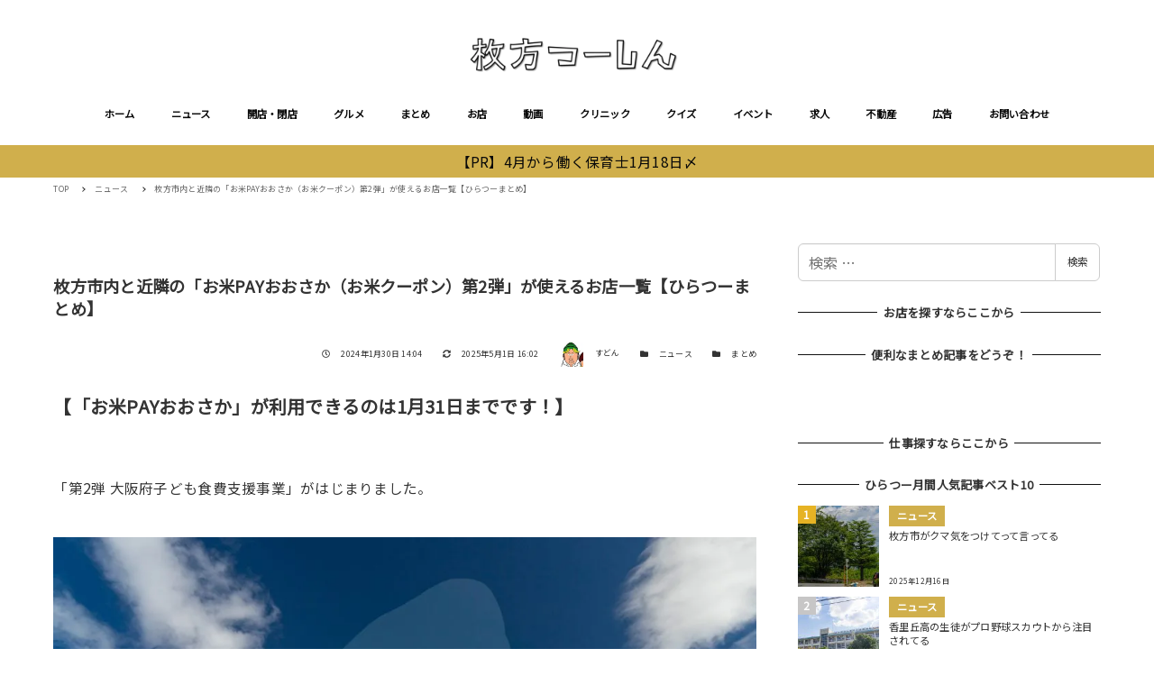

--- FILE ---
content_type: text/html; charset=UTF-8
request_url: https://www.hira2.jp/news/okomepay-20230904.html
body_size: 45781
content:
<!DOCTYPE html>
<html lang="ja" data-sticky-footer="true" data-scrolled="false">

<head>
			<meta charset="UTF-8">
		<meta name="viewport" content="width=device-width, initial-scale=1, minimum-scale=1, viewport-fit=cover">
		<style>
  [data-has-sidebar=true] .c-entry__content>*:not(iframe) {
    width: auto;
  }
  [data-has-sidebar=true] .c-entry__content>iframe[title^=YouTube]{
    aspect-ratio: 16 / 9;
    width: 100%;
    height:auto;
  }
</style><meta name='robots' content='index, follow, max-image-preview:large, max-snippet:-1, max-video-preview:-1' />

	<!-- This site is optimized with the Yoast SEO plugin v19.8 - https://yoast.com/wordpress/plugins/seo/ -->
	<title>枚方市内と近隣の「お米PAYおおさか（お米クーポン）第2弾」が使えるお店一覧【ひらつーまとめ】 - 枚方つーしん</title>
	<link rel="canonical" href="https://www.hira2.jp/news/okomepay-20230904.html" />
	<meta property="og:locale" content="ja_JP" />
	<meta property="og:type" content="article" />
	<meta property="og:title" content="枚方市内と近隣の「お米PAYおおさか（お米クーポン）第2弾」が使えるお店一覧【ひらつーまとめ】 - 枚方つーしん" />
	<meta property="og:description" content="【「お米PAYおおさか」が利用できるのは1月31日までです！】 「第2弾 大阪府子ども食費支援事業」がはじまりました。 めっちゃ簡単にいうと、お子さんがいるご家庭の方や妊娠中の大阪府民に対して、申請したら対象1名あたり5 [&hellip;]" />
	<meta property="og:url" content="https://www.hira2.jp/news/okomepay-20230904.html" />
	<meta property="og:site_name" content="枚方つーしん" />
	<meta property="article:published_time" content="2024-01-30T05:04:25+00:00" />
	<meta property="article:modified_time" content="2025-05-01T07:02:20+00:00" />
	<meta property="og:image" content="https://www.hira2.jp/uploads/2023/09/b38a4a54c834e63185c0e2f6c040ff58.jpg" />
	<meta property="og:image:width" content="1200" />
	<meta property="og:image:height" content="800" />
	<meta property="og:image:type" content="image/jpeg" />
	<meta name="author" content="すどん" />
	<meta name="twitter:card" content="summary_large_image" />
	<meta name="twitter:label1" content="執筆者" />
	<meta name="twitter:data1" content="すどん" />
	<meta name="twitter:label2" content="推定読み取り時間" />
	<meta name="twitter:data2" content="25分" />
	<script type="application/ld+json" class="yoast-schema-graph">{"@context":"https://schema.org","@graph":[{"@type":"Article","@id":"https://www.hira2.jp/news/okomepay-20230904.html#article","isPartOf":{"@id":"https://www.hira2.jp/news/okomepay-20230904.html"},"author":{"name":"すどん","@id":"https://www.hira2.jp/#/schema/person/f7b050698c33ac1fc9c2aa6e5a708296"},"headline":"枚方市内と近隣の「お米PAYおおさか（お米クーポン）第2弾」が使えるお店一覧【ひらつーまとめ】","datePublished":"2024-01-30T05:04:25+00:00","dateModified":"2025-05-01T07:02:20+00:00","mainEntityOfPage":{"@id":"https://www.hira2.jp/news/okomepay-20230904.html"},"wordCount":669,"publisher":{"@id":"https://www.hira2.jp/#organization"},"image":{"@id":"https://www.hira2.jp/news/okomepay-20230904.html#primaryimage"},"thumbnailUrl":"https://www.hira2.jp/uploads/2023/09/b38a4a54c834e63185c0e2f6c040ff58.jpg","keywords":["DAIMOTO","JA北河内 ふれあいセンター","JA北河内 山田支店","JA北河内 川越支店","JA北河内 招提支店","JA北河内 枚方中央支店","JA北河内 樟葉支店","JA北河内 氷室支店","JA北河内 牧野支店","JA北河内 菅原支店","JA北河内 蹉跎支店","アートタウン香里","アルプラザ枚方","アルプラザ香里園","イズミヤ 枚方店","ウエルシア 枚方中宮本町店","ウエルシア 枚方御殿山店","お米PAY","キリン堂 枚方大峰店","キリン堂 枚方山之上店","キリン堂 枚方招提店","キリン堂 津田駅前店","キリン堂 石津南店","キリン堂 茄子作店","キリン堂 都丘店","キリン堂 長尾店","コーヨー 香里ケ丘店","ことぶき米穀","コノミヤ くずは店","コノミヤ 枚方店","コノミヤ 牧野店","サボイ 香里ヶ丘味道館","サンドラッグ 香里園店","ジャパン 枚方田口店","ジャパン 牧野店","スーパーサンコー 牧野店","スギ薬局 香里西店","ダイエー くずはモール店","ディスカウントドラッグコスモス 北山店","ディスカウントドラッグコスモス 太秦桜が丘店","トップワールド 枚方店","トップワールド 牧野店","トップワールド 香里ケ丘店","トップワールド 香里園店","トップワールド楠葉店","ドラッグアカカベ 出口店","ドラッグアカカベ 招堤中町店","ドラッグアカカベ 枚方公園店","ドラッグアカカベ 津田店","ドラッグアカカベ 甲斐田東町店","ドラッグアカカベ 禁野店","ドラッグアカカベ 茄子作店","ドラッグアカカベ 長尾元町店","ドラッグアカカベ 香里店","フレスコ 新之栄店","フレスコ 東田宮店","フレスコ 枚方公園駅前店","フレスコ 藤阪店","フレスコ 長尾店","フレッシュバザール 枚方山田池店","フレッシュバザール 枚方松丘店","フレンドマート くずは店","フレンドマート ニトリモール枚方店","フレンドマート ビバモール寝屋川店","フレンドマート 枚方養父店","ホームセンターコーナン ニトリモール枚方店","ホームセンターコーナン 御殿山店","ホームセンターコーナン 枚方野村店","ホームセンターコーナン 茄子作南店","マツモト くずは北店","みなみ米穀店","やまや くずは船橋店","やまや 東香里店","やまや 枚方公園店","ライフ 出屋敷店","ライフ 枚方T-SITE店","ライフ 牧野店","ライフ 香里園店","万代 倉治店","万代 寝屋川宇谷店","万代 枚方店","万代 枚方高野道店","万代 長尾西店","万代 香里ヶ丘店","万代 香里西店","中央米穀店","中野米穀店","丸米糧穀","大宝工業株式会社 タイロンのうえん","太田酒米店","平井米穀店","新潟屋","株式会社 丸天酒店","株式会社もりけん酒米店","業務スーパー TAKENOKO枚方西禁野店","生鮮＆業務スーパー ボトルワールドOK 高田店","藤井米穀店","関西スーパー 倉治店","関西スーパー 牧野店","食品館アプロ 枚方店","麴屋本店"],"articleSection":["ニュース","まとめ"],"inLanguage":"ja"},{"@type":"WebPage","@id":"https://www.hira2.jp/news/okomepay-20230904.html","url":"https://www.hira2.jp/news/okomepay-20230904.html","name":"枚方市内と近隣の「お米PAYおおさか（お米クーポン）第2弾」が使えるお店一覧【ひらつーまとめ】 - 枚方つーしん","isPartOf":{"@id":"https://www.hira2.jp/#website"},"primaryImageOfPage":{"@id":"https://www.hira2.jp/news/okomepay-20230904.html#primaryimage"},"image":{"@id":"https://www.hira2.jp/news/okomepay-20230904.html#primaryimage"},"thumbnailUrl":"https://www.hira2.jp/uploads/2023/09/b38a4a54c834e63185c0e2f6c040ff58.jpg","datePublished":"2024-01-30T05:04:25+00:00","dateModified":"2025-05-01T07:02:20+00:00","breadcrumb":{"@id":"https://www.hira2.jp/news/okomepay-20230904.html#breadcrumb"},"inLanguage":"ja","potentialAction":[{"@type":"ReadAction","target":["https://www.hira2.jp/news/okomepay-20230904.html"]}]},{"@type":"ImageObject","inLanguage":"ja","@id":"https://www.hira2.jp/news/okomepay-20230904.html#primaryimage","url":"https://www.hira2.jp/uploads/2023/09/b38a4a54c834e63185c0e2f6c040ff58.jpg","contentUrl":"https://www.hira2.jp/uploads/2023/09/b38a4a54c834e63185c0e2f6c040ff58.jpg","width":1200,"height":800},{"@type":"BreadcrumbList","@id":"https://www.hira2.jp/news/okomepay-20230904.html#breadcrumb","itemListElement":[{"@type":"ListItem","position":1,"name":"ホーム","item":"https://www.hira2.jp/"},{"@type":"ListItem","position":2,"name":"枚方市内と近隣の「お米PAYおおさか（お米クーポン）第2弾」が使えるお店一覧【ひらつーまとめ】"}]},{"@type":"WebSite","@id":"https://www.hira2.jp/#website","url":"https://www.hira2.jp/","name":"枚方つーしん","description":"-枚方市の雑談ネタをもりもりと！","publisher":{"@id":"https://www.hira2.jp/#organization"},"potentialAction":[{"@type":"SearchAction","target":{"@type":"EntryPoint","urlTemplate":"https://www.hira2.jp/?s={search_term_string}"},"query-input":"required name=search_term_string"}],"inLanguage":"ja"},{"@type":"Organization","@id":"https://www.hira2.jp/#organization","name":"枚方つーしん","url":"https://www.hira2.jp/","sameAs":[],"logo":{"@type":"ImageObject","inLanguage":"ja","@id":"https://www.hira2.jp/#/schema/logo/image/","url":"https://www.hira2.jp/uploads/2020/11/site-logo-e1648706777337.png","contentUrl":"https://www.hira2.jp/uploads/2020/11/site-logo-e1648706777337.png","width":600,"height":100,"caption":"枚方つーしん"},"image":{"@id":"https://www.hira2.jp/#/schema/logo/image/"}},{"@type":"Person","@id":"https://www.hira2.jp/#/schema/person/f7b050698c33ac1fc9c2aa6e5a708296","name":"すどん","image":{"@type":"ImageObject","inLanguage":"ja","@id":"https://www.hira2.jp/#/schema/person/image/","url":"https://www.hira2.jp/uploads/2024/02/cropped-1-7-96x96.jpg","contentUrl":"https://www.hira2.jp/uploads/2024/02/cropped-1-7-96x96.jpg","caption":"すどん"},"url":"https://www.hira2.jp/author/doubutsustubuod"}]}</script>
	<!-- / Yoast SEO plugin. -->


<link rel='dns-prefetch' href='//fonts.googleapis.com' />
<link rel='dns-prefetch' href='//s.w.org' />
<link rel='dns-prefetch' href='//www.hira2.jp' />
<link rel='dns-prefetch' href='//www.googletagmanager.com' />
<link rel="alternate" type="application/rss+xml" title="枚方つーしん &raquo; フィード" href="https://www.hira2.jp/feed" />
<link rel="alternate" type="application/rss+xml" title="枚方つーしん &raquo; コメントフィード" href="https://www.hira2.jp/comments/feed" />
		<link rel="profile" href="http://gmpg.org/xfn/11">
				<style id="snow-monkey-custom-logo-size">
.c-site-branding .custom-logo, .wpaw-site-branding__logo .custom-logo { height: 25px; width: 150px; }
@media (min-width: 64em) { .c-site-branding .custom-logo, .wpaw-site-branding__logo .custom-logo { height: 40px; width: 240px; } }
</style>
		<link rel='stylesheet' id='noto-sans-jp-css'  href='https://fonts.googleapis.com/css?family=Noto+Sans+JP%3A400%2C+500%2C+700&display=swap&subset=japanese&ver=1' type='text/css' media='all' />
<link rel='stylesheet' id='slick-carousel-css'  href='https://www.hira2.jp/wp-content/themes/snow-monkey/vendor/inc2734/wp-awesome-widgets/src/assets/packages/slick-carousel/slick/slick.css?ver=1766106948' type='text/css' media='all' />
<link rel='stylesheet' id='slick-carousel-theme-css'  href='https://www.hira2.jp/wp-content/themes/snow-monkey/vendor/inc2734/wp-awesome-widgets/src/assets/packages/slick-carousel/slick/slick-theme.css?ver=1766106948' type='text/css' media='all' />
<link rel='stylesheet' id='wp-awesome-widgets-css'  href='https://www.hira2.jp/wp-content/themes/snow-monkey/vendor/inc2734/wp-awesome-widgets/src/assets/css/app.css?ver=1766106948' type='text/css' media='all' />
<link rel='stylesheet' id='wp-block-library-css'  href='https://www.hira2.jp/wp-includes/css/dist/block-library/style.min.css?ver=6.0.9' type='text/css' media='all' />
<style id='wp-block-library-inline-css' type='text/css'>
.is-style-laugh-monkey-spot-information-1 {
                    padding-right: 24px;
                    padding-left: 24px;
                }
                .is-style-laugh-monkey-spot-information-1 .smb-information__item {
                    border-bottom: 1px solid #ddd;
                    padding-bottom: 14px;
                }
                .is-style-laugh-monkey-spot-information-1 .smb-information__item:not(:first-child) {
                    margin-top: 14px;
                }
                .is-style-laugh-monkey-spot-information-1 .c-row {
                    display: block !important;
                }
                .is-style-laugh-monkey-spot-information-1 .smb-information__item__label {
                    color: #999;
                    font-size: 14px;
                    font-weight: 500;
                    line-height: calc(21 / 14);
                }
                .is-style-laugh-monkey-spot-information-1 .smb-information__item__body {
                    color: #333;
                    font-size: 16px;
                    font-weight: 500;
                    line-height: calc(26 / 16);
                    margin-top: 7px;
                }
</style>
<link rel='stylesheet' id='wp-share-buttons-css'  href='https://www.hira2.jp/wp-content/themes/snow-monkey/vendor/inc2734/wp-share-buttons/src/assets/css/wp-share-buttons.css?ver=1766106948' type='text/css' media='all' />
<link rel='stylesheet' id='wp-like-me-box-css'  href='https://www.hira2.jp/wp-content/themes/snow-monkey/vendor/inc2734/wp-like-me-box/src/assets/css/wp-like-me-box.css?ver=1766106948' type='text/css' media='all' />
<link rel='stylesheet' id='wp-oembed-blog-card-css'  href='https://www.hira2.jp/wp-content/themes/snow-monkey/vendor/inc2734/wp-oembed-blog-card/src/assets/css/app.css?ver=1766106948' type='text/css' media='all' />
<link rel='stylesheet' id='wp-pure-css-gallery-css'  href='https://www.hira2.jp/wp-content/themes/snow-monkey/vendor/inc2734/wp-pure-css-gallery/src/assets/css/wp-pure-css-gallery.css?ver=1766106948' type='text/css' media='all' />
<link rel='stylesheet' id='snow-monkey-app-css'  href='https://www.hira2.jp/wp-content/themes/snow-monkey/assets/css/app/app.css?ver=1766106946' type='text/css' media='all' />
<style id='snow-monkey-app-inline-css' type='text/css'>
:root { --_container-max-width: 1208px;--accent-color: #d0af4c;--dark-accent-color: #907626;--light-accent-color: #e5d39d;--lighter-accent-color: #f4ebd3;--lightest-accent-color: #f7f2e1;--sub-accent-color: #d0af4c;--dark-sub-accent-color: #907626;--light-sub-accent-color: #e5d39d;--lighter-sub-accent-color: #f4ebd3;--lightest-sub-accent-color: #f7f2e1;--header-text-color: #0a0a0a;--overlay-header-text-color: #0a0a0a;--drop-nav-text-color: #0a0a0a;--_half-leading: 0.4;--font-family: "Noto Sans JP",sans-serif;--_base-font-family: var(--font-family);--line-height-sm-small: calc(16 / 14 + var(--_half-leading) * 2);--line-height-sm-normal: calc(16 / 16 + var(--_half-leading) * 2);--line-height-sm-medium: calc(16 / 20 + var(--_half-leading) * 2);--line-height-sm-large: calc(16 / 28 + var(--_half-leading) * 2);--line-height-sm-xlarge: calc(16 / 44 + var(--_half-leading) * 2);--line-height-sm-xxlarge: calc(16 / 76 + var(--_half-leading) * 2);--line-height-sm-xxxlarge: calc(16 / 140 + var(--_half-leading) * 2);--_base-font-size-px: 16px }
html { font-size: 16px;letter-spacing: 0.05rem }
input[type="email"],input[type="number"],input[type="password"],input[type="search"],input[type="tel"],input[type="text"],input[type="url"],textarea { font-size: 16px }
.p-infobar__inner { background-color: #d0af4c }
.p-infobar__content { color: #0a0a0a }
:root { --_container-max-width: 1208px;--accent-color: #d0af4c;--dark-accent-color: #907626;--light-accent-color: #e5d39d;--lighter-accent-color: #f4ebd3;--lightest-accent-color: #f7f2e1;--sub-accent-color: #d0af4c;--dark-sub-accent-color: #907626;--light-sub-accent-color: #e5d39d;--lighter-sub-accent-color: #f4ebd3;--lightest-sub-accent-color: #f7f2e1;--header-text-color: #0a0a0a;--overlay-header-text-color: #0a0a0a;--drop-nav-text-color: #0a0a0a;--_half-leading: 0.4;--font-family: "Noto Sans JP",sans-serif;--_base-font-family: var(--font-family);--line-height-sm-small: calc(16 / 14 + var(--_half-leading) * 2);--line-height-sm-normal: calc(16 / 16 + var(--_half-leading) * 2);--line-height-sm-medium: calc(16 / 20 + var(--_half-leading) * 2);--line-height-sm-large: calc(16 / 28 + var(--_half-leading) * 2);--line-height-sm-xlarge: calc(16 / 44 + var(--_half-leading) * 2);--line-height-sm-xxlarge: calc(16 / 76 + var(--_half-leading) * 2);--line-height-sm-xxxlarge: calc(16 / 140 + var(--_half-leading) * 2);--_base-font-size-px: 16px }
html { font-size: 16px;letter-spacing: 0.05rem }
input[type="email"],input[type="number"],input[type="password"],input[type="search"],input[type="tel"],input[type="text"],input[type="url"],textarea { font-size: 16px }
.p-infobar__inner { background-color: #d0af4c }
.p-infobar__content { color: #0a0a0a }
</style>
<link rel='stylesheet' id='snow-monkey-theme-css'  href='https://www.hira2.jp/wp-content/themes/snow-monkey/assets/css/app/app-theme.css?ver=1766106946' type='text/css' media='all' />
<style id='snow-monkey-theme-inline-css' type='text/css'>
:root { --entry-content-h2-border-left: 1px solid var(--accent-color, #cd162c);--entry-content-h2-background-color: #f7f7f7;--entry-content-h2-padding: calc(var(--_space, 1.76923rem) * 0.25) calc(var(--_space, 1.76923rem) * 0.25) calc(var(--_space, 1.76923rem) * 0.25) calc(var(--_space, 1.76923rem) * 0.5);--entry-content-h3-border-bottom: 1px solid #eee;--entry-content-h3-padding: 0 0 calc(var(--_space, 1.76923rem) * 0.25);--widget-title-display: flex;--widget-title-flex-direction: row;--widget-title-align-items: center;--widget-title-justify-content: center;--widget-title-pseudo-display: block;--widget-title-pseudo-content: "";--widget-title-pseudo-height: 1px;--widget-title-pseudo-background-color: #111;--widget-title-pseudo-flex: 1 0 0%;--widget-title-pseudo-min-width: 20px;--widget-title-before-margin-right: .5em;--widget-title-after-margin-left: .5em }
:root { --entry-content-h2-border-left: 1px solid var(--accent-color, #cd162c);--entry-content-h2-background-color: #f7f7f7;--entry-content-h2-padding: calc(var(--_space, 1.76923rem) * 0.25) calc(var(--_space, 1.76923rem) * 0.25) calc(var(--_space, 1.76923rem) * 0.25) calc(var(--_space, 1.76923rem) * 0.5);--entry-content-h3-border-bottom: 1px solid #eee;--entry-content-h3-padding: 0 0 calc(var(--_space, 1.76923rem) * 0.25);--widget-title-display: flex;--widget-title-flex-direction: row;--widget-title-align-items: center;--widget-title-justify-content: center;--widget-title-pseudo-display: block;--widget-title-pseudo-content: "";--widget-title-pseudo-height: 1px;--widget-title-pseudo-background-color: #111;--widget-title-pseudo-flex: 1 0 0%;--widget-title-pseudo-min-width: 20px;--widget-title-before-margin-right: .5em;--widget-title-after-margin-left: .5em }
</style>
<link rel='stylesheet' id='snow-monkey-heading-widget-area-css'  href='https://www.hira2.jp/wp-content/plugins/snow-monkey-heading-widget-area/dist/css/app.css?ver=1766106944' type='text/css' media='all' />
<link rel='stylesheet' id='snow-monkey-blocks/accordion-css'  href='https://www.hira2.jp/wp-content/plugins/snow-monkey-blocks/dist/block/accordion/style.css?ver=1766106944' type='text/css' media='all' />
<link rel='stylesheet' id='snow-monkey-blocks/alert-css'  href='https://www.hira2.jp/wp-content/plugins/snow-monkey-blocks/dist/block/alert/style.css?ver=1766106944' type='text/css' media='all' />
<link rel='stylesheet' id='snow-monkey-blocks/balloon-css'  href='https://www.hira2.jp/wp-content/plugins/snow-monkey-blocks/dist/block/balloon/style.css?ver=1766106944' type='text/css' media='all' />
<link rel='stylesheet' id='snow-monkey-blocks/box-css'  href='https://www.hira2.jp/wp-content/plugins/snow-monkey-blocks/dist/block/box/style.css?ver=1766106944' type='text/css' media='all' />
<link rel='stylesheet' id='snow-monkey-blocks/btn-css'  href='https://www.hira2.jp/wp-content/plugins/snow-monkey-blocks/dist/block/btn/style.css?ver=1766106944' type='text/css' media='all' />
<link rel='stylesheet' id='snow-monkey-blocks/btn-box-css'  href='https://www.hira2.jp/wp-content/plugins/snow-monkey-blocks/dist/block/btn-box/style.css?ver=1766106944' type='text/css' media='all' />
<link rel='stylesheet' id='snow-monkey-blocks/buttons-css'  href='https://www.hira2.jp/wp-content/plugins/snow-monkey-blocks/dist/block/buttons/style.css?ver=1766106944' type='text/css' media='all' />
<link rel='stylesheet' id='snow-monkey-blocks/categories-list-css'  href='https://www.hira2.jp/wp-content/plugins/snow-monkey-blocks/dist/block/categories-list/style.css?ver=1766106944' type='text/css' media='all' />
<link rel='stylesheet' id='snow-monkey-blocks/container-css'  href='https://www.hira2.jp/wp-content/plugins/snow-monkey-blocks/dist/block/container/style.css?ver=1766106944' type='text/css' media='all' />
<link rel='stylesheet' id='snow-monkey-blocks/countdown-css'  href='https://www.hira2.jp/wp-content/plugins/snow-monkey-blocks/dist/block/countdown/style.css?ver=1766106944' type='text/css' media='all' />
<link rel='stylesheet' id='snow-monkey-blocks/directory-structure-css'  href='https://www.hira2.jp/wp-content/plugins/snow-monkey-blocks/dist/block/directory-structure/style.css?ver=1766106944' type='text/css' media='all' />
<link rel='stylesheet' id='snow-monkey-blocks/evaluation-star-css'  href='https://www.hira2.jp/wp-content/plugins/snow-monkey-blocks/dist/block/evaluation-star/style.css?ver=1766106944' type='text/css' media='all' />
<link rel='stylesheet' id='snow-monkey-blocks/faq-css'  href='https://www.hira2.jp/wp-content/plugins/snow-monkey-blocks/dist/block/faq/style.css?ver=1766106944' type='text/css' media='all' />
<link rel='stylesheet' id='snow-monkey-blocks/information-css'  href='https://www.hira2.jp/wp-content/plugins/snow-monkey-blocks/dist/block/information/style.css?ver=1766106944' type='text/css' media='all' />
<link rel='stylesheet' id='snow-monkey-blocks/items-css'  href='https://www.hira2.jp/wp-content/plugins/snow-monkey-blocks/dist/block/items/style.css?ver=1766106944' type='text/css' media='all' />
<link rel='stylesheet' id='snow-monkey-blocks/list-css'  href='https://www.hira2.jp/wp-content/plugins/snow-monkey-blocks/dist/block/list/style.css?ver=1766106944' type='text/css' media='all' />
<link rel='stylesheet' id='snow-monkey-blocks/media-text-css'  href='https://www.hira2.jp/wp-content/plugins/snow-monkey-blocks/dist/block/media-text/style.css?ver=1766106944' type='text/css' media='all' />
<link rel='stylesheet' id='snow-monkey-blocks/panels-css'  href='https://www.hira2.jp/wp-content/plugins/snow-monkey-blocks/dist/block/panels/style.css?ver=1766106944' type='text/css' media='all' />
<link rel='stylesheet' id='snow-monkey-blocks/price-menu-css'  href='https://www.hira2.jp/wp-content/plugins/snow-monkey-blocks/dist/block/price-menu/style.css?ver=1766106944' type='text/css' media='all' />
<link rel='stylesheet' id='snow-monkey-blocks/pricing-table-css'  href='https://www.hira2.jp/wp-content/plugins/snow-monkey-blocks/dist/block/pricing-table/style.css?ver=1766106944' type='text/css' media='all' />
<link rel='stylesheet' id='snow-monkey-blocks/rating-box-css'  href='https://www.hira2.jp/wp-content/plugins/snow-monkey-blocks/dist/block/rating-box/style.css?ver=1766106944' type='text/css' media='all' />
<link rel='stylesheet' id='snow-monkey-blocks/section-css'  href='https://www.hira2.jp/wp-content/plugins/snow-monkey-blocks/dist/block/section/style.css?ver=1766106944' type='text/css' media='all' />
<link rel='stylesheet' id='snow-monkey-blocks/section-break-the-grid-css'  href='https://www.hira2.jp/wp-content/plugins/snow-monkey-blocks/dist/block/section-break-the-grid/style.css?ver=6.0.9' type='text/css' media='all' />
<link rel='stylesheet' id='snow-monkey-blocks/section-side-heading-css'  href='https://www.hira2.jp/wp-content/plugins/snow-monkey-blocks/dist/block/section-side-heading/style.css?ver=1766106944' type='text/css' media='all' />
<link rel='stylesheet' id='snow-monkey-blocks/section-with-bgimage-css'  href='https://www.hira2.jp/wp-content/plugins/snow-monkey-blocks/dist/block/section-with-bgimage/style.css?ver=1766106944' type='text/css' media='all' />
<link rel='stylesheet' id='snow-monkey-blocks/section-with-bgvideo-css'  href='https://www.hira2.jp/wp-content/plugins/snow-monkey-blocks/dist/block/section-with-bgvideo/style.css?ver=1766106944' type='text/css' media='all' />
<link rel='stylesheet' id='snow-monkey-blocks/slider-css'  href='https://www.hira2.jp/wp-content/plugins/snow-monkey-blocks/dist/block/slider/style.css?ver=1766106944' type='text/css' media='all' />
<link rel='stylesheet' id='spider-css'  href='https://www.hira2.jp/wp-content/plugins/snow-monkey-blocks/dist/packages/spider/dist/css/spider.css?ver=1766106948' type='text/css' media='all' />
<link rel='stylesheet' id='snow-monkey-blocks/spider-contents-slider-css'  href='https://www.hira2.jp/wp-content/plugins/snow-monkey-blocks/dist/block/spider-contents-slider/style.css?ver=1766106944' type='text/css' media='all' />
<link rel='stylesheet' id='snow-monkey-blocks/spider-pickup-slider-css'  href='https://www.hira2.jp/wp-content/plugins/snow-monkey-blocks/dist/block/spider-pickup-slider/style.css?ver=1766106944' type='text/css' media='all' />
<link rel='stylesheet' id='snow-monkey-blocks/spider-slider-css'  href='https://www.hira2.jp/wp-content/plugins/snow-monkey-blocks/dist/block/spider-slider/style.css?ver=1766106944' type='text/css' media='all' />
<link rel='stylesheet' id='snow-monkey-blocks/step-css'  href='https://www.hira2.jp/wp-content/plugins/snow-monkey-blocks/dist/block/step/style.css?ver=1766106944' type='text/css' media='all' />
<link rel='stylesheet' id='snow-monkey-blocks/tabs-css'  href='https://www.hira2.jp/wp-content/plugins/snow-monkey-blocks/dist/block/tabs/style.css?ver=1766106944' type='text/css' media='all' />
<link rel='stylesheet' id='snow-monkey-blocks/taxonomy-terms-css'  href='https://www.hira2.jp/wp-content/plugins/snow-monkey-blocks/dist/block/taxonomy-terms/style.css?ver=1766106944' type='text/css' media='all' />
<link rel='stylesheet' id='snow-monkey-blocks/testimonial-css'  href='https://www.hira2.jp/wp-content/plugins/snow-monkey-blocks/dist/block/testimonial/style.css?ver=1766106944' type='text/css' media='all' />
<link rel='stylesheet' id='snow-monkey-blocks-css'  href='https://www.hira2.jp/wp-content/plugins/snow-monkey-blocks/dist/css/blocks.css?ver=1766106944' type='text/css' media='all' />
<link rel='stylesheet' id='snow-monkey-snow-monkey-blocks-app-css'  href='https://www.hira2.jp/wp-content/themes/snow-monkey/assets/css/dependency/snow-monkey-blocks/app.css?ver=1766106946' type='text/css' media='all' />
<link rel='stylesheet' id='snow-monkey-snow-monkey-blocks-theme-css'  href='https://www.hira2.jp/wp-content/themes/snow-monkey/assets/css/dependency/snow-monkey-blocks/app-theme.css?ver=1766106946' type='text/css' media='all' />
<style id='global-styles-inline-css' type='text/css'>
body{--wp--preset--color--black: #000000;--wp--preset--color--cyan-bluish-gray: #abb8c3;--wp--preset--color--white: #ffffff;--wp--preset--color--pale-pink: #f78da7;--wp--preset--color--vivid-red: #cf2e2e;--wp--preset--color--luminous-vivid-orange: #ff6900;--wp--preset--color--luminous-vivid-amber: #fcb900;--wp--preset--color--light-green-cyan: #7bdcb5;--wp--preset--color--vivid-green-cyan: #00d084;--wp--preset--color--pale-cyan-blue: #8ed1fc;--wp--preset--color--vivid-cyan-blue: #0693e3;--wp--preset--color--vivid-purple: #9b51e0;--wp--preset--color--text-color: #333;--wp--preset--color--dark-gray: #999;--wp--preset--color--gray: #ccc;--wp--preset--color--very-light-gray: #eee;--wp--preset--color--lightest-grey: #f7f7f7;--wp--preset--color--accent-color: #d0af4c;--wp--preset--color--sub-accent-color: #d0af4c;--wp--preset--gradient--vivid-cyan-blue-to-vivid-purple: linear-gradient(135deg,rgba(6,147,227,1) 0%,rgb(155,81,224) 100%);--wp--preset--gradient--light-green-cyan-to-vivid-green-cyan: linear-gradient(135deg,rgb(122,220,180) 0%,rgb(0,208,130) 100%);--wp--preset--gradient--luminous-vivid-amber-to-luminous-vivid-orange: linear-gradient(135deg,rgba(252,185,0,1) 0%,rgba(255,105,0,1) 100%);--wp--preset--gradient--luminous-vivid-orange-to-vivid-red: linear-gradient(135deg,rgba(255,105,0,1) 0%,rgb(207,46,46) 100%);--wp--preset--gradient--very-light-gray-to-cyan-bluish-gray: linear-gradient(135deg,rgb(238,238,238) 0%,rgb(169,184,195) 100%);--wp--preset--gradient--cool-to-warm-spectrum: linear-gradient(135deg,rgb(74,234,220) 0%,rgb(151,120,209) 20%,rgb(207,42,186) 40%,rgb(238,44,130) 60%,rgb(251,105,98) 80%,rgb(254,248,76) 100%);--wp--preset--gradient--blush-light-purple: linear-gradient(135deg,rgb(255,206,236) 0%,rgb(152,150,240) 100%);--wp--preset--gradient--blush-bordeaux: linear-gradient(135deg,rgb(254,205,165) 0%,rgb(254,45,45) 50%,rgb(107,0,62) 100%);--wp--preset--gradient--luminous-dusk: linear-gradient(135deg,rgb(255,203,112) 0%,rgb(199,81,192) 50%,rgb(65,88,208) 100%);--wp--preset--gradient--pale-ocean: linear-gradient(135deg,rgb(255,245,203) 0%,rgb(182,227,212) 50%,rgb(51,167,181) 100%);--wp--preset--gradient--electric-grass: linear-gradient(135deg,rgb(202,248,128) 0%,rgb(113,206,126) 100%);--wp--preset--gradient--midnight: linear-gradient(135deg,rgb(2,3,129) 0%,rgb(40,116,252) 100%);--wp--preset--duotone--dark-grayscale: url('#wp-duotone-dark-grayscale');--wp--preset--duotone--grayscale: url('#wp-duotone-grayscale');--wp--preset--duotone--purple-yellow: url('#wp-duotone-purple-yellow');--wp--preset--duotone--blue-red: url('#wp-duotone-blue-red');--wp--preset--duotone--midnight: url('#wp-duotone-midnight');--wp--preset--duotone--magenta-yellow: url('#wp-duotone-magenta-yellow');--wp--preset--duotone--purple-green: url('#wp-duotone-purple-green');--wp--preset--duotone--blue-orange: url('#wp-duotone-blue-orange');--wp--preset--font-size--small: 13px;--wp--preset--font-size--medium: 20px;--wp--preset--font-size--large: 36px;--wp--preset--font-size--x-large: 42px;--wp--preset--font-size--sm-small: 14px;--wp--preset--font-size--sm-normal: 16px;--wp--preset--font-size--sm-medium: 20px;--wp--preset--font-size--sm-large: 28px;--wp--preset--font-size--sm-xlarge: 44px;--wp--preset--font-size--sm-xxlarge: 76px;--wp--preset--font-size--sm-xxxlarge: 140px;}body { margin: 0; }.wp-site-blocks > .alignleft { float: left; margin-right: 2em; }.wp-site-blocks > .alignright { float: right; margin-left: 2em; }.wp-site-blocks > .aligncenter { justify-content: center; margin-left: auto; margin-right: auto; }.has-black-color{color: var(--wp--preset--color--black) !important;}.has-cyan-bluish-gray-color{color: var(--wp--preset--color--cyan-bluish-gray) !important;}.has-white-color{color: var(--wp--preset--color--white) !important;}.has-pale-pink-color{color: var(--wp--preset--color--pale-pink) !important;}.has-vivid-red-color{color: var(--wp--preset--color--vivid-red) !important;}.has-luminous-vivid-orange-color{color: var(--wp--preset--color--luminous-vivid-orange) !important;}.has-luminous-vivid-amber-color{color: var(--wp--preset--color--luminous-vivid-amber) !important;}.has-light-green-cyan-color{color: var(--wp--preset--color--light-green-cyan) !important;}.has-vivid-green-cyan-color{color: var(--wp--preset--color--vivid-green-cyan) !important;}.has-pale-cyan-blue-color{color: var(--wp--preset--color--pale-cyan-blue) !important;}.has-vivid-cyan-blue-color{color: var(--wp--preset--color--vivid-cyan-blue) !important;}.has-vivid-purple-color{color: var(--wp--preset--color--vivid-purple) !important;}.has-text-color-color{color: var(--wp--preset--color--text-color) !important;}.has-dark-gray-color{color: var(--wp--preset--color--dark-gray) !important;}.has-gray-color{color: var(--wp--preset--color--gray) !important;}.has-very-light-gray-color{color: var(--wp--preset--color--very-light-gray) !important;}.has-lightest-grey-color{color: var(--wp--preset--color--lightest-grey) !important;}.has-accent-color-color{color: var(--wp--preset--color--accent-color) !important;}.has-sub-accent-color-color{color: var(--wp--preset--color--sub-accent-color) !important;}.has-black-background-color{background-color: var(--wp--preset--color--black) !important;}.has-cyan-bluish-gray-background-color{background-color: var(--wp--preset--color--cyan-bluish-gray) !important;}.has-white-background-color{background-color: var(--wp--preset--color--white) !important;}.has-pale-pink-background-color{background-color: var(--wp--preset--color--pale-pink) !important;}.has-vivid-red-background-color{background-color: var(--wp--preset--color--vivid-red) !important;}.has-luminous-vivid-orange-background-color{background-color: var(--wp--preset--color--luminous-vivid-orange) !important;}.has-luminous-vivid-amber-background-color{background-color: var(--wp--preset--color--luminous-vivid-amber) !important;}.has-light-green-cyan-background-color{background-color: var(--wp--preset--color--light-green-cyan) !important;}.has-vivid-green-cyan-background-color{background-color: var(--wp--preset--color--vivid-green-cyan) !important;}.has-pale-cyan-blue-background-color{background-color: var(--wp--preset--color--pale-cyan-blue) !important;}.has-vivid-cyan-blue-background-color{background-color: var(--wp--preset--color--vivid-cyan-blue) !important;}.has-vivid-purple-background-color{background-color: var(--wp--preset--color--vivid-purple) !important;}.has-text-color-background-color{background-color: var(--wp--preset--color--text-color) !important;}.has-dark-gray-background-color{background-color: var(--wp--preset--color--dark-gray) !important;}.has-gray-background-color{background-color: var(--wp--preset--color--gray) !important;}.has-very-light-gray-background-color{background-color: var(--wp--preset--color--very-light-gray) !important;}.has-lightest-grey-background-color{background-color: var(--wp--preset--color--lightest-grey) !important;}.has-accent-color-background-color{background-color: var(--wp--preset--color--accent-color) !important;}.has-sub-accent-color-background-color{background-color: var(--wp--preset--color--sub-accent-color) !important;}.has-black-border-color{border-color: var(--wp--preset--color--black) !important;}.has-cyan-bluish-gray-border-color{border-color: var(--wp--preset--color--cyan-bluish-gray) !important;}.has-white-border-color{border-color: var(--wp--preset--color--white) !important;}.has-pale-pink-border-color{border-color: var(--wp--preset--color--pale-pink) !important;}.has-vivid-red-border-color{border-color: var(--wp--preset--color--vivid-red) !important;}.has-luminous-vivid-orange-border-color{border-color: var(--wp--preset--color--luminous-vivid-orange) !important;}.has-luminous-vivid-amber-border-color{border-color: var(--wp--preset--color--luminous-vivid-amber) !important;}.has-light-green-cyan-border-color{border-color: var(--wp--preset--color--light-green-cyan) !important;}.has-vivid-green-cyan-border-color{border-color: var(--wp--preset--color--vivid-green-cyan) !important;}.has-pale-cyan-blue-border-color{border-color: var(--wp--preset--color--pale-cyan-blue) !important;}.has-vivid-cyan-blue-border-color{border-color: var(--wp--preset--color--vivid-cyan-blue) !important;}.has-vivid-purple-border-color{border-color: var(--wp--preset--color--vivid-purple) !important;}.has-text-color-border-color{border-color: var(--wp--preset--color--text-color) !important;}.has-dark-gray-border-color{border-color: var(--wp--preset--color--dark-gray) !important;}.has-gray-border-color{border-color: var(--wp--preset--color--gray) !important;}.has-very-light-gray-border-color{border-color: var(--wp--preset--color--very-light-gray) !important;}.has-lightest-grey-border-color{border-color: var(--wp--preset--color--lightest-grey) !important;}.has-accent-color-border-color{border-color: var(--wp--preset--color--accent-color) !important;}.has-sub-accent-color-border-color{border-color: var(--wp--preset--color--sub-accent-color) !important;}.has-vivid-cyan-blue-to-vivid-purple-gradient-background{background: var(--wp--preset--gradient--vivid-cyan-blue-to-vivid-purple) !important;}.has-light-green-cyan-to-vivid-green-cyan-gradient-background{background: var(--wp--preset--gradient--light-green-cyan-to-vivid-green-cyan) !important;}.has-luminous-vivid-amber-to-luminous-vivid-orange-gradient-background{background: var(--wp--preset--gradient--luminous-vivid-amber-to-luminous-vivid-orange) !important;}.has-luminous-vivid-orange-to-vivid-red-gradient-background{background: var(--wp--preset--gradient--luminous-vivid-orange-to-vivid-red) !important;}.has-very-light-gray-to-cyan-bluish-gray-gradient-background{background: var(--wp--preset--gradient--very-light-gray-to-cyan-bluish-gray) !important;}.has-cool-to-warm-spectrum-gradient-background{background: var(--wp--preset--gradient--cool-to-warm-spectrum) !important;}.has-blush-light-purple-gradient-background{background: var(--wp--preset--gradient--blush-light-purple) !important;}.has-blush-bordeaux-gradient-background{background: var(--wp--preset--gradient--blush-bordeaux) !important;}.has-luminous-dusk-gradient-background{background: var(--wp--preset--gradient--luminous-dusk) !important;}.has-pale-ocean-gradient-background{background: var(--wp--preset--gradient--pale-ocean) !important;}.has-electric-grass-gradient-background{background: var(--wp--preset--gradient--electric-grass) !important;}.has-midnight-gradient-background{background: var(--wp--preset--gradient--midnight) !important;}.has-small-font-size{font-size: var(--wp--preset--font-size--small) !important;}.has-medium-font-size{font-size: var(--wp--preset--font-size--medium) !important;}.has-large-font-size{font-size: var(--wp--preset--font-size--large) !important;}.has-x-large-font-size{font-size: var(--wp--preset--font-size--x-large) !important;}.has-sm-small-font-size{font-size: var(--wp--preset--font-size--sm-small) !important;}.has-sm-normal-font-size{font-size: var(--wp--preset--font-size--sm-normal) !important;}.has-sm-medium-font-size{font-size: var(--wp--preset--font-size--sm-medium) !important;}.has-sm-large-font-size{font-size: var(--wp--preset--font-size--sm-large) !important;}.has-sm-xlarge-font-size{font-size: var(--wp--preset--font-size--sm-xlarge) !important;}.has-sm-xxlarge-font-size{font-size: var(--wp--preset--font-size--sm-xxlarge) !important;}.has-sm-xxxlarge-font-size{font-size: var(--wp--preset--font-size--sm-xxxlarge) !important;}
</style>
<link rel='stylesheet' id='footer-above-sns-widget-area-style-css'  href='https://www.hira2.jp/wp-content/plugins/laugh-monkey-widget-area-footer-above-sns/style.css?ver=1766106940' type='text/css' media='all' />
<link rel='stylesheet' id='spot-below-breadcrumbs-widget-area-style-css'  href='https://www.hira2.jp/wp-content/plugins/laugh-monkey-widget-area-spot/style.css?ver=1766106940' type='text/css' media='all' />
<link rel='stylesheet' id='snow-monkey-bbpress-support-css'  href='https://www.hira2.jp/wp-content/plugins/snow-monkey-bbpress-support/assets/css/bbpress.min.css?ver=1766106942' type='text/css' media='all' />
<link rel='stylesheet' id='snow-monkey-blocks-background-parallax-css'  href='https://www.hira2.jp/wp-content/plugins/snow-monkey-blocks/dist/css/background-parallax.css?ver=1766106944' type='text/css' media='all' />
<link rel='stylesheet' id='snow-monkey-editor-css'  href='https://www.hira2.jp/wp-content/plugins/snow-monkey-editor/dist/css/app.css?ver=1766106944' type='text/css' media='all' />
<link rel='stylesheet' id='snow-monkey-footer-cta-css'  href='https://www.hira2.jp/wp-content/plugins/snow-monkey-footer-cta/dist/css/app.min.css?ver=1766106944' type='text/css' media='all' />
<style id='snow-monkey-footer-cta-inline-css' type='text/css'>
.p-footer-cta.p-footer-cta { background-color: rgba(238,238,238, 1) }
.p-footer-cta__primary-btn { background-color: #fab82b }
@media (min-width: 64em) { .p-footer-cta__primary-btn:hover,.p-footer-cta__primary-btn:active,.p-footer-cta__primary-btn:focus { background-color: #f9b012 } }
.p-footer-cta__secondary-btn { background-color: #fab82b }
@media (min-width: 64em) { .p-footer-cta__secondary-btn:hover,.p-footer-cta__secondary-btn:active,.p-footer-cta__secondary-btn:focus { background-color: #f9b012 } }
.p-footer-cta__text { color: #333 }
</style>
<link rel='stylesheet' id='snow-monkey-block-library-app-css'  href='https://www.hira2.jp/wp-content/themes/snow-monkey/assets/css/block-library/app.css?ver=1766106946' type='text/css' media='all' />
<link rel='stylesheet' id='snow-monkey-block-library-theme-css'  href='https://www.hira2.jp/wp-content/themes/snow-monkey/assets/css/block-library/app-theme.css?ver=1766106946' type='text/css' media='all' />
<link rel='stylesheet' id='snow-monkey-custom-widgets-app-css'  href='https://www.hira2.jp/wp-content/themes/snow-monkey/assets/css/custom-widgets/app.css?ver=1766106946' type='text/css' media='all' />
<link rel='stylesheet' id='snow-monkey-custom-widgets-theme-css'  href='https://www.hira2.jp/wp-content/themes/snow-monkey/assets/css/custom-widgets/app-theme.css?ver=1766106946' type='text/css' media='all' />
<link rel='stylesheet' id='snow-monkey-dropdown-navigation-css'  href='https://www.hira2.jp/wp-content/plugins/snow-monkey-dropdown-navigation/dist/css/app.css?ver=1766106942' type='text/css' media='all' />
<link rel='stylesheet' id='laugh-monkey-css'  href='https://www.hira2.jp/wp-content/plugins/laugh-monkey/design-skin.css?ver=1766106940' type='text/css' media='all' />
<script type='text/javascript' src='https://www.hira2.jp/wp-content/plugins/snow-monkey-blocks/dist/packages/spider/dist/js/spider.js?ver=1766106948' id='spider-js'></script>
<script type='text/javascript' src='https://www.hira2.jp/wp-content/plugins/snow-monkey-blocks/dist/block/spider-pickup-slider/script.js?ver=1766106944' id='snow-monkey-blocks/spider-pickup-slider-js'></script>
<script type='text/javascript' src='https://www.hira2.jp/wp-content/plugins/snow-monkey-blocks/dist/block/spider-slider/script.js?ver=1766106944' id='snow-monkey-blocks/spider-slider-js'></script>
<script type='text/javascript' src='https://www.hira2.jp/wp-includes/js/jquery/jquery.min.js?ver=3.6.0' id='jquery-core-js'></script>
<script type='text/javascript' src='https://www.hira2.jp/wp-includes/js/jquery/jquery-migrate.min.js?ver=3.3.2' id='jquery-migrate-js'></script>
<link rel="https://api.w.org/" href="https://www.hira2.jp/wp-json/" /><link rel="alternate" type="application/json" href="https://www.hira2.jp/wp-json/wp/v2/posts/336837" /><link rel="EditURI" type="application/rsd+xml" title="RSD" href="https://www.hira2.jp/xmlrpc.php?rsd" />
<link rel="wlwmanifest" type="application/wlwmanifest+xml" href="https://www.hira2.jp/wp-includes/wlwmanifest.xml" /> 
<meta name="generator" content="WordPress 6.0.9" />
<link rel='shortlink' href='https://www.hira2.jp/?p=336837' />
<link rel="alternate" type="application/json+oembed" href="https://www.hira2.jp/wp-json/oembed/1.0/embed?url=https%3A%2F%2Fwww.hira2.jp%2Fnews%2Fokomepay-20230904.html" />
<link rel="alternate" type="text/xml+oembed" href="https://www.hira2.jp/wp-json/oembed/1.0/embed?url=https%3A%2F%2Fwww.hira2.jp%2Fnews%2Fokomepay-20230904.html&#038;format=xml" />
<meta name="generator" content="Site Kit by Google 1.131.0" /><!-- spotのAD非表示制御-->
<script src="https://ajax.googleapis.com/ajax/libs/jquery/3.6.0/jquery.min.js"></script>
<script>
jQuery(function($){
$(function()  {
    if(document.URL.match(/spot/)) {
        $('.mainsubject').remove();
        $('.removehead').remove();
    } else {}
    });
});
</script>
<!-- /spotのAD非表示制御-->

<!-- 記事中の位置制御のjQuery記述 20250120更新-->
<script>
    
    jQuery(function ($) { 
      
    $(function () {
       // subject1を3番目の<p>タグの後に挿入
       var target1 = $('.c-entry__content.p-entry-content p:nth-of-type(3)'); 
       if (target1.length > 0) { $('.subject1').insertAfter(target1); }
        // subject2を6番目の<p>タグの後に挿入
       var target2 = $('.c-entry__content.p-entry-content p:nth-of-type(6)'); 
       if (target2.length > 0) { $('.subject2').insertAfter(target2); } }); });
</script>

<!-- /記事中の位置制御のjQuery記述 20250120更新-->

<!-- gam head -->

<script async='async' src="https://flux-cdn.com/client/datatailor/hira2.min.js"></script>
<script type="text/javascript">
  window.pbjs = window.pbjs || {que: []};
</script>

<script async='async' src='https://securepubads.g.doubleclick.net/tag/js/gpt.js'></script>
<script type="text/javascript">
  window.googletag = window.googletag || {cmd: []};
</script>

<script type="text/javascript">
  window.fluxtag = {
    readyBids: {
      prebid: false,
      amazon: false,
      google: false
    },
    failSafeTimeout: 3e3,
    isFn: function isFn(object) {
      var _t = 'Function';
      var toString = Object.prototype.toString;
      return toString.call(object) === '[object ' + _t + ']';
    },
    launchAdServer: function() {
      if (!fluxtag.readyBids.prebid || !fluxtag.readyBids.amazon) {
        return;
      }
      fluxtag.requestAdServer();
    },
    requestAdServer: function() {
      if (!fluxtag.readyBids.google) {
        fluxtag.readyBids.google = true;
        googletag.cmd.push(function () {
          if (!!(pbjs.setTargetingForGPTAsync) && fluxtag.isFn(pbjs.setTargetingForGPTAsync)) {
            pbjs.que.push(function () {
              pbjs.setTargetingForGPTAsync();
            });
          }
          googletag.pubads().refresh();
        });
      }
    }
  };
</script>

<script type="text/javascript">
  setTimeout(function() {
    fluxtag.requestAdServer();
  }, fluxtag.failSafeTimeout);
</script>

<!-- APS head -->
<script type='text/javascript'>
  ! function (a9, a, p, s, t, A, g) {
    if (a[a9]) return;

    function q(c, r) {
      a[a9]._Q.push([c, r])
    }
    a[a9] = {
      init: function () {
        q("i", arguments)
      },
      fetchBids: function () {
        q("f", arguments)
      },
      setDisplayBids: function () {},
      targetingKeys: function () {
        return []
      },
      _Q: []
    };
    A = p.createElement(s);
    A.async = !0;
    A.src = t;
    g = p.getElementsByTagName(s)[0];
    g.parentNode.insertBefore(A, g)
  }("apstag", window, document, "script", "//c.amazon-adsystem.com/aax2/apstag.js");
  apstag.init({
    pubID: '6beb484a-4d36-4d32-a872-ddec14e5f2f0',
    adServer: 'googletag',
    bidTimeout: 1e3
  });

  var apsSlots = [];
  var windowWidth = window.innerWidth;
  var windowSm = 1024;
  if (windowWidth <= windowSm) {
    apsSlots = [
      {
        slotID: 'div-gpt-ad-res_middle_1strec',
        slotName: '/9422967/hira2_res_middle_1strec_all_114002',
        sizes:[[300, 250],[336,280]]
      },
      {
        slotID: 'div-gpt-ad-res_middle_2ndrec',
        slotName: '/9422967/hira2_res_middle_2ndrec_all_114003',
        sizes:[[300, 250],[336,280],[300,600]]
      },
      {
        slotID: 'div-gpt-ad-res_inread_1strec',
        slotName: '/9422967/hira2_res_middle_2ndrec_all_114003',
        sizes:[[300, 250]]
      },
      {
        slotID: 'div-gpt-ad-res_inread_2ndrec',
        slotName: '/9422967/hira2_res_middle_2ndrec_all_114003',
        sizes:[[300, 250]]
      },
      {
        slotID: 'div-gpt-ad-res_footer_overlay',
        slotName: '/9422967/hira2_res_footer_overlay_all_114092',
        sizes:[[320, 100], [320, 80], [320, 50], [320, 110]]
      },
      {
        slotID: 'div-gpt-ad-res_footer_overlaytop',
        slotName: '/9422967/hira2_res_footer_overlaytop_top_114092',
        sizes:[[320, 80], [320, 50]]
      },
    ];
  } else {
    apsSlots = [
      {
        slotID: 'div-gpt-ad-res_column_6threc',
        slotName: '/9422967/hira2_res_column_6threc_all_114016',
        sizes:[[300, 250]]
      },
      {
        slotID: 'div-gpt-ad-res_column_7threc',
        slotName: '/9422967/hira2_res_column_7threc_all_114017',
        sizes:[[300, 250]]
      },
      {
        slotID: 'div-gpt-ad-res_middleleft_1strec',
        slotName: '/9422967/hira2_res_middleleft_1strec_all_114001',
        sizes:[[300, 250]]
      },
      {
        slotID: 'div-gpt-ad-res_middleright_1strec',
        slotName: '/9422967/hira2_res_middleright_1strec_all_114002',
        sizes:[[300, 250]]
      },
      {
        slotID: 'div-gpt-ad-res_inread_1strec',
        slotName: '/9422967/hira2_res_middle_2ndrec_all_114003',
        sizes:[[300, 250]]
      },
      {
        slotID: 'div-gpt-ad-res_inread_2ndrec',
        slotName: '/9422967/hira2_res_middle_2ndrec_all_114003',
        sizes:[[300, 250],[336,280]]
      },
    ];
  }
  apstag.fetchBids({
    slots: apsSlots
  }, function (bids) {
    googletag.cmd.push(function () {
      apstag.setDisplayBids();
      fluxtag.readyBids.amazon = true;
      fluxtag.launchAdServer();
    });
  });
</script>
<!-- /APS head -->

<script type="text/javascript">
var isTieUpPage = location.pathname.split("/")[1];
var isPassUrl = location.pathname.split("/")[2];
googletag.cmd.push(function () {
    var mappingOverlay = googletag.sizeMapping().
          addSize([0, 0], [[1, 1], [320, 100], [320, 80], [320, 50], [320, 110]]).
          addSize([1024, 0], []).
          build();
    var mappingOverlayTop = googletag.sizeMapping().
          addSize([0, 0], [[1, 1], [320, 80], [320, 50]]).
          addSize([1024, 0], []).
          build();
    var mappingBanner = googletag.sizeMapping().
          addSize([0, 0], [[1, 1], [300, 100], [320, 100], [320, 50], [320, 80]]).
          addSize([1024, 0], [728, 90]).
          build();
    var mappingColumn = googletag.sizeMapping().
          addSize([0, 0], []).
          addSize([1024, 0], [[1, 1], [300, 250]]).
          build();      
    var mappingRec1 = googletag.sizeMapping().
          addSize([0, 0], [[1, 1], [300, 250],[336,280]]).
          addSize([1024, 0], []).
          build();
    var mappingRec3 = googletag.sizeMapping().
          addSize([0, 0], [[1, 1],  [300, 250],[336,280],[300,600]]).
          addSize([1024, 0], []).
          build();
    var inread = googletag.sizeMapping().
          addSize([0, 0], [[1, 1],  [300, 250],[336,280]]).
          addSize([1024, 0], [[1, 1],[300, 250]]).
          build();
  googletag.defineSlot('/9422967/hira2_res_column_1strec_all_114011', [300, 250], 'div-gpt-ad-res_column_1strec')
  .defineSizeMapping(mappingColumn).addService(googletag.pubads());
  googletag.defineSlot('/9422967/hira2_res_column_2ndrec_all_114012', [300, 250], 'div-gpt-ad-res_column_2ndrec')
  .defineSizeMapping(mappingColumn).addService(googletag.pubads());
  googletag.defineSlot('/9422967/hira2_res_column_4threc_all_114014', [300, 250], 'div-gpt-ad-res_column_4threc')
  .defineSizeMapping(mappingColumn).addService(googletag.pubads());
  googletag.defineSlot('/9422967/hira2_res_column_6threc_all_114016', [300, 250], 'div-gpt-ad-res_column_6threc')
  .defineSizeMapping(mappingColumn).addService(googletag.pubads());
  googletag.defineSlot('/9422967/hira2_res_column_7threc_all_114017', [300, 250], 'div-gpt-ad-res_column_7threc')
  .defineSizeMapping(mappingColumn).addService(googletag.pubads());
  googletag.defineSlot('/9422967/hira2_res_middleleft_1strec_all_114001', [300, 250], 'div-gpt-ad-res_middleleft_1strec')
  .defineSizeMapping(mappingColumn).addService(googletag.pubads());
  googletag.defineSlot('/9422967/hira2_res_middleright_1strec_all_114002', [300, 250], 'div-gpt-ad-res_middleright_1strec')
  .defineSizeMapping(mappingColumn).addService(googletag.pubads());
  googletag.defineSlot('/9422967/hira2_res_header_1stbanner_all_114001', [[728, 90], [300, 100], [320, 100], [320, 50],  [320, 80]], 'div-gpt-ad-res_header_1stbanner')
  .defineSizeMapping(mappingBanner).addService(googletag.pubads());
  googletag.defineSlot('/9422967/hira2_res_middle_1strec_all_114002', [[300, 250],[336,280]], 'div-gpt-ad-res_middle_1strec')
  .defineSizeMapping(mappingRec1).addService(googletag.pubads());
  googletag.defineSlot('/9422967/hira2_res_middle_2ndrec_all_114003', [[300, 250],[336,280],[300,600]], 'div-gpt-ad-res_middle_2ndrec')        
  .defineSizeMapping(mappingRec3).addService(googletag.pubads());
  googletag.defineSlot('/9422967/hira2_sp_middle_1strec_all_112002', [[300, 250],[336,280]], 'div-gpt-ad-sp_middle_1strec')
  .defineSizeMapping(mappingRec1).addService(googletag.pubads());
  googletag.defineSlot('/9422967/hira2_res_inread_1strec_all_114006',[[1, 1], [300, 250]], 'div-gpt-ad-res_inread_1strec')
  .defineSizeMapping(inread).addService(googletag.pubads());
  googletag.defineSlot('/9422967/hira2_res_inread_2ndrec_all_114007',[[1, 1], [300, 250],[336,280]], 'div-gpt-ad-res_inread_2ndrec')
  .defineSizeMapping(inread).addService(googletag.pubads());
  googletag.defineSlot('/9422967/hira2_res_footer_overlay_all_114092', [[320, 100], [320, 80], [320, 50], [320, 110]], 'div-gpt-ad-res_footer_overlay')
  .defineSizeMapping(mappingOverlay).addService(googletag.pubads());
  googletag.defineSlot('/9422967/hira2_res_footer_overlaytop_top_114092', [[320, 80], [320, 50], [1, 1]], 'div-gpt-ad-res_footer_overlaytop')
  .defineSizeMapping(mappingOverlayTop).addService(googletag.pubads());
  googletag.defineSlot('/9422967/hira2_res_middle_1stbanner_all_114002',[[300, 100],  [1, 1]], 'div-gpt-ad-res_middle_1stbanner')
  .addService(googletag.pubads());
    googletag.pubads().setTargeting("isTieUpPage", isTieUpPage);
    googletag.pubads().setTargeting("isPassUrl", isPassUrl);
    googletag.pubads().setTargeting("env","live");
    googletag.pubads().enableSingleRequest();
    googletag.pubads().disableInitialLoad();
    googletag.pubads().collapseEmptyDivs();
    googletag.pubads().setTargeting("path",location.pathname);
    googletag.enableServices();

    if (!!(window.pbFlux) && !!(window.pbFlux.prebidBidder) && fluxtag.isFn(window.pbFlux.prebidBidder)) {
      pbjs.que.push(function () {
        window.pbFlux.prebidBidder();
      });
    } else {
      fluxtag.readyBids.prebid = true;
      fluxtag.launchAdServer();
    }
  });
</script>
<!-- gam head -->

<script type="text/javascript" language="javascript">
    var vc_pid = "885468346";
</script><script type="text/javascript" src="//aml.valuecommerce.com/vcdal.js" async></script>

<!-- yahoo -->
<script async src="https://yads.c.yimg.jp/js/yads-async.js"></script>
<!-- /yahoo --><style type="text/css">
.simple-related-posts {
	list-style: none;
}

.simple-related-posts * {
	margin:0;
	padding:0;
}

.simple-related-posts li {
	margin-bottom: 10px;
}

.simple-related-posts li a {
	display: block;
}
.simple-related-posts li a p {
	display: table-cell;
	vertical-align: top;
}

.simple-related-posts li .thumb {
	padding-right: 10px;
}</style>
                <style id="laugh-monkey-new-mark">
                    .new-mark {
                        display: flex;
                        justify-content: center;
                        align-items: center;
                        float: left;
                    }
                    .new-mark > span {
                        height: 17px;
                        font-size: 11px;
                        color: #fff;
                        padding: 0 2px;
                        background-color: #d0af4c;
                        display: flex;
                        justify-content: center;
                        align-items: center;
                        line-height: 1;
                        font-weight: 700;
                    }
                    .new-mark::after {
                        content: '\00a0';
                    }
                </style><script>(function(w,d,s,l,i){w[l]=w[l]||[];w[l].push({'gtm.start':
new Date().getTime(),event:'gtm.js'});var f=d.getElementsByTagName(s)[0],
j=d.createElement(s),dl=l!='dataLayer'?'&l='+l:'';j.async=true;j.src=
'https://www.googletagmanager.com/gtm.js?id='+i+dl;f.parentNode.insertBefore(j,f);
})(window,document,'script','dataLayer','GTM-5JR6VDW');</script>
				<meta name="thumbnail" content="https://www.hira2.jp/uploads/2023/09/b38a4a54c834e63185c0e2f6c040ff58.jpg">
				
					<meta name="twitter:site" content="@hira2shin">
						<meta name="theme-color" content="#d0af4c">
		<meta name="google-site-verification" content="I1I66cfV92Ab53L69iTogyeq10KTU26O83CnDGVzvpk">
<!-- Site Kit が追加した Google AdSense メタタグ -->
<meta name="google-adsense-platform-account" content="ca-host-pub-2644536267352236">
<meta name="google-adsense-platform-domain" content="sitekit.withgoogle.com">
<!-- Site Kit が追加した End Google AdSense メタタグ -->
<link rel="icon" href="https://www.hira2.jp/uploads/2021/04/cropped-8debf111d57a86c0e7df856315c5dc1b-32x32.png" sizes="32x32" />
<link rel="icon" href="https://www.hira2.jp/uploads/2021/04/cropped-8debf111d57a86c0e7df856315c5dc1b-192x192.png" sizes="192x192" />
<link rel="apple-touch-icon" href="https://www.hira2.jp/uploads/2021/04/cropped-8debf111d57a86c0e7df856315c5dc1b-180x180.png" />
<meta name="msapplication-TileImage" content="https://www.hira2.jp/uploads/2021/04/cropped-8debf111d57a86c0e7df856315c5dc1b-270x270.png" />
		<style type="text/css" id="wp-custom-css">
			
/*スライダーの帯*/ 
.laugh-monkey-slider__item-body {
    padding: 16px;
    background-color: rgba(36, 20, 14,  0.9);
    position: absolute;
    left: 0;
    right: 0;
    bottom: 0;
}
/*スライダーの帯*/ 

/*スライダーのキャプションの色 */ 
.smb-spider-slider__item{font-size: 1rem; color: white;
text-shadow:1px 1px 0 #000, -1px -1px 0 #000,
              -1px 1px 0 #000, 1px -1px 0 #000,
              0px 1px 0 #000,  0-1px 0 #000,
              -1px 0 0 #000, 1px 0 0 #000;}
/*スライダーのキャプションの色 */ 

/*カテゴリの枠*/ 
.c-entry-summary__term {
    display: inline-block;
    background-color: rgba(36, 20, 14,  0.5);
    color: #fff;
    color: var(--_color-white,#fff);
    font-weight: 700;
    font-size: 12px;
    font-size: .75rem;
    line-height: 1;
    padding: .44231rem .88462rem;
    padding: calc(var(--_space, 1.76923rem)*0.25) calc(var(--_space, 1.76923rem)*0.5);
}
/*カテゴリの枠*/ 

/*もっと見るボタン*/ 
.smb-btn {
    background-color: #24140e;
}
/*もっと見るボタン*/ 

/*記事タイトル文字大きさ*/ 
h1.c-entry__title {
    font-size: 10px;
    font-size: 1.4rem;
    line-height: 1.4;
	  font-weight: 600;
}
html {
    font-size: 13px;
}

/*記事タイトル文字大きさ*/ 

/*記事本文文字大きさ*/ 
body {
    font-size: 1.2rem;
    line-height: 2rem;
	    letter-spacing: 0.02rem;
}
/*記事本文文字大きさ*/ 

/*パンくずリスト省略*/ 
.c-breadcrumbs {
    line-height: 1.5;
    text-overflow: ellipsis;
    width: 90%;
    overflow: hidden;
    white-space: nowrap;
}
/*パンくずリスト省略*/ 


/*記事一覧の文字大きさと幅*/ 
.c-entry-summary__title {
    font-weight: 600;
    line-height: 1.4;
}
/*記事一覧の文字大きさと幅*/ 

/*関連記事の文字大きさと幅*/ 
.p-related-posts .c-entry-summary__title {
    font-size: 12px;
    font-size: 0.9rem;
    line-height: 1.3;
}
/*関連記事の文字大きさと幅*/ 

/*NEWマーク*/ 
.new-mark  span {background-color: #d0af4c}
/*NEWマーク*/ 

/*画像の上に文字を入れたいよ*/ 
.p-entry-content>:not(h1):not(h2):not(h3):not(h4):not(h5):not(h6)+:not(h1):not(h2):not(h3):not(h4):not(h5):not(h6), .textwidget>:not(h1):not(h2):not(h3):not(h4):not(h5):not(h6)+:not(h1):not(h2):not(h3):not(h4):not(h5):not(h6), .wp-block-column>:not(h1):not(h2):not(h3):not(h4):not(h5):not(h6)+:not(h1):not(h2):not(h3):not(h4):not(h5):not(h6), .wp-block-cover__inner-container>:not(h1):not(h2):not(h3):not(h4):not(h5):not(h6)+:not(h1):not(h2):not(h3):not(h4):not(h5):not(h6), .wp-block-group__inner-container>:not(h1):not(h2):not(h3):not(h4):not(h5):not(h6)+:not(h1):not(h2):not(h3):not(h4):not(h5):not(h6), .wp-block-media-text__content>:not(h1):not(h2):not(h3):not(h4):not(h5):not(h6)+:not(h1):not(h2):not(h3):not(h4):not(h5):not(h6) {
margin-top: 0.8rem;}
/*画像の上に文字を入れたいよ*/ 

/*リンクカードの文字色*/ 
.page .p-entry-content a, .single .p-entry-content a {
	color: #4169e1;}
	/*リンクカードの文字色*/ 

	/*トップページの日程右寄せ*/ 
.c-meta {
	text-align: right;}
	/*トップページの日程右寄せ*/ 



	/*ランキングボタンデザイン*/ 
.rankinghigh{
padding: 5px;
	list-style: none;
line-height: 2.3rem;
	display:flex;
	justify-content:space-around;
	  flex-wrap: wrap;
	align-content: space-between;
	    margin-left: 0em;
    margin-bottom: 3em;
}
.rankinghigh2{
	font-size: 0.8rem;
	line-height: 3rem;
} 
.btn--orange,
a.btn--orange {
	padding: 0.3rem 0.5rem;
  color: #fff;
  background-color: #d0af4c;
}	
.btn--orange:hover,
a.btn--orange:hover {
  color: #fff;
  background: #ffd700;
}

a.btn--radius {
   border-radius: 2px;
	font-size: 0.9rem;
}
	/*ランキングボタンデザイン*/ 

/*-- トップ検索ボックスCSS --*/
#search-box {
padding: 0 0 1.5rem 0;

}

#search-box .search-left {
float:left;
width: 80%;
padding: 0 0.8rem;
box-sizing:border-box;

}

#search-box .search-left p {
font-weight: bold;
font-size: 1rem;
margin:0;
line-height: 1.6;
}

#search-box .seach-right {
float: right;
width: 100%;
box-sizing:border-box;
padding: 0 0.2rem;
}
#search-box .seach-right form {
display:flex;
}

#search-box .seach-right form input[type="text"] {
box-sizing:border-box;
width:80%;
-webkit-appearance: none;
background: #fff;
border:none;
border:2px solid #d0af4c;
padding: 0.5rem;
font-size:1rem;
}

#search-box .seach-right form input[type="submit"] {
box-sizing:border-box;
width:20%;
background: #d0af4c;
border:none;
-webkit-appearance: none;
padding: 0.5rem;
color: #fff;
font-size:1.5rem;
letter-spacing: 0.5rem;
transition: 0.3s;
}

#search-box .seach-right form input[type="submit"]:hover {
cursor: pointer;
background: #666;
}

.cf:after {
content:"";
display:block;
clear:both;
}
/*-- トップ検索ボックスCSS --*/

/*-- メニューを改行させない --*/
.c-navbar__item {
	white-space: nowrap;
}
/*-- メニューを改行させない --*/

/*-- リベンジ黒板 --*/
.is-style-sme-post-it-narrow{
	background-color: green!important;
	color:#fff;
}
/*-- リベンジ黒板 --*/

/*-- 過去記事画像幅明け --*/
.pict {
	margin-top: 10px;}
/*-- 過去記事画像幅明け --*/

/*-- 概要等枠の文字の大きさ --*/
code, kbd, pre, samp {
	font-size: 1rem;
}
/*-- 概要等枠の文字の大きさ --*/
/*-- 付箋枠使いやすく --*/
.is-style-sme-post-it {
    width: 100%;
    max-width: 800px;
}
/*-- 付箋枠使いやすく --*/

/*-- 記事上部ひとことエリア --*/
.scroll {
width: 100%;
height: 8rem;
margin-bottom: 1em;
	padding:0.4em 0 0 1rem;
background-color: #ffffff;
border: 1px #c0c0c0 solid;
color: #000000;
 overflow: auto;
	font-size:1rem;
	line-height:1.8em;
	    text-overflow: ellipsis;
    overflow-x: hidden;
    white-space: nowrap;
}
.hitokoto{
	background-color: #000;
	color:#fff;
	margin-bottom:-15px;
	font-family: "Noto Sans JP",sans-serif;
	font-size:0.8em;
	line-height:2em;
}

#snow_monkey_taxonomy_posts_widget-15{
	    margin-bottom: 2.7rem;
    margin-bottom: calc(var(--_space, 1.8rem)*1.5*var(--_margin-scale, 1));
    text-overflow: ellipsis;
    overflow-x: scroll;
    height: 200px;	
    white-space: nowrap;
}


/*-- 記事上部ひとことエリア --*/

/*-- ランキングの文字 --*/
.wpaw-posts-list__title {
    font-size: 16px;
    font-size: 1em;
    line-height: 1.4em;
    font-weight: 500;
}
/*-- ランキングの文字 --*/

/*-- 新ひとこと調整エリアスライド編  --*/
.snow-monkey-posts__title {
	font-size:0.9rem;
	margin-bottom:-10px;
}

.c-entry-summary__title {
    font-weight: 600;
		font-size:1.0rem;
    line-height: 1.3;

}
.c-entry-summary__content {
    color: #666;
    color: var(--_light-color-text,#666);
    font-size: 12px;
    font-size: .75rem;
    line-height: 1.68889;
    line-height: 1.2;
	display:none;
}
/*-- 新ひとこと調整エリアスライド編  --*/
/*-- 新ひとこと調整エリアシンプル編  --*/


.c-entries--simple .c-entries__item>a {
    padding-bottom: 0.8rem;
    padding-left: 0;
    padding-right: 0;
    padding-top: 1.2rem;
}
.c-entries--simple .c-entry-summary__content {
    line-height: 1.71429;
    display: none;
}
.c-entries--text2 .c-entries__item>a, .c-entries--text .c-entries__item>a {
    padding-bottom: 0.2em;
    padding-left: 0;
    padding-right: 0;
    padding-top: 0.2em;
}
.snow-monkey-posts__title:after {
	    margin-top: 0.2rem;
	background-color: #f4d942;
	width: 120px;
}


/*-- 新ひとこと調整エリアシンプル編  --*/


/*-- ひとこと 文字サイズ調整 --*/
@media screen and (max-width: 640px){
.c-entries--text .c-entry-summary__title {
    font-size: 0.95rem;
    font-weight: 600;
    line-height: calc(1 + var(--_half-leading, .4)*2);
}
}
/*-- ひとこと 文字サイズ調整 --*/

/*-- 記事タイトルfont替え --*/

.c-entries--panel .c-entry-summary__title {
font-family: 'Zen Maru Gothic', sans-serif;
}
.c-entry-summary__title {
font-family: 'Zen Maru Gothic', sans-serif;
}

/*-- 記事タイトルfont替え --*/

/*-- 目次カスタマイズ --*/
.wpco .contents-outline li li>a {
    padding-left: 1.5em;
    font-size: 0.9em;
}
.wpco {
    background-color: #F2F0EB;
	border-radius:5px;
	border-top:solid 4px #FFD25A;
}
.wpco .contents-outline a:before {
    background-color: #57B196;
    color: #f2f2f2;
    font-size: 10px;
    line-height: 1;
    border-radius: 50%;
	font-weight: 600;
}
body > div.l-container > div > div.l-contents__body > div > div.l-contents__inner > main > article > div > div.c-entry__content.p-entry-content > div.wpco-wrapper.smb-contents-outline > div > div > ol > li:nth-child(n) > a {
    font-size: 1.2em;
    color: #362F3C;
    font-weight: 600;
}
body > div.l-container > div > div.l-contents__body > div > div.l-contents__inner > main > article > div > div.c-entry__content.p-entry-content > div.wpco-wrapper.smb-contents-outline > div > div > ol > li:nth-child(n) > a::before {
 background-color:#FF837B;
}
#body > div.l-container > div > div.l-contents__body > div > div.l-contents__inner > main > article > div > div.c-entry__content.p-entry-content > div.wpco-wrapper.smb-contents-outline > div > div > ol > li:nth-child(n) > ol:nth-child(n) > li > ol > li > a::before {
    background-color: #FFD25A;
}

/*-- 目次カスタマイズ --*/

/*-- 小見出しカスタマイズ --*/
.p-entry-content>h3, .textwidget>h3, .wp-block-column>h3, .wp-block-group__inner-container>h3, .wp-block-media-text__content>h3 {
  position: relative;
  padding: 1.5rem 1rem;
}


.p-entry-content>h3:after, .textwidget>h3:after, .wp-block-column>h3:after, .wp-block-group__inner-container>h3:after, .wp-block-media-text__content>h3:after {
position: absolute;
  bottom: 0;
  left: 0;
  width: 100%;
  height: 10px;
  content: '';
  background-image: -webkit-repeating-linear-gradient(135deg, #c0c0c0, #c0c0c0 1px, transparent 2px, transparent 5px);
  background-image: repeating-linear-gradient(-45deg, #c0c0c0, #c0c0c0 1px, transparent 2px, transparent 5px);
  background-size: 7px 7px;
  -webkit-backface-visibility: hidden;
  backface-visibility: hidden;
}

/*-- 小見出しカスタマイズ --*/

/*-- トップページカテゴリ絶対消すマン
 *  --*/

.c-entries--simple .c-entry-summary__figure .c-entry-summary__term {
    display: none;
}
@media screen and (max-width: 640px){
.c-entry-summary__title {
    font-weight: 600;
    font-size: 1.1rem;
    line-height: 1.3;
}

	.new-mark span {
    margin-bottom: -1px;
		margin-right:-2px;
}
		.c-entries--simple .c-entry-summary__figure {
    width: 35%;
}
}
@media screen and (min-width:641px) {
.c-entry-summary__title {
    font-weight: 600;
    font-size: 1.1rem;
    line-height: 1.5;
	letter-spacing:-0.3px;
}
	.c-entries--simple .c-entry-summary__figure {
    width: 30%;
}
 
}
.has-large-font-size {
    font-size: 2.85rem;
}

/*-- トップページカテゴリ絶対消すマン
 *  --*/

/*-- ひとこと日付消すコース *  --*/
@media screen and (max-width: 960px){
.c-entries--text .c-entry-summary__meta .c-meta__item {
    display: none;
}
}

/*-- ひとこと日付消すコース *  --*/

/*-- 固定ページの上を消し去る *  --*/
.c-page-header {     align-items: center;     display: flex;     flex-direction: row;     overflow: hidden;     padding-bottom: 3.6rem;     padding-bottom: calc(var(--_space, 1.8rem)*2);     padding-left: 0;     padding-right: 0;     padding-top: 3.6rem;     padding-top: calc(var(--_space, 1.8rem)*2);     position: relative;     display: none; }
/*-- 固定ページの上を消し去る *  --*/

/*-- メタディスクリプションを表示 *  --*/
.c-entries--simple .c-entry-summary__content {display: block; }
/*-- メタディスクリプションを表示 *  --*/

/*-- アイコンほんのり大きく *  --*/
.c-meta__item--author img {
    height: 28px;
    width: 28px;
}
/*-- アイコンほんのり大きく *  --*/

/*-- 上部タブ枠スクロール --*/

.smb-tab-panel__body{
	    margin-bottom: 2.7rem;
    margin-bottom: calc(var(--_space, 1.8rem)*1.5*var(--_margin-scale, 1));
    text-overflow: ellipsis;
    overflow-x: scroll;
    height: 200px;	
    white-space: normal;
}

/*-- 上部タブ枠スクロール --*/


/*-- 上部タブ色変更 --*/
.smb-tab-panel {
    background-color: var(--_color-white, #fff);
    border: 1px solid #d0af4c;
    padding-bottom: 5px;
    pointer-events: none !important;
}

.smb-tabs__tab[aria-selected=true] {
    background-color: var(--_color-white, #fff);
    border-color: var(--_light-color-gray, #d0af4c);
}
.smb-tabs[data-orientation=horizontal]>.smb-tabs__tabs .smb-tabs__tab {
    padding: .45rem 1.8rem;
    padding: calc(var(--_space, 1.8rem)* .25) calc(var(--_space, 1.8rem)* 1);
    white-space: nowrap;
    font-size: 0.9rem;
    color: #665a1a;
	font-weight: bold;
}

/*-- 上部タブ色変更 --*/

/*-- 右側広告の説明表示させない --*/
.c-entries--simple .c-entry-summary__content {
    display: none;
}
.c-entries--simple .c-entry-summary__meta {
    text-align: left;
    display: none;
}


/*-- 右側広告の説明表示させない --*/
/*-- スクロールちょい上 --*/
html {
	scroll-snap-type: y proximity;
	scroll-padding-top: 30px;
}
/*-- スクロールちょい上 --*/




/*-- ここからGPTの仕業 --*/






/* 🎯 特定ウィジェット（投稿リスト）だけをR25風に */
#snow_monkey_taxonomy_posts_widget-25 > div > ul {
  display: grid;
  grid-template-columns: repeat(auto-fill, minmax(350px, 1fr));
  gap: 10px;
  padding: 2px;
  box-sizing: border-box;
  background-color: #f9f9f9;
  list-style: none;
  margin: 0;
}

/* 🃏 各記事カード */
#snow_monkey_taxonomy_posts_widget-25 > div > ul > li {
  background: #fff;
  border-radius: 6px;
  overflow: hidden;
  box-shadow: 0 4px 12px rgba(0,0,0,0.08);
  transition: transform 0.2s ease, box-shadow 0.2s ease;
  display: flex;
  flex-direction: column;
}

#snow_monkey_taxonomy_posts_widget-25 > div > ul > li:hover {
  transform: translateY(-4px);
  box-shadow: 0 6px 16px rgba(0,0,0,0.12);
}

/* 🖼 サムネイル画像 */
#snow_monkey_taxonomy_posts_widget-25 .c-entry__eyecatch img {
  width: 100%;
  height: 200px;
  object-fit: cover;
  display: block;
}

/* 📝 タイトル */
#snow_monkey_taxonomy_posts_widget-25 .c-entry__title {
  font-size: 1.1rem;
  font-weight: 600;
  margin: 16px;
  color: #111;
  line-height: 1.4;
}

/* 🗓 メタ情報（日時・カテゴリ） */
#snow_monkey_taxonomy_posts_widget-25 .c-entry__meta {
  font-size: 0.8rem;
  color: #888;
  margin: 0 16px 12px;
}

/* タイトルを2行で省略し、NEWマークが影響しないように */
.c-entry-summary__title {





}


/* R25風 横並び＆160×90画像（限定エリアだけ） */
#snow_monkey_taxonomy_posts_widget-25 .c-entry-summary {
  display: flex;
  gap: 16px;
  align-items: flex-start;
}

#snow_monkey_taxonomy_posts_widget-25 .c-entry-summary__figure {
  width: 160px;
  height: 90px;
  overflow: hidden;
  flex-shrink: 0;
}

#snow_monkey_taxonomy_posts_widget-25 .c-entry-summary__figure img {
  width: 100%;
  height: 100%;
  object-fit: cover;
  display: block;
}

#snow_monkey_taxonomy_posts_widget-25 .c-entry-summary__body {
  flex: 1;
  display: flex;
  flex-direction: column;
  justify-content: center;
}

#snow_monkey_taxonomy_posts_widget-25 > div > h2 {
  margin-bottom: 28px !important;
}


/* ① ウィジェット内のリストを4列グリッドに */
#snow_monkey_taxonomy_posts_widget-25 > div > ul {
  display: grid;
  grid-template-columns: repeat(4, 1fr); /* 横に4記事 */
  gap: 24px;
  padding: 0;
  margin: 0;
  list-style: none;
}

/* ② 各記事カード（縦並び） */
#snow_monkey_taxonomy_posts_widget-25 .c-entry-summary {
  display: flex;
  flex-direction: column;
  height: 100%;
}

/* ③ サムネイル画像 */
#snow_monkey_taxonomy_posts_widget-25 .c-entry-summary__figure {
  width: 100%;
  aspect-ratio: 16 / 9;
  overflow: hidden;
  border-radius: 8px;
}

#snow_monkey_taxonomy_posts_widget-25 .c-entry-summary__figure img {
  width: 100%;
  height: 100%;
  object-fit: cover;
  display: block;
}

/* ④ テキスト部分 */
#snow_monkey_taxonomy_posts_widget-25 .c-entry-summary__body {
  padding: 12px 12px;
  display: flex;
  flex-direction: column;
  flex: 1;
}

/* ⑤ タイトルの2行カット */
#snow_monkey_taxonomy_posts_widget-25 .c-entry-summary__title {
  display: -webkit-box;
  -webkit-box-orient: vertical;
  -webkit-line-clamp: 2;
  overflow: hidden;
  text-overflow: ellipsis;
  line-height: 1.4;
  max-height: calc(1.4em * 2);
  font-size: 0.95rem;
  margin: 0.5em 0 0.2em;
}

/* ⑥ モバイル対応：スマホでは1列に */
@media screen and (max-width: 768px) {
  #snow_monkey_taxonomy_posts_widget-25 > div > ul {
    grid-template-columns: repeat(2, 1fr); /* ← スマホ2カラム表示 */
    gap: 16px;
  }
}

#snow_monkey_taxonomy_posts_widget-25 .c-entry-summary__figure {
  margin-top: 0 !important;
  padding-top: 0 !important;
  line-height: 0 !important;
  display: block;
}

#snow_monkey_taxonomy_posts_widget-25 > div > ul > li > a {
  padding-top: 0 !important;
}

#snow_monkey_taxonomy_posts_widget-25 .c-entry-summary__figure {
  margin-bottom: 8px;
}

#snow_monkey_taxonomy_posts_widget-25 .c-entry-summary {
  display: flex;
  flex-direction: column;
  align-items: stretch;
  gap: 0;
}

#snow_monkey_taxonomy_posts_widget-25 .c-entry-summary__body {
  margin-top: 2px;
}

#snow_monkey_taxonomy_posts_widget-25 .c-entry-summary__title {
  font-size: 0.9rem; /* ← ほんのり小さめに */
  line-height: 1.4;
  margin: 0.5em 0 0.2em;

  display: -webkit-box;
  -webkit-box-orient: vertical;
  -webkit-line-clamp: 3; /* ← 最大3行表示 */
  overflow: hidden;
  text-overflow: ellipsis;
  max-height: calc(1.4em * 3); /* ← 3行分の高さを確保 */
}

#snow_monkey_taxonomy_posts_widget-25 .c-entry-summary__title {
  font-size: 0.9rem;
  line-height: 1.4;
  margin: 0.5em 0 0.2em;

  padding: 0 8px; /* ← 左右にだけ8pxの余白追加 */

  display: -webkit-box;
  -webkit-box-orient: vertical;
  -webkit-line-clamp: 3;
  overflow: hidden;
  text-overflow: ellipsis;
  max-height: calc(1.4em * 3);
}

@media screen and (min-width: 769px) {
  /* 最初の2記事：横幅2列分 */
  #snow_monkey_taxonomy_posts_widget-25 > div > ul > li:nth-child(-n+2) {
    grid-column: span 2;
  }

  /* 画像高く */
  #snow_monkey_taxonomy_posts_widget-25 > div > ul > li:nth-child(-n+2) .c-entry-summary__figure {
    height: 220px;
  }

  /* カードの最小高さを確保 */
  #snow_monkey_taxonomy_posts_widget-25 > div > ul > li:nth-child(-n+2) .c-entry-summary {
    min-height: 320px;
  }

  /* タイトルの文字サイズを少しアップ */
  #snow_monkey_taxonomy_posts_widget-25 > div > ul > li:nth-child(-n+2) .c-entry-summary__title {
    font-size: 1.05rem;
		padding-left: 20px;
		padding-right: 20px;
  }
}


/*-- ここまでGPTの仕業 --*/

 

		</style>
		</head>

<body class="post-template-default single single-post postid-336837 single-format-standard wp-custom-logo l-body--right-sidebar l-body" id="body"
	data-has-sidebar="true"
	data-is-full-template="false"
	data-is-slim-width="true"
	data-header-layout="center"
	data-infobar-position="header-bottom"
	ontouchstart=""
	>

			<div id="page-start"></div>
		<svg xmlns="http://www.w3.org/2000/svg" viewBox="0 0 0 0" width="0" height="0" focusable="false" role="none" style="visibility: hidden; position: absolute; left: -9999px; overflow: hidden;" ><defs><filter id="wp-duotone-dark-grayscale"><feColorMatrix color-interpolation-filters="sRGB" type="matrix" values=" .299 .587 .114 0 0 .299 .587 .114 0 0 .299 .587 .114 0 0 .299 .587 .114 0 0 " /><feComponentTransfer color-interpolation-filters="sRGB" ><feFuncR type="table" tableValues="0 0.49803921568627" /><feFuncG type="table" tableValues="0 0.49803921568627" /><feFuncB type="table" tableValues="0 0.49803921568627" /><feFuncA type="table" tableValues="1 1" /></feComponentTransfer><feComposite in2="SourceGraphic" operator="in" /></filter></defs></svg><svg xmlns="http://www.w3.org/2000/svg" viewBox="0 0 0 0" width="0" height="0" focusable="false" role="none" style="visibility: hidden; position: absolute; left: -9999px; overflow: hidden;" ><defs><filter id="wp-duotone-grayscale"><feColorMatrix color-interpolation-filters="sRGB" type="matrix" values=" .299 .587 .114 0 0 .299 .587 .114 0 0 .299 .587 .114 0 0 .299 .587 .114 0 0 " /><feComponentTransfer color-interpolation-filters="sRGB" ><feFuncR type="table" tableValues="0 1" /><feFuncG type="table" tableValues="0 1" /><feFuncB type="table" tableValues="0 1" /><feFuncA type="table" tableValues="1 1" /></feComponentTransfer><feComposite in2="SourceGraphic" operator="in" /></filter></defs></svg><svg xmlns="http://www.w3.org/2000/svg" viewBox="0 0 0 0" width="0" height="0" focusable="false" role="none" style="visibility: hidden; position: absolute; left: -9999px; overflow: hidden;" ><defs><filter id="wp-duotone-purple-yellow"><feColorMatrix color-interpolation-filters="sRGB" type="matrix" values=" .299 .587 .114 0 0 .299 .587 .114 0 0 .299 .587 .114 0 0 .299 .587 .114 0 0 " /><feComponentTransfer color-interpolation-filters="sRGB" ><feFuncR type="table" tableValues="0.54901960784314 0.98823529411765" /><feFuncG type="table" tableValues="0 1" /><feFuncB type="table" tableValues="0.71764705882353 0.25490196078431" /><feFuncA type="table" tableValues="1 1" /></feComponentTransfer><feComposite in2="SourceGraphic" operator="in" /></filter></defs></svg><svg xmlns="http://www.w3.org/2000/svg" viewBox="0 0 0 0" width="0" height="0" focusable="false" role="none" style="visibility: hidden; position: absolute; left: -9999px; overflow: hidden;" ><defs><filter id="wp-duotone-blue-red"><feColorMatrix color-interpolation-filters="sRGB" type="matrix" values=" .299 .587 .114 0 0 .299 .587 .114 0 0 .299 .587 .114 0 0 .299 .587 .114 0 0 " /><feComponentTransfer color-interpolation-filters="sRGB" ><feFuncR type="table" tableValues="0 1" /><feFuncG type="table" tableValues="0 0.27843137254902" /><feFuncB type="table" tableValues="0.5921568627451 0.27843137254902" /><feFuncA type="table" tableValues="1 1" /></feComponentTransfer><feComposite in2="SourceGraphic" operator="in" /></filter></defs></svg><svg xmlns="http://www.w3.org/2000/svg" viewBox="0 0 0 0" width="0" height="0" focusable="false" role="none" style="visibility: hidden; position: absolute; left: -9999px; overflow: hidden;" ><defs><filter id="wp-duotone-midnight"><feColorMatrix color-interpolation-filters="sRGB" type="matrix" values=" .299 .587 .114 0 0 .299 .587 .114 0 0 .299 .587 .114 0 0 .299 .587 .114 0 0 " /><feComponentTransfer color-interpolation-filters="sRGB" ><feFuncR type="table" tableValues="0 0" /><feFuncG type="table" tableValues="0 0.64705882352941" /><feFuncB type="table" tableValues="0 1" /><feFuncA type="table" tableValues="1 1" /></feComponentTransfer><feComposite in2="SourceGraphic" operator="in" /></filter></defs></svg><svg xmlns="http://www.w3.org/2000/svg" viewBox="0 0 0 0" width="0" height="0" focusable="false" role="none" style="visibility: hidden; position: absolute; left: -9999px; overflow: hidden;" ><defs><filter id="wp-duotone-magenta-yellow"><feColorMatrix color-interpolation-filters="sRGB" type="matrix" values=" .299 .587 .114 0 0 .299 .587 .114 0 0 .299 .587 .114 0 0 .299 .587 .114 0 0 " /><feComponentTransfer color-interpolation-filters="sRGB" ><feFuncR type="table" tableValues="0.78039215686275 1" /><feFuncG type="table" tableValues="0 0.94901960784314" /><feFuncB type="table" tableValues="0.35294117647059 0.47058823529412" /><feFuncA type="table" tableValues="1 1" /></feComponentTransfer><feComposite in2="SourceGraphic" operator="in" /></filter></defs></svg><svg xmlns="http://www.w3.org/2000/svg" viewBox="0 0 0 0" width="0" height="0" focusable="false" role="none" style="visibility: hidden; position: absolute; left: -9999px; overflow: hidden;" ><defs><filter id="wp-duotone-purple-green"><feColorMatrix color-interpolation-filters="sRGB" type="matrix" values=" .299 .587 .114 0 0 .299 .587 .114 0 0 .299 .587 .114 0 0 .299 .587 .114 0 0 " /><feComponentTransfer color-interpolation-filters="sRGB" ><feFuncR type="table" tableValues="0.65098039215686 0.40392156862745" /><feFuncG type="table" tableValues="0 1" /><feFuncB type="table" tableValues="0.44705882352941 0.4" /><feFuncA type="table" tableValues="1 1" /></feComponentTransfer><feComposite in2="SourceGraphic" operator="in" /></filter></defs></svg><svg xmlns="http://www.w3.org/2000/svg" viewBox="0 0 0 0" width="0" height="0" focusable="false" role="none" style="visibility: hidden; position: absolute; left: -9999px; overflow: hidden;" ><defs><filter id="wp-duotone-blue-orange"><feColorMatrix color-interpolation-filters="sRGB" type="matrix" values=" .299 .587 .114 0 0 .299 .587 .114 0 0 .299 .587 .114 0 0 .299 .587 .114 0 0 " /><feComponentTransfer color-interpolation-filters="sRGB" ><feFuncR type="table" tableValues="0.098039215686275 1" /><feFuncG type="table" tableValues="0 0.66274509803922" /><feFuncB type="table" tableValues="0.84705882352941 0.41960784313725" /><feFuncA type="table" tableValues="1 1" /></feComponentTransfer><feComposite in2="SourceGraphic" operator="in" /></filter></defs></svg>
<script type="text/javascript" id="bbp-swap-no-js-body-class">
	document.body.className = document.body.className.replace( 'bbp-no-js', 'bbp-js' );
</script>

	<!-- Google Tag Manager (noscript) -->
<noscript><iframe src="https://www.googletagmanager.com/ns.html?id=GTM-5JR6VDW"
height="0" width="0" style="display:none;visibility:hidden"></iframe></noscript>
<!-- End Google Tag Manager (noscript) -->
	
	
<nav
	id="drawer-nav"
	class="c-dropdown c-dropdown--fixed c-dropdown--highlight-type-background-color"
	role="navigation"
	aria-hidden="true"
	aria-labelledby="hamburger-btn"
>
	<div class="c-dropdown__inner">
		<div class="c-dropdown__focus-point" tabindex="-1"></div>
				<div class="c-dropdown__controls">
			<div class="c-dropdown__control">
				
<button
			id="hamburger-btn"
		class="c-hamburger-btn"
	aria-expanded="false"
	aria-controls="drawer-nav"
>
	<span class="c-hamburger-btn__bars">
		<span class="c-hamburger-btn__bar"></span>
		<span class="c-hamburger-btn__bar"></span>
		<span class="c-hamburger-btn__bar"></span>
	</span>

			<span class="c-hamburger-btn__label">
			MENU		</span>
	</button>
			</div>
		</div>
		
		
		<ul id="menu-%e3%82%b0%e3%83%ad%e3%83%bc%e3%83%90%e3%83%ab%e3%83%8a%e3%83%93%e3%82%b2%e3%83%bc%e3%82%b7%e3%83%a7%e3%83%b3%ef%bc%88pc%e7%94%a8%ef%bc%89" class="c-dropdown__menu"><li id="menu-item-1728" class="menu-item menu-item-type-custom menu-item-object-custom menu-item-home menu-item-1728 c-dropdown__item"><a href="https://www.hira2.jp/" data-wpel-link="internal">ホーム</a></li>
<li id="menu-item-182932" class="menu-item menu-item-type-taxonomy menu-item-object-category current-post-ancestor current-menu-parent current-post-parent menu-item-has-children menu-item-182932 c-dropdown__item c-dropdown__item--has-submenu"><a href="https://www.hira2.jp/category/news" data-wpel-link="internal">ニュース</a><button class="c-dropdown__toggle" aria-expanded="false"><span class="c-ic-angle-right" aria-hidden="true" aria-label="サブメニューを開閉する"></span></button><ul class="c-dropdown__submenu" aria-hidden="true">	<li id="menu-item-216464" class="menu-item menu-item-type-taxonomy menu-item-object-category menu-item-216464 c-dropdown__subitem"><a href="https://www.hira2.jp/category/special" data-wpel-link="internal">特集</a></li>
	<li id="menu-item-90676" class="menu-item menu-item-type-taxonomy menu-item-object-category menu-item-90676 c-dropdown__subitem"><a href="https://www.hira2.jp/category/topic" data-wpel-link="internal">話題</a></li>
	<li id="menu-item-182931" class="menu-item menu-item-type-taxonomy menu-item-object-category menu-item-182931 c-dropdown__subitem"><a href="https://www.hira2.jp/category/collabo" data-wpel-link="internal">コラボ</a></li>
	<li id="menu-item-182930" class="menu-item menu-item-type-taxonomy menu-item-object-category menu-item-182930 c-dropdown__subitem"><a href="https://www.hira2.jp/category/town" data-wpel-link="internal">まち</a></li>
	<li id="menu-item-90681" class="menu-item menu-item-type-taxonomy menu-item-object-category menu-item-90681 c-dropdown__subitem"><a href="https://www.hira2.jp/category/photo" data-wpel-link="internal">フォト</a></li>
	<li id="menu-item-90673" class="menu-item menu-item-type-taxonomy menu-item-object-category menu-item-90673 c-dropdown__subitem"><a href="https://www.hira2.jp/category/person" data-wpel-link="internal">ヒト</a></li>
	<li id="menu-item-439493" class="menu-item menu-item-type-custom menu-item-object-custom menu-item-439493 c-dropdown__subitem"><a href="https://www.hira2.jp/info/provisionofinformation.html" data-wpel-link="internal">情報提供</a></li>
	<li id="menu-item-182933" class="menu-item menu-item-type-taxonomy menu-item-object-category menu-item-182933 c-dropdown__subitem"><a href="https://www.hira2.jp/category/info" data-wpel-link="internal">お知らせ</a></li>
</ul>
</li>
<li id="menu-item-90655" class="menu-item menu-item-type-taxonomy menu-item-object-category menu-item-has-children menu-item-90655 c-dropdown__item c-dropdown__item--has-submenu"><a href="https://www.hira2.jp/category/open-close" data-wpel-link="internal">開店・閉店</a><button class="c-dropdown__toggle" aria-expanded="false"><span class="c-ic-angle-right" aria-hidden="true" aria-label="サブメニューを開閉する"></span></button><ul class="c-dropdown__submenu" aria-hidden="true">	<li id="menu-item-304686" class="menu-item menu-item-type-custom menu-item-object-custom menu-item-304686 c-dropdown__subitem"><a href="https://www.hira2.jp/info/provisionofinformation.html" data-wpel-link="internal">情報提供はこちら</a></li>
	<li id="menu-item-93422" class="menu-item menu-item-type-custom menu-item-object-custom menu-item-93422 c-dropdown__subitem"><a href="https://www.hira2.jp/matome/kaitenheiten-2026.html" data-wpel-link="internal">開店閉店まとめ</a></li>
	<li id="menu-item-93423" class="menu-item menu-item-type-custom menu-item-object-custom menu-item-93423 c-dropdown__subitem"><a href="https://www.hira2.jp/tag/%e9%96%8b%e5%ba%97" data-wpel-link="internal">開店だけ見る</a></li>
	<li id="menu-item-93424" class="menu-item menu-item-type-custom menu-item-object-custom menu-item-93424 c-dropdown__subitem"><a href="https://www.hira2.jp/tag/%E9%96%89%E5%BA%97" data-wpel-link="internal">閉店だけ見る</a></li>
</ul>
</li>
<li id="menu-item-90660" class="menu-item menu-item-type-taxonomy menu-item-object-category menu-item-has-children menu-item-90660 c-dropdown__item c-dropdown__item--has-submenu"><a href="https://www.hira2.jp/category/gourmet" data-wpel-link="internal">グルメ</a><button class="c-dropdown__toggle" aria-expanded="false"><span class="c-ic-angle-right" aria-hidden="true" aria-label="サブメニューを開閉する"></span></button><ul class="c-dropdown__submenu" aria-hidden="true">	<li id="menu-item-93425" class="menu-item menu-item-type-custom menu-item-object-custom menu-item-93425 c-dropdown__subitem"><a href="https://www.hira2.jp/matome/gourmet-gohan-20200201.html" data-wpel-link="internal">グルメを探すまとめ</a></li>
</ul>
</li>
<li id="menu-item-90665" class="menu-item menu-item-type-taxonomy menu-item-object-category current-post-ancestor current-menu-parent current-post-parent menu-item-has-children menu-item-90665 c-dropdown__item c-dropdown__item--has-submenu"><a href="https://www.hira2.jp/category/matome" data-wpel-link="internal">まとめ</a><button class="c-dropdown__toggle" aria-expanded="false"><span class="c-ic-angle-right" aria-hidden="true" aria-label="サブメニューを開閉する"></span></button><ul class="c-dropdown__submenu" aria-hidden="true">	<li id="menu-item-293511" class="menu-item menu-item-type-post_type menu-item-object-post menu-item-293511 c-dropdown__subitem"><a href="https://www.hira2.jp/info/partnerlight202201.html" data-wpel-link="internal">「まとめ」に掲載するには？</a></li>
</ul>
</li>
<li id="menu-item-454153" class="menu-item menu-item-type-custom menu-item-object-custom menu-item-454153 c-dropdown__item"><a href="https://www.hira2.jp/category/ad-news" data-wpel-link="internal">お店</a></li>
<li id="menu-item-460629" class="menu-item menu-item-type-custom menu-item-object-custom menu-item-460629 c-dropdown__item"><a href="https://www.youtube.com/user/hira2shin" data-wpel-link="external" rel="noopener">動画</a></li>
<li id="menu-item-481447" class="menu-item menu-item-type-taxonomy menu-item-object-category menu-item-481447 c-dropdown__item"><a href="https://www.hira2.jp/category/clinic" data-wpel-link="internal">クリニック</a></li>
<li id="menu-item-90687" class="menu-item menu-item-type-taxonomy menu-item-object-category menu-item-90687 c-dropdown__item"><a href="https://www.hira2.jp/category/quiz" data-wpel-link="internal">クイズ</a></li>
<li id="menu-item-90682" class="menu-item menu-item-type-taxonomy menu-item-object-category menu-item-has-children menu-item-90682 c-dropdown__item c-dropdown__item--has-submenu"><a href="https://www.hira2.jp/category/event" data-wpel-link="internal">イベント</a><button class="c-dropdown__toggle" aria-expanded="false"><span class="c-ic-angle-right" aria-hidden="true" aria-label="サブメニューを開閉する"></span></button><ul class="c-dropdown__submenu" aria-hidden="true">	<li id="menu-item-474112" class="menu-item menu-item-type-post_type menu-item-object-post menu-item-474112 c-dropdown__subitem"><a href="https://www.hira2.jp/info/event-20240902.html" data-wpel-link="internal">イベント告知、広告もあります</a></li>
</ul>
</li>
<li id="menu-item-90684" class="menu-item menu-item-type-taxonomy menu-item-object-category menu-item-90684 c-dropdown__item"><a href="https://www.hira2.jp/category/job" data-wpel-link="internal">求人</a></li>
<li id="menu-item-90701" class="menu-item menu-item-type-taxonomy menu-item-object-post_tag menu-item-has-children menu-item-90701 c-dropdown__item c-dropdown__item--has-submenu"><a href="https://www.hira2.jp/tag/%e3%81%b2%e3%82%89%e3%81%a4%e3%83%bc%e4%b8%8d%e5%8b%95%e7%94%a3" data-wpel-link="internal">不動産</a><button class="c-dropdown__toggle" aria-expanded="false"><span class="c-ic-angle-right" aria-hidden="true" aria-label="サブメニューを開閉する"></span></button><ul class="c-dropdown__submenu" aria-hidden="true">	<li id="menu-item-90708" class="menu-item menu-item-type-taxonomy menu-item-object-post_tag menu-item-90708 c-dropdown__subitem"><a href="https://www.hira2.jp/tag/%e3%81%b2%e3%82%89%e3%81%a4%e3%83%bc%e4%b8%8d%e5%8b%95%e7%94%a3%ef%bc%88%e5%88%86%e8%ad%b2%ef%bc%89" data-wpel-link="internal">新築分譲</a></li>
	<li id="menu-item-290848" class="menu-item menu-item-type-taxonomy menu-item-object-post_tag menu-item-290848 c-dropdown__subitem"><a href="https://www.hira2.jp/tag/%e3%81%b2%e3%82%89%e3%81%a4%e3%83%bc%e4%b8%8d%e5%8b%95%e7%94%a3%ef%bc%88%e6%b3%a8%e6%96%87%e4%bd%8f%e5%ae%85%ef%bc%89" data-wpel-link="internal">注文住宅</a></li>
	<li id="menu-item-90742" class="menu-item menu-item-type-taxonomy menu-item-object-post_tag menu-item-90742 c-dropdown__subitem"><a href="https://www.hira2.jp/tag/%e3%81%b2%e3%82%89%e3%81%a4%e3%83%bc%e4%b8%8d%e5%8b%95%e7%94%a3%ef%bc%88%e3%83%aa%e3%83%95%e3%82%a9%e3%83%bc%e3%83%a0%ef%bc%89" data-wpel-link="internal">リフォーム</a></li>
	<li id="menu-item-304673" class="menu-item menu-item-type-taxonomy menu-item-object-post_tag menu-item-304673 c-dropdown__subitem"><a href="https://www.hira2.jp/tag/%e3%83%aa%e3%83%8e%e3%83%99%e3%83%bc%e3%82%b7%e3%83%a7%e3%83%b3" data-wpel-link="internal">リノベーション</a></li>
	<li id="menu-item-90743" class="menu-item menu-item-type-taxonomy menu-item-object-post_tag menu-item-90743 c-dropdown__subitem"><a href="https://www.hira2.jp/tag/%e3%81%b2%e3%82%89%e3%81%a4%e3%83%bc%e4%b8%8d%e5%8b%95%e7%94%a3%ef%bc%88%e8%b3%83%e8%b2%b8%ef%bc%89" data-wpel-link="internal">賃貸</a></li>
	<li id="menu-item-304674" class="menu-item menu-item-type-taxonomy menu-item-object-post_tag menu-item-304674 c-dropdown__subitem"><a href="https://www.hira2.jp/tag/%e3%81%b2%e3%82%89%e3%81%a4%e3%83%bc%e4%b8%8d%e5%8b%95%e7%94%a3%ef%bc%88%e5%a3%b2%e8%b2%b7%ef%bc%89" data-wpel-link="internal">家を売る</a></li>
	<li id="menu-item-293513" class="menu-item menu-item-type-post_type menu-item-object-post menu-item-293513 c-dropdown__subitem"><a href="https://www.hira2.jp/info/fudousan.html" data-wpel-link="internal">不動産広告掲載はこちら</a></li>
</ul>
</li>
<li id="menu-item-90683" class="menu-item menu-item-type-taxonomy menu-item-object-category menu-item-has-children menu-item-90683 c-dropdown__item c-dropdown__item--has-submenu"><a href="https://www.hira2.jp/category/ad" data-wpel-link="internal">広告</a><button class="c-dropdown__toggle" aria-expanded="false"><span class="c-ic-angle-right" aria-hidden="true" aria-label="サブメニューを開閉する"></span></button><ul class="c-dropdown__submenu" aria-hidden="true">	<li id="menu-item-439499" class="menu-item menu-item-type-taxonomy menu-item-object-category menu-item-439499 c-dropdown__subitem"><a href="https://www.hira2.jp/category/ad/pr-news" data-wpel-link="internal">PRニュース</a></li>
	<li id="menu-item-439497" class="menu-item menu-item-type-taxonomy menu-item-object-category menu-item-439497 c-dropdown__subitem"><a href="https://www.hira2.jp/category/ad/prevent" data-wpel-link="internal">PRイベント</a></li>
	<li id="menu-item-439498" class="menu-item menu-item-type-taxonomy menu-item-object-category menu-item-439498 c-dropdown__subitem"><a href="https://www.hira2.jp/category/ad/promotion" data-wpel-link="internal">PR広告</a></li>
	<li id="menu-item-200567" class="menu-item menu-item-type-post_type menu-item-object-post menu-item-200567 c-dropdown__subitem"><a href="https://www.hira2.jp/info/partner.html" data-wpel-link="internal">広告掲載についてはこちら</a></li>
</ul>
</li>
<li id="menu-item-454156" class="menu-item menu-item-type-custom menu-item-object-custom menu-item-454156 c-dropdown__item"><a href="https://www.hira2.jp/info/info.html" data-wpel-link="internal">お問い合わせ</a></li>
</ul>
<div class="p-drawer-sub-nav c-dropdown__sub-nav">
	</div>

		
			</div>
</nav>
<div class="c-dropdown-close-zone" aria-hidden="true" aria-controls="drawer-nav"></div>

	<div class="l-container">
		
<header class="l-header l-header--center l-header--sticky-sm" role="banner">
			<div class="p-infobar-wrapper p-infobar-wrapper--header-top">
			<div class="p-infobar p-infobar--center">
	
		<a class="p-infobar__inner" href="https://www.hira2.jp/job/hirakatashihoikuyouchienka-20260106.html" data-wpel-link="internal">
			<div class="c-container">
				<div class="p-infobar__content">
					【PR】4月から働く保育士1月18日〆				</div>
			</div>
		</a>

	</div>
		</div>
	
	<div class="l-header__content">
		
<div class="l-center-header" data-has-global-nav="true">
	<div class="c-container">
		
		<div class="l-center-header__row">
			<div class="c-row c-row--margin-s c-row--lg-margin c-row--middle c-row--between c-row--nowrap">
									<div
						class="c-row__col c-row__col--fit u-invisible-lg-up u-invisible-wall"
													aria-hidden="true"
											>
						
<button
		class="c-hamburger-btn"
	aria-expanded="false"
	aria-controls="drawer-nav"
>
	<span class="c-hamburger-btn__bars">
		<span class="c-hamburger-btn__bar"></span>
		<span class="c-hamburger-btn__bar"></span>
		<span class="c-hamburger-btn__bar"></span>
	</span>

			<span class="c-hamburger-btn__label">
			MENU		</span>
	</button>
					</div>
				
				
				
				<div class="c-row__col c-row__col--auto u-text-center">
					<div class="c-site-branding c-site-branding--has-logo">
	
		<div class="c-site-branding__title">
								<a href="https://www.hira2.jp/" class="custom-logo-link" rel="home" data-wpel-link="internal"><img width="600" height="100" src="https://www.hira2.jp/uploads/2020/11/site-logo-e1648706777337.png" class="custom-logo" alt="枚方つーしん" /></a>						</div>

		
	</div>
				</div>

				
				
									<div
						class="c-row__col c-row__col--fit u-invisible-lg-up "
											>
						
<button
			id="hamburger-btn"
		class="c-hamburger-btn"
	aria-expanded="false"
	aria-controls="drawer-nav"
>
	<span class="c-hamburger-btn__bars">
		<span class="c-hamburger-btn__bar"></span>
		<span class="c-hamburger-btn__bar"></span>
		<span class="c-hamburger-btn__bar"></span>
	</span>

			<span class="c-hamburger-btn__label">
			MENU		</span>
	</button>
					</div>
							</div>
		</div>

					<div class="l-center-header__row u-invisible-md-down">
				
<nav class="p-global-nav p-global-nav--hover-text-color p-global-nav--current-same-hover-effect" role="navigation">
	<ul id="menu-%e3%82%b0%e3%83%ad%e3%83%bc%e3%83%90%e3%83%ab%e3%83%8a%e3%83%93%e3%82%b2%e3%83%bc%e3%82%b7%e3%83%a7%e3%83%b3%ef%bc%88pc%e7%94%a8%ef%bc%89-1" class="c-navbar"><li class="menu-item menu-item-type-custom menu-item-object-custom menu-item-home menu-item-1728 c-navbar__item"><a href="https://www.hira2.jp/" data-wpel-link="internal">ホーム</a></li>
<li class="menu-item menu-item-type-taxonomy menu-item-object-category current-post-ancestor current-menu-parent current-post-parent menu-item-has-children menu-item-182932 c-navbar__item" aria-haspopup="true"><a href="https://www.hira2.jp/category/news" data-wpel-link="internal">ニュース</a><ul class="c-navbar__submenu" aria-hidden="true">	<li class="menu-item menu-item-type-taxonomy menu-item-object-category menu-item-216464 c-navbar__subitem"><a href="https://www.hira2.jp/category/special" data-wpel-link="internal">特集</a></li>
	<li class="menu-item menu-item-type-taxonomy menu-item-object-category menu-item-90676 c-navbar__subitem"><a href="https://www.hira2.jp/category/topic" data-wpel-link="internal">話題</a></li>
	<li class="menu-item menu-item-type-taxonomy menu-item-object-category menu-item-182931 c-navbar__subitem"><a href="https://www.hira2.jp/category/collabo" data-wpel-link="internal">コラボ</a></li>
	<li class="menu-item menu-item-type-taxonomy menu-item-object-category menu-item-182930 c-navbar__subitem"><a href="https://www.hira2.jp/category/town" data-wpel-link="internal">まち</a></li>
	<li class="menu-item menu-item-type-taxonomy menu-item-object-category menu-item-90681 c-navbar__subitem"><a href="https://www.hira2.jp/category/photo" data-wpel-link="internal">フォト</a></li>
	<li class="menu-item menu-item-type-taxonomy menu-item-object-category menu-item-90673 c-navbar__subitem"><a href="https://www.hira2.jp/category/person" data-wpel-link="internal">ヒト</a></li>
	<li class="menu-item menu-item-type-custom menu-item-object-custom menu-item-439493 c-navbar__subitem"><a href="https://www.hira2.jp/info/provisionofinformation.html" data-wpel-link="internal">情報提供</a></li>
	<li class="menu-item menu-item-type-taxonomy menu-item-object-category menu-item-182933 c-navbar__subitem"><a href="https://www.hira2.jp/category/info" data-wpel-link="internal">お知らせ</a></li>
</ul>
</li>
<li class="menu-item menu-item-type-taxonomy menu-item-object-category menu-item-has-children menu-item-90655 c-navbar__item" aria-haspopup="true"><a href="https://www.hira2.jp/category/open-close" data-wpel-link="internal">開店・閉店</a><ul class="c-navbar__submenu" aria-hidden="true">	<li class="menu-item menu-item-type-custom menu-item-object-custom menu-item-304686 c-navbar__subitem"><a href="https://www.hira2.jp/info/provisionofinformation.html" data-wpel-link="internal">情報提供はこちら</a></li>
	<li class="menu-item menu-item-type-custom menu-item-object-custom menu-item-93422 c-navbar__subitem"><a href="https://www.hira2.jp/matome/kaitenheiten-2026.html" data-wpel-link="internal">開店閉店まとめ</a></li>
	<li class="menu-item menu-item-type-custom menu-item-object-custom menu-item-93423 c-navbar__subitem"><a href="https://www.hira2.jp/tag/%e9%96%8b%e5%ba%97" data-wpel-link="internal">開店だけ見る</a></li>
	<li class="menu-item menu-item-type-custom menu-item-object-custom menu-item-93424 c-navbar__subitem"><a href="https://www.hira2.jp/tag/%E9%96%89%E5%BA%97" data-wpel-link="internal">閉店だけ見る</a></li>
</ul>
</li>
<li class="menu-item menu-item-type-taxonomy menu-item-object-category menu-item-has-children menu-item-90660 c-navbar__item" aria-haspopup="true"><a href="https://www.hira2.jp/category/gourmet" data-wpel-link="internal">グルメ</a><ul class="c-navbar__submenu" aria-hidden="true">	<li class="menu-item menu-item-type-custom menu-item-object-custom menu-item-93425 c-navbar__subitem"><a href="https://www.hira2.jp/matome/gourmet-gohan-20200201.html" data-wpel-link="internal">グルメを探すまとめ</a></li>
</ul>
</li>
<li class="menu-item menu-item-type-taxonomy menu-item-object-category current-post-ancestor current-menu-parent current-post-parent menu-item-has-children menu-item-90665 c-navbar__item" aria-haspopup="true"><a href="https://www.hira2.jp/category/matome" data-wpel-link="internal">まとめ</a><ul class="c-navbar__submenu" aria-hidden="true">	<li class="menu-item menu-item-type-post_type menu-item-object-post menu-item-293511 c-navbar__subitem"><a href="https://www.hira2.jp/info/partnerlight202201.html" data-wpel-link="internal">「まとめ」に掲載するには？</a></li>
</ul>
</li>
<li class="menu-item menu-item-type-custom menu-item-object-custom menu-item-454153 c-navbar__item"><a href="https://www.hira2.jp/category/ad-news" data-wpel-link="internal">お店</a></li>
<li class="menu-item menu-item-type-custom menu-item-object-custom menu-item-460629 c-navbar__item"><a href="https://www.youtube.com/user/hira2shin" data-wpel-link="external" rel="noopener">動画</a></li>
<li class="menu-item menu-item-type-taxonomy menu-item-object-category menu-item-481447 c-navbar__item"><a href="https://www.hira2.jp/category/clinic" data-wpel-link="internal">クリニック</a></li>
<li class="menu-item menu-item-type-taxonomy menu-item-object-category menu-item-90687 c-navbar__item"><a href="https://www.hira2.jp/category/quiz" data-wpel-link="internal">クイズ</a></li>
<li class="menu-item menu-item-type-taxonomy menu-item-object-category menu-item-has-children menu-item-90682 c-navbar__item" aria-haspopup="true"><a href="https://www.hira2.jp/category/event" data-wpel-link="internal">イベント</a><ul class="c-navbar__submenu" aria-hidden="true">	<li class="menu-item menu-item-type-post_type menu-item-object-post menu-item-474112 c-navbar__subitem"><a href="https://www.hira2.jp/info/event-20240902.html" data-wpel-link="internal">イベント告知、広告もあります</a></li>
</ul>
</li>
<li class="menu-item menu-item-type-taxonomy menu-item-object-category menu-item-90684 c-navbar__item"><a href="https://www.hira2.jp/category/job" data-wpel-link="internal">求人</a></li>
<li class="menu-item menu-item-type-taxonomy menu-item-object-post_tag menu-item-has-children menu-item-90701 c-navbar__item" aria-haspopup="true"><a href="https://www.hira2.jp/tag/%e3%81%b2%e3%82%89%e3%81%a4%e3%83%bc%e4%b8%8d%e5%8b%95%e7%94%a3" data-wpel-link="internal">不動産</a><ul class="c-navbar__submenu" aria-hidden="true">	<li class="menu-item menu-item-type-taxonomy menu-item-object-post_tag menu-item-90708 c-navbar__subitem"><a href="https://www.hira2.jp/tag/%e3%81%b2%e3%82%89%e3%81%a4%e3%83%bc%e4%b8%8d%e5%8b%95%e7%94%a3%ef%bc%88%e5%88%86%e8%ad%b2%ef%bc%89" data-wpel-link="internal">新築分譲</a></li>
	<li class="menu-item menu-item-type-taxonomy menu-item-object-post_tag menu-item-290848 c-navbar__subitem"><a href="https://www.hira2.jp/tag/%e3%81%b2%e3%82%89%e3%81%a4%e3%83%bc%e4%b8%8d%e5%8b%95%e7%94%a3%ef%bc%88%e6%b3%a8%e6%96%87%e4%bd%8f%e5%ae%85%ef%bc%89" data-wpel-link="internal">注文住宅</a></li>
	<li class="menu-item menu-item-type-taxonomy menu-item-object-post_tag menu-item-90742 c-navbar__subitem"><a href="https://www.hira2.jp/tag/%e3%81%b2%e3%82%89%e3%81%a4%e3%83%bc%e4%b8%8d%e5%8b%95%e7%94%a3%ef%bc%88%e3%83%aa%e3%83%95%e3%82%a9%e3%83%bc%e3%83%a0%ef%bc%89" data-wpel-link="internal">リフォーム</a></li>
	<li class="menu-item menu-item-type-taxonomy menu-item-object-post_tag menu-item-304673 c-navbar__subitem"><a href="https://www.hira2.jp/tag/%e3%83%aa%e3%83%8e%e3%83%99%e3%83%bc%e3%82%b7%e3%83%a7%e3%83%b3" data-wpel-link="internal">リノベーション</a></li>
	<li class="menu-item menu-item-type-taxonomy menu-item-object-post_tag menu-item-90743 c-navbar__subitem"><a href="https://www.hira2.jp/tag/%e3%81%b2%e3%82%89%e3%81%a4%e3%83%bc%e4%b8%8d%e5%8b%95%e7%94%a3%ef%bc%88%e8%b3%83%e8%b2%b8%ef%bc%89" data-wpel-link="internal">賃貸</a></li>
	<li class="menu-item menu-item-type-taxonomy menu-item-object-post_tag menu-item-304674 c-navbar__subitem"><a href="https://www.hira2.jp/tag/%e3%81%b2%e3%82%89%e3%81%a4%e3%83%bc%e4%b8%8d%e5%8b%95%e7%94%a3%ef%bc%88%e5%a3%b2%e8%b2%b7%ef%bc%89" data-wpel-link="internal">家を売る</a></li>
	<li class="menu-item menu-item-type-post_type menu-item-object-post menu-item-293513 c-navbar__subitem"><a href="https://www.hira2.jp/info/fudousan.html" data-wpel-link="internal">不動産広告掲載はこちら</a></li>
</ul>
</li>
<li class="menu-item menu-item-type-taxonomy menu-item-object-category menu-item-has-children menu-item-90683 c-navbar__item" aria-haspopup="true"><a href="https://www.hira2.jp/category/ad" data-wpel-link="internal">広告</a><ul class="c-navbar__submenu" aria-hidden="true">	<li class="menu-item menu-item-type-taxonomy menu-item-object-category menu-item-439499 c-navbar__subitem"><a href="https://www.hira2.jp/category/ad/pr-news" data-wpel-link="internal">PRニュース</a></li>
	<li class="menu-item menu-item-type-taxonomy menu-item-object-category menu-item-439497 c-navbar__subitem"><a href="https://www.hira2.jp/category/ad/prevent" data-wpel-link="internal">PRイベント</a></li>
	<li class="menu-item menu-item-type-taxonomy menu-item-object-category menu-item-439498 c-navbar__subitem"><a href="https://www.hira2.jp/category/ad/promotion" data-wpel-link="internal">PR広告</a></li>
	<li class="menu-item menu-item-type-post_type menu-item-object-post menu-item-200567 c-navbar__subitem"><a href="https://www.hira2.jp/info/partner.html" data-wpel-link="internal">広告掲載についてはこちら</a></li>
</ul>
</li>
<li class="menu-item menu-item-type-custom menu-item-object-custom menu-item-454156 c-navbar__item"><a href="https://www.hira2.jp/info/info.html" data-wpel-link="internal">お問い合わせ</a></li>
</ul></nav>
			</div>
			</div>
</div>
	</div>

			<div class="l-header__drop-nav" aria-hidden="true">
			
<div class="p-drop-nav">
	<div class="c-container">
		
<nav class="p-global-nav p-global-nav--hover-text-color p-global-nav--current-same-hover-effect" role="navigation">
	<ul id="menu-%e3%82%b0%e3%83%ad%e3%83%bc%e3%83%90%e3%83%ab%e3%83%8a%e3%83%93%e3%82%b2%e3%83%bc%e3%82%b7%e3%83%a7%e3%83%b3%ef%bc%88pc%e7%94%a8%ef%bc%89-2" class="c-navbar"><li class="menu-item menu-item-type-custom menu-item-object-custom menu-item-home menu-item-1728 c-navbar__item"><a href="https://www.hira2.jp/" data-wpel-link="internal">ホーム</a></li>
<li class="menu-item menu-item-type-taxonomy menu-item-object-category current-post-ancestor current-menu-parent current-post-parent menu-item-has-children menu-item-182932 c-navbar__item" aria-haspopup="true"><a href="https://www.hira2.jp/category/news" data-wpel-link="internal">ニュース</a><ul class="c-navbar__submenu" aria-hidden="true">	<li class="menu-item menu-item-type-taxonomy menu-item-object-category menu-item-216464 c-navbar__subitem"><a href="https://www.hira2.jp/category/special" data-wpel-link="internal">特集</a></li>
	<li class="menu-item menu-item-type-taxonomy menu-item-object-category menu-item-90676 c-navbar__subitem"><a href="https://www.hira2.jp/category/topic" data-wpel-link="internal">話題</a></li>
	<li class="menu-item menu-item-type-taxonomy menu-item-object-category menu-item-182931 c-navbar__subitem"><a href="https://www.hira2.jp/category/collabo" data-wpel-link="internal">コラボ</a></li>
	<li class="menu-item menu-item-type-taxonomy menu-item-object-category menu-item-182930 c-navbar__subitem"><a href="https://www.hira2.jp/category/town" data-wpel-link="internal">まち</a></li>
	<li class="menu-item menu-item-type-taxonomy menu-item-object-category menu-item-90681 c-navbar__subitem"><a href="https://www.hira2.jp/category/photo" data-wpel-link="internal">フォト</a></li>
	<li class="menu-item menu-item-type-taxonomy menu-item-object-category menu-item-90673 c-navbar__subitem"><a href="https://www.hira2.jp/category/person" data-wpel-link="internal">ヒト</a></li>
	<li class="menu-item menu-item-type-custom menu-item-object-custom menu-item-439493 c-navbar__subitem"><a href="https://www.hira2.jp/info/provisionofinformation.html" data-wpel-link="internal">情報提供</a></li>
	<li class="menu-item menu-item-type-taxonomy menu-item-object-category menu-item-182933 c-navbar__subitem"><a href="https://www.hira2.jp/category/info" data-wpel-link="internal">お知らせ</a></li>
</ul>
</li>
<li class="menu-item menu-item-type-taxonomy menu-item-object-category menu-item-has-children menu-item-90655 c-navbar__item" aria-haspopup="true"><a href="https://www.hira2.jp/category/open-close" data-wpel-link="internal">開店・閉店</a><ul class="c-navbar__submenu" aria-hidden="true">	<li class="menu-item menu-item-type-custom menu-item-object-custom menu-item-304686 c-navbar__subitem"><a href="https://www.hira2.jp/info/provisionofinformation.html" data-wpel-link="internal">情報提供はこちら</a></li>
	<li class="menu-item menu-item-type-custom menu-item-object-custom menu-item-93422 c-navbar__subitem"><a href="https://www.hira2.jp/matome/kaitenheiten-2026.html" data-wpel-link="internal">開店閉店まとめ</a></li>
	<li class="menu-item menu-item-type-custom menu-item-object-custom menu-item-93423 c-navbar__subitem"><a href="https://www.hira2.jp/tag/%e9%96%8b%e5%ba%97" data-wpel-link="internal">開店だけ見る</a></li>
	<li class="menu-item menu-item-type-custom menu-item-object-custom menu-item-93424 c-navbar__subitem"><a href="https://www.hira2.jp/tag/%E9%96%89%E5%BA%97" data-wpel-link="internal">閉店だけ見る</a></li>
</ul>
</li>
<li class="menu-item menu-item-type-taxonomy menu-item-object-category menu-item-has-children menu-item-90660 c-navbar__item" aria-haspopup="true"><a href="https://www.hira2.jp/category/gourmet" data-wpel-link="internal">グルメ</a><ul class="c-navbar__submenu" aria-hidden="true">	<li class="menu-item menu-item-type-custom menu-item-object-custom menu-item-93425 c-navbar__subitem"><a href="https://www.hira2.jp/matome/gourmet-gohan-20200201.html" data-wpel-link="internal">グルメを探すまとめ</a></li>
</ul>
</li>
<li class="menu-item menu-item-type-taxonomy menu-item-object-category current-post-ancestor current-menu-parent current-post-parent menu-item-has-children menu-item-90665 c-navbar__item" aria-haspopup="true"><a href="https://www.hira2.jp/category/matome" data-wpel-link="internal">まとめ</a><ul class="c-navbar__submenu" aria-hidden="true">	<li class="menu-item menu-item-type-post_type menu-item-object-post menu-item-293511 c-navbar__subitem"><a href="https://www.hira2.jp/info/partnerlight202201.html" data-wpel-link="internal">「まとめ」に掲載するには？</a></li>
</ul>
</li>
<li class="menu-item menu-item-type-custom menu-item-object-custom menu-item-454153 c-navbar__item"><a href="https://www.hira2.jp/category/ad-news" data-wpel-link="internal">お店</a></li>
<li class="menu-item menu-item-type-custom menu-item-object-custom menu-item-460629 c-navbar__item"><a href="https://www.youtube.com/user/hira2shin" data-wpel-link="external" rel="noopener">動画</a></li>
<li class="menu-item menu-item-type-taxonomy menu-item-object-category menu-item-481447 c-navbar__item"><a href="https://www.hira2.jp/category/clinic" data-wpel-link="internal">クリニック</a></li>
<li class="menu-item menu-item-type-taxonomy menu-item-object-category menu-item-90687 c-navbar__item"><a href="https://www.hira2.jp/category/quiz" data-wpel-link="internal">クイズ</a></li>
<li class="menu-item menu-item-type-taxonomy menu-item-object-category menu-item-has-children menu-item-90682 c-navbar__item" aria-haspopup="true"><a href="https://www.hira2.jp/category/event" data-wpel-link="internal">イベント</a><ul class="c-navbar__submenu" aria-hidden="true">	<li class="menu-item menu-item-type-post_type menu-item-object-post menu-item-474112 c-navbar__subitem"><a href="https://www.hira2.jp/info/event-20240902.html" data-wpel-link="internal">イベント告知、広告もあります</a></li>
</ul>
</li>
<li class="menu-item menu-item-type-taxonomy menu-item-object-category menu-item-90684 c-navbar__item"><a href="https://www.hira2.jp/category/job" data-wpel-link="internal">求人</a></li>
<li class="menu-item menu-item-type-taxonomy menu-item-object-post_tag menu-item-has-children menu-item-90701 c-navbar__item" aria-haspopup="true"><a href="https://www.hira2.jp/tag/%e3%81%b2%e3%82%89%e3%81%a4%e3%83%bc%e4%b8%8d%e5%8b%95%e7%94%a3" data-wpel-link="internal">不動産</a><ul class="c-navbar__submenu" aria-hidden="true">	<li class="menu-item menu-item-type-taxonomy menu-item-object-post_tag menu-item-90708 c-navbar__subitem"><a href="https://www.hira2.jp/tag/%e3%81%b2%e3%82%89%e3%81%a4%e3%83%bc%e4%b8%8d%e5%8b%95%e7%94%a3%ef%bc%88%e5%88%86%e8%ad%b2%ef%bc%89" data-wpel-link="internal">新築分譲</a></li>
	<li class="menu-item menu-item-type-taxonomy menu-item-object-post_tag menu-item-290848 c-navbar__subitem"><a href="https://www.hira2.jp/tag/%e3%81%b2%e3%82%89%e3%81%a4%e3%83%bc%e4%b8%8d%e5%8b%95%e7%94%a3%ef%bc%88%e6%b3%a8%e6%96%87%e4%bd%8f%e5%ae%85%ef%bc%89" data-wpel-link="internal">注文住宅</a></li>
	<li class="menu-item menu-item-type-taxonomy menu-item-object-post_tag menu-item-90742 c-navbar__subitem"><a href="https://www.hira2.jp/tag/%e3%81%b2%e3%82%89%e3%81%a4%e3%83%bc%e4%b8%8d%e5%8b%95%e7%94%a3%ef%bc%88%e3%83%aa%e3%83%95%e3%82%a9%e3%83%bc%e3%83%a0%ef%bc%89" data-wpel-link="internal">リフォーム</a></li>
	<li class="menu-item menu-item-type-taxonomy menu-item-object-post_tag menu-item-304673 c-navbar__subitem"><a href="https://www.hira2.jp/tag/%e3%83%aa%e3%83%8e%e3%83%99%e3%83%bc%e3%82%b7%e3%83%a7%e3%83%b3" data-wpel-link="internal">リノベーション</a></li>
	<li class="menu-item menu-item-type-taxonomy menu-item-object-post_tag menu-item-90743 c-navbar__subitem"><a href="https://www.hira2.jp/tag/%e3%81%b2%e3%82%89%e3%81%a4%e3%83%bc%e4%b8%8d%e5%8b%95%e7%94%a3%ef%bc%88%e8%b3%83%e8%b2%b8%ef%bc%89" data-wpel-link="internal">賃貸</a></li>
	<li class="menu-item menu-item-type-taxonomy menu-item-object-post_tag menu-item-304674 c-navbar__subitem"><a href="https://www.hira2.jp/tag/%e3%81%b2%e3%82%89%e3%81%a4%e3%83%bc%e4%b8%8d%e5%8b%95%e7%94%a3%ef%bc%88%e5%a3%b2%e8%b2%b7%ef%bc%89" data-wpel-link="internal">家を売る</a></li>
	<li class="menu-item menu-item-type-post_type menu-item-object-post menu-item-293513 c-navbar__subitem"><a href="https://www.hira2.jp/info/fudousan.html" data-wpel-link="internal">不動産広告掲載はこちら</a></li>
</ul>
</li>
<li class="menu-item menu-item-type-taxonomy menu-item-object-category menu-item-has-children menu-item-90683 c-navbar__item" aria-haspopup="true"><a href="https://www.hira2.jp/category/ad" data-wpel-link="internal">広告</a><ul class="c-navbar__submenu" aria-hidden="true">	<li class="menu-item menu-item-type-taxonomy menu-item-object-category menu-item-439499 c-navbar__subitem"><a href="https://www.hira2.jp/category/ad/pr-news" data-wpel-link="internal">PRニュース</a></li>
	<li class="menu-item menu-item-type-taxonomy menu-item-object-category menu-item-439497 c-navbar__subitem"><a href="https://www.hira2.jp/category/ad/prevent" data-wpel-link="internal">PRイベント</a></li>
	<li class="menu-item menu-item-type-taxonomy menu-item-object-category menu-item-439498 c-navbar__subitem"><a href="https://www.hira2.jp/category/ad/promotion" data-wpel-link="internal">PR広告</a></li>
	<li class="menu-item menu-item-type-post_type menu-item-object-post menu-item-200567 c-navbar__subitem"><a href="https://www.hira2.jp/info/partner.html" data-wpel-link="internal">広告掲載についてはこちら</a></li>
</ul>
</li>
<li class="menu-item menu-item-type-custom menu-item-object-custom menu-item-454156 c-navbar__item"><a href="https://www.hira2.jp/info/info.html" data-wpel-link="internal">お問い合わせ</a></li>
</ul></nav>
	</div>
</div>
		</div>
	</header>

		<div class="l-contents" role="document">
			
			
							<div class="p-infobar-wrapper p-infobar-wrapper--header-bottom">
					<div class="p-infobar p-infobar--center">
	
		<a class="p-infobar__inner" href="https://www.hira2.jp/job/hirakatashihoikuyouchienka-20260106.html" data-wpel-link="internal">
			<div class="c-container">
				<div class="p-infobar__content">
					【PR】4月から働く保育士1月18日〆				</div>
			</div>
		</a>

	</div>
				</div>
			
			
			<div class="l-contents__body">
				<div class="l-contents__container c-container">
					
<div class="p-breadcrumbs-wrapper">
    <ol class="c-breadcrumbs" itemscope itemtype="http://schema.org/BreadcrumbList">
                        <li class="c-breadcrumbs__item" itemprop="itemListElement" itemscope itemtype="http://schema.org/ListItem">
            <a itemscope="" itemtype="http://schema.org/Thing" itemprop="item" href="https://www.hira2.jp/" itemid="https://www.hira2.jp/" data-wpel-link="internal"><span
                    itemprop="name">TOP</span></a>
            <meta itemprop="position" content="1" />
        </li>
                        <li class="c-breadcrumbs__item" itemprop="itemListElement" itemscope itemtype="http://schema.org/ListItem">
            <a itemscope="" itemtype="http://schema.org/Thing" itemprop="item" href="https://www.hira2.jp/category/news" itemid="https://www.hira2.jp/category/news" data-wpel-link="internal"><span
                    itemprop="name">ニュース</span></a>
            <meta itemprop="position" content="2" />
        </li>
                        <li class="c-breadcrumbs__item" itemprop="itemListElement" itemscope itemtype="http://schema.org/ListItem">
            <a itemscope="" itemtype="http://schema.org/Thing" itemprop="item" href="https://www.hira2.jp/news/okomepay-20230904.html" itemid="https://www.hira2.jp/news/okomepay-20230904.html" data-wpel-link="internal"><span
                    itemprop="name">枚方市内と近隣の「お米PAYおおさか（お米クーポン）第2弾」が使えるお店一覧【ひらつーまとめ】</span></a>
            <meta itemprop="position" content="3" />
        </li>
            </ol>
</div>
					
					<div class="l-contents__inner">
						<main class="l-contents__main" role="main">
							
							
<article class="post-336837 post type-post status-publish format-standard has-post-thumbnail category-news category-matome tag-daimoto tag-ja- tag-17943 tag-10467 tag-10651 tag-23138 tag-23150 tag-23114 tag-pay tag-23122 tag-23171 tag-23105 tag-23121 tag-23175 tag-23174 tag-23149 tag-23092 tag-23166 tag-23106 tag-23077 tag-23155 tag-23094 tag-23156 tag-23173 tag-23146 tag-23103 tag-23095 tag-23172 tag-23082 tag-23091 tag-23176 tag-23143 tag-23099 tag-22687 tag-23165 tag-23080 tag-23158 tag-23104 tag-23147 tag-23120 tag-23148 tag-23145 tag-23170 tag-23090 tag-23169 tag-23139 tag-23141 tag-23140 tag-23111 tag-23087 tag-23112 tag-23144 tag-23100 tag-23101 tag-23164 tag-23102 tag-23089 tag-23113 tag-23119 tag-23168 tag-23076 tag-23151 tag-23085 tag-23182 tag-23154 tag-23136 tag--t-site tag-23096 tag-22902 tag-23117 tag-23163 tag-23137 tag-23078 tag-23086 tag-23161 tag-23162 tag-18876 tag-23107 tag-23083 tag-23123 tag-23180 tag-15323 tag-23181 tag-23110 tag-23159 tag--takenoko tag--ok- tag-16221 tag-23118 tag-23097 tag-23157 tag-23177 c-entry">
	
<header class="c-entry__header">
	
<div class="l-title-top-widget-area"
	data-is-slim-widget-area="false"
	data-is-content-widget-area="false"
	>

	<div id="custom_html-47" class="widget_text c-widget widget_custom_html"><div class="textwidget custom-html-widget"><span class="removehead">
<center>
	<!-- DFP hira2_res_header_1stbanner_all_114001 -->
	<div id='div-gpt-ad-res_header_1stbanner' style="min-height: 50px;">
	<script>
	googletag.cmd.push(function() { googletag.display('div-gpt-ad-res_header_1stbanner'); });
	</script>
	</div>
	<!-- /DFP hira2_res_header_1stbanner_all_114001 -->
	</center>
</span></div></div></div>

	<h1 class="c-entry__title">枚方市内と近隣の「お米PAYおおさか（お米クーポン）第2弾」が使えるお店一覧【ひらつーまとめ】</h1>

			<div class="c-entry__meta">
			
<ul class="c-meta">
		<li class="c-meta__item c-meta__item--published">
		<i class="far fa-clock" aria-hidden="true"></i>
		<span class="screen-reader-text">投稿日</span>
		<time datetime="2024-01-30T14:04:25+09:00">2024年1月30日 14:04</time>
	</li>
		<li class="c-meta__item c-meta__item--modified">
		<i class="fas fa-sync-alt" aria-hidden="true"></i>
		<span class="screen-reader-text">更新日</span>
		<time datetime="2025-05-01T16:02:20+09:00">2025年5月1日 16:02</time>
	</li>
		<li class="c-meta__item c-meta__item--author">
		<span class="screen-reader-text">著者</span>
		<img alt='アバター画像' src='https://www.hira2.jp/uploads/2024/02/cropped-1-7-96x96.jpg' srcset='https://www.hira2.jp/uploads/2024/02/cropped-1-7-192x192.jpg 2x' class='avatar avatar-96 photo' height='96' width='96' loading='lazy'/>		すどん	</li>
				<li class="c-meta__item c-meta__item--categories">
			<span class="screen-reader-text">カテゴリー</span>
			<i class="fas fa-folder" aria-hidden="true"></i>
			<a href="https://www.hira2.jp/category/news" data-wpel-link="internal">ニュース</a>
		</li>
			<li class="c-meta__item c-meta__item--categories">
			<span class="screen-reader-text">カテゴリー</span>
			<i class="fas fa-folder" aria-hidden="true"></i>
			<a href="https://www.hira2.jp/category/matome" data-wpel-link="internal">まとめ</a>
		</li>
		
	</ul>
		</div>
	</header>

	<div class="c-entry__body">
		
		
		
		
		

<div class="c-entry__content p-entry-content">
	
	
<p><strong><span class="sme-font-size has-sm-medium-font-size">【「お米PAYおおさか」が利用できるのは1月31日までです！】</span></strong></p>



<div style="height:61px" aria-hidden="true" class="wp-block-spacer"></div>



<p>「第2弾 大阪府子ども食費支援事業」がはじまりました。<br><br></p>



<figure class="wp-block-image size-large"><img width="1024" height="683" src="https://www.hira2.jp/uploads/2023/09/b38a4a54c834e63185c0e2f6c040ff58-1024x683.jpg" alt="" class="wp-image-336857" srcset="https://www.hira2.jp/uploads/2023/09/b38a4a54c834e63185c0e2f6c040ff58-1024x683.jpg 1024w, https://www.hira2.jp/uploads/2023/09/b38a4a54c834e63185c0e2f6c040ff58-300x200.jpg 300w, https://www.hira2.jp/uploads/2023/09/b38a4a54c834e63185c0e2f6c040ff58-768x512.jpg 768w, https://www.hira2.jp/uploads/2023/09/b38a4a54c834e63185c0e2f6c040ff58.jpg 1200w" sizes="(max-width: 1024px) 100vw, 1024px" /></figure>



<p>めっちゃ簡単にいうと、お子さんがいるご家庭の方や妊娠中の大阪府民に対して、申請したら対象1名あたり5000円のクーポンもしくは食料の現物をあげる的なやつです。今回で第2弾。詳細は<a href="https://www.osaka-kodomoshien.com/" target="_blank" rel="noreferrer noopener" data-wpel-link="external">公式サイト</a>をどうぞ。</p>



<p>申請がいるものということもあって、忘れている方もいるのでは！<br><br></p>



<p>この記事ではその5000円クーポンや電子マネー的なペイが使える、枚方市内や近隣のお店をジャンルや地域ごとにリストアップしたものです。探すのが簡単になればな〜という願い。</p>



<p>あと増えたお店はNEW!!マークをつけていますが、前から使えたような気もするので、ふんわりした目線でお願いします。</p>



<p></p>



<p></p>



<p>ではでは、まずは一覧から↓</p>



<div
class="wpco-wrapper smb-contents-outline"
aria-hidden="true"
id=""
data-wpco-post-class=".post-336837"
data-wpco-selector=".c-entry__content,.c-entry__content .wp-block-group,.c-entry__content .wp-block-group__inner-container"
data-wpco-headings="h2,h3,h4"
data-wpco-move="false"
>

<div class="wpco">
<h2 class="wpco__title">目次</h2>

<div class="contents-outline"></div>
</div>
</div>



<p>つづいて詳細というか、店舗情報等です。</p>



<h2>くずはエリア</h2>



<h3>スーパー</h3>



<h4>マツモト くずは北店</h4>



<figure class="wp-block-image size-full"><img loading="lazy" width="800" height="532" src="https://www.hira2.jp/uploads/2023/04/image-89.png" alt="" class="wp-image-299344" srcset="https://www.hira2.jp/uploads/2023/04/image-89.png 800w, https://www.hira2.jp/uploads/2023/04/image-89-300x200.png 300w, https://www.hira2.jp/uploads/2023/04/image-89-768x511.png 768w" sizes="(max-width: 800px) 100vw, 800px" /></figure>



<p class="has-lightest-grey-background-color has-background">大阪府枚方市楠葉中之芝2-22-1<br>営業時間 9:00-22:00<br>定休日 1月1日～1月3日<br>TEL 072-867-2368<br>→アプリ</p>



<h4>コノミヤ くずは店</h4>



<p class="has-lightest-grey-background-color has-background">大阪府枚方市楠葉朝日2-1-8<br>営業時間 9:00-20:00<br>定休日 年始4日<br>TEL 072-866-0561<br>→アプリ・紙券</p>



<h4>万代 枚方高野道店</h4>



<p class="has-lightest-grey-background-color has-background">大阪府枚方市高野道1-23-10<br>営業時間 9:00-22:00<br>定休日 1/1-1/3は定休日です<br>TEL 072-864-1882<br>→アプリ・紙券</p>



<h4>平和堂 フレンドマート くずは店</h4>



<figure class="wp-block-image size-full"><img loading="lazy" width="800" height="533" src="https://www.hira2.jp/uploads/2023/04/image-90.png" alt="" class="wp-image-299345" srcset="https://www.hira2.jp/uploads/2023/04/image-90.png 800w, https://www.hira2.jp/uploads/2023/04/image-90-300x200.png 300w, https://www.hira2.jp/uploads/2023/04/image-90-768x512.png 768w" sizes="(max-width: 800px) 100vw, 800px" /></figure>



<p class="has-lightest-grey-background-color has-background">大阪府枚方市楠葉朝日2-20-10<br>営業時間 9:00-22:00<br>定休日 不定休<br>TEL 072-864-5790<br>→アプリ</p>



<h4>NEW!!トップワールド 楠葉店</h4>



<p class="has-lightest-grey-background-color has-background">大阪府枚方市南楠葉1-15-20<br>営業時間 9:00-22:00<br>定休日 無休<br>TEL 072-868-8911<br>→アプリ</p>



<h4>NEW!!ダイエー くずはモール店</h4>



<p class="has-lightest-grey-background-color has-background">大阪府枚方市楠葉花園町15-1<br>営業時間 9:00-24:00<br>定休日 無休<br>TEL 072-856-1235<br>→アプリ</p>



<p></p>



<h3>その他米穀店など</h3>



<h4>丸米糧穀</h4>



<p class="has-lightest-grey-background-color has-background">大阪府枚方市東船橋1-3<br>営業時間 10:00-19:00<br>定休日:日祝日<br>TEL 072-857-8788<br>→アプリ・紙券</p>



<h4>JA北河内 樟葉支店</h4>



<p class="has-lightest-grey-background-color has-background">大阪府枚方市楠葉野田1-12-6<br>営業時間 9:00-15:00<br>定休日：土日祝<br>TEL 072-857-7130<br>→アプリ</p>



<h4>NEW!!やまや くずは船橋店</h4>



<p class="has-lightest-grey-background-color has-background">大阪府枚方市東船橋1-2-2<br>営業時間 9:00-21:00<br>定休日：年中無休<br>TEL 072-808-8862<br>→アプリ</p>



<p></p>



<h2>長尾エリア</h2>



<h3>スーパー</h3>



<h4>万代 長尾西店</h4>



<figure class="wp-block-image size-full"><img loading="lazy" width="800" height="533" src="https://www.hira2.jp/uploads/2023/04/image-91.png" alt="" class="wp-image-299346" srcset="https://www.hira2.jp/uploads/2023/04/image-91.png 800w, https://www.hira2.jp/uploads/2023/04/image-91-300x200.png 300w, https://www.hira2.jp/uploads/2023/04/image-91-768x512.png 768w" sizes="(max-width: 800px) 100vw, 800px" /></figure>



<p class="has-lightest-grey-background-color has-background">大阪府枚方市長尾西町2-5-1<br>営業時間 9:00-22:00<br>定休日 1/1-1/3は定休日です<br>TEL  072-866-0702<br>→アプリ・紙券</p>



<h4>フレスコ 長尾店</h4>



<p class="has-lightest-grey-background-color has-background">大阪府枚方市長尾元町5-22-5<br>営業時間 9:00-23:00<br>休業日：年始三日<br>TEL 072-864-0311<br>→アプリ</p>



<h4>平和堂 フレンドマート ニトリモール枚方店</h4>



<p class="has-lightest-grey-background-color has-background">大阪府枚方市北山1-2-1<br>営業時間 9:30-21:00<br>定休日 不定休<br>TEL 072-866-1320<br>→アプリ</p>



<p></p>



<h3>ホームセンター</h3>



<h4>ホームセンターコーナン ニトリモール枚方店</h4>



<p class="has-lightest-grey-background-color has-background">大阪府枚方市北山1-2-1<br>営業時間 全日9:00-21:00<br>店休日なし<br>TEL 072-864-0881<br>→アプリ・紙券</p>



<h3>ドラッグストア</h3>



<h4>ドラッグアカカベ 長尾元町店</h4>



<figure class="wp-block-image size-full"><img loading="lazy" width="800" height="533" src="https://www.hira2.jp/uploads/2023/04/image-92.png" alt="" class="wp-image-299347" srcset="https://www.hira2.jp/uploads/2023/04/image-92.png 800w, https://www.hira2.jp/uploads/2023/04/image-92-300x200.png 300w, https://www.hira2.jp/uploads/2023/04/image-92-768x512.png 768w" sizes="(max-width: 800px) 100vw, 800px" /></figure>



<p class="has-lightest-grey-background-color has-background">大阪府枚方市長尾元町1-21-45<br>営業時間 9:00-22:00<br>定休日 年中無休<br>TEL 072-866-3610<br>→アプリ・紙券</p>



<h4>ディスカウントドラッグコスモス 北山店</h4>



<p class="has-lightest-grey-background-color has-background">大阪府枚方市北山1-23-1<br>営業時間 10:00-20:50<br>定休日：元日<br>TEL  072-864-1707<br>→アプリ</p>



<h4>キリン堂 長尾店</h4>



<p class="has-lightest-grey-background-color has-background">大阪府枚方市長尾元町2-19-1<br>営業時間 9:00～21:45<br>定休日 年中無休<br>TEL 072-866-6620<br>→アプリ</p>



<p></p>



<h3>その他米穀店など</h3>



<h4>平井米穀店</h4>



<p class="has-lightest-grey-background-color has-background">大阪府枚方市長尾元町2-25-9<br>営業時間 10:00-19:00<br>定休日 日曜日<br>TEL 072-857-4482<br>→アプリ・紙券</p>



<h4>JA北河内 菅原支店</h4>



<p class="has-lightest-grey-background-color has-background">大阪府枚方市長尾元町1-45-5<br>営業時間 9:00-15:00<br>定休日：土日祝<br>TEL 072-857-6037<br>→アプリ</p>



<p></p>



<h2>牧野エリア</h2>



<h3>スーパー</h3>



<h4>コノミヤ 牧野店</h4>



<p class="has-lightest-grey-background-color has-background">大阪府枚方市養父丘1-3-41<br>営業時間 9:00-21:00<br>定休日 年始4日<br>TEL 072-850-0561<br>→アプリ・紙券</p>



<h4>スーパーサンコー 牧野店</h4>



<p class="has-lightest-grey-background-color has-background">大阪府枚方市牧野本町2-1-7<br>営業時間 9:30-19:00<br>定休日 水曜日<br>TEL 072-894-8558<br>→アプリ</p>



<h4>ライフ 牧野店</h4>



<p class="has-lightest-grey-background-color has-background">大阪府枚方市牧野阪1-18-1<br>営業時間  9:30-24:00<br>定休日 元旦（変更の場合あり）<br>TEL 072-857-9631<br>→アプリ</p>



<h4>関西スーパー 牧野店</h4>



<figure class="wp-block-image size-full"><img loading="lazy" width="800" height="533" src="https://www.hira2.jp/uploads/2023/04/image-93.png" alt="" class="wp-image-299348" srcset="https://www.hira2.jp/uploads/2023/04/image-93.png 800w, https://www.hira2.jp/uploads/2023/04/image-93-300x200.png 300w, https://www.hira2.jp/uploads/2023/04/image-93-768x512.png 768w" sizes="(max-width: 800px) 100vw, 800px" /></figure>



<p class="has-lightest-grey-background-color has-background">大阪府枚方市東牧野町27-25<br>営業時間 9:00-22:00<br>定休日 なし<br>TEL 072-857-0600<br>→アプリ</p>



<h4>平和堂 フレンドマート 枚方養父店</h4>



<p class="has-lightest-grey-background-color has-background">大阪府枚方市養父東町58-10<br>営業時間 9:00-21:50<br>定休日 不定休<br>TEL 072-864-5691<br>→アプリ</p>



<h4>トップワールド 牧野店</h4>



<p class="has-lightest-grey-background-color has-background">大阪府枚方市宇山町7-25<br>営業時間 9:00-21:00<br>定休日：なし<br>TEL 072-866-0248<br>→アプリ</p>



<h3>ドラッグストア</h3>



<h4>ジャパン 牧野店</h4>



<figure class="wp-block-image size-full"><img loading="lazy" width="800" height="533" src="https://www.hira2.jp/uploads/2023/04/image-94.png" alt="" class="wp-image-299349" srcset="https://www.hira2.jp/uploads/2023/04/image-94.png 800w, https://www.hira2.jp/uploads/2023/04/image-94-300x200.png 300w, https://www.hira2.jp/uploads/2023/04/image-94-768x512.png 768w" sizes="(max-width: 800px) 100vw, 800px" /></figure>



<p class="has-lightest-grey-background-color has-background">大阪府枚方市上島町13-15<br>営業時間 8:00-22:00<br>定休日：なし<br>TEL 072-855-5552<br>→アプリ</p>



<h4>ドラッグアカカベ 招堤中町店</h4>



<p class="has-lightest-grey-background-color has-background">大阪府枚方市招提中町2-8-20<br>営業時間 9:00-22:00<br>定休日 年中無休<br>TEL 072-868-4193<br>→アプリ・紙券</p>



<h4>キリン堂 枚方招提店</h4>



<p class="has-lightest-grey-background-color has-background">大阪府枚方市養父東町52-5<br>営業時間 9:00～21:45<br>定休日 年中無休<br>TEL 072-864-0091<br>→アプリ</p>



<p></p>



<p></p>



<h3>その他米穀店など</h3>



<h4>ことぶき米穀</h4>



<p class="has-lightest-grey-background-color has-background">大阪府枚方市招提南町3-11-1<br>営業時間  9:00-19:00<br>定休日:日曜・祝日<br>TEL 072-855-0167<br>→アプリ・紙券</p>



<h4>中野米穀店</h4>



<p class="has-lightest-grey-background-color has-background">大阪府枚方市牧野本町1-29-3<br>営業時間 10:00-18:00<br>定休日 日曜日<br>TEL 072-855-3400<br>→アプリ・紙券</p>



<h4>JA北河内 招提支店</h4>



<p class="has-lightest-grey-background-color has-background">大阪府枚方市招提北町1-2265-4<br>営業時間 9:00-15:00<br>定休日：土日祝<br>TEL 072-855-9700<br>→アプリ</p>



<h4>JA北河内 ふれあいセンター</h4>



<p class="has-lightest-grey-background-color has-background">大阪府枚方市招提北町1-2260<br>営業時間 9:00-16:30<br>定休日：月<br>TEL 072-836-8888<br>→アプリ</p>



<h4>NEW!!株式会社 丸天酒店</h4>



<p class="has-lightest-grey-background-color has-background">大阪府枚方市牧野阪2-5-23<br>営業時間 9:00-21:00<br>定休日：木<br>TEL 072-857-7003<br>→アプリ</p>



<p></p>



<h2>藤阪エリア</h2>



<h3>スーパー</h3>



<h4>フレスコ 藤阪店</h4>



<figure class="wp-block-image size-full"><img loading="lazy" width="800" height="533" src="https://www.hira2.jp/uploads/2023/04/image-95.png" alt="" class="wp-image-299350" srcset="https://www.hira2.jp/uploads/2023/04/image-95.png 800w, https://www.hira2.jp/uploads/2023/04/image-95-300x200.png 300w, https://www.hira2.jp/uploads/2023/04/image-95-768x512.png 768w" sizes="(max-width: 800px) 100vw, 800px" /></figure>



<p class="has-lightest-grey-background-color has-background">大阪府枚方市藤阪西町3-12<br>営業時間 9:00-21:00<br>休業日：年始三日<br>TEL 072-851-9451<br>→アプリ</p>



<h4>NEW!!フレッシュバザール 枚方山田池店</h4>



<p class="has-lightest-grey-background-color has-background">大阪府枚方市山田池東町13-10<br>営業時間 8:00-24:00<br>休業日：年中無休<br>TEL 072-857-9500<br>→アプリ</p>



<p></p>



<p></p>



<h2>御殿山エリア</h2>



<p></p>



<h3>ホームセンター</h3>



<h4>ホームセンターコーナン 御殿山店</h4>



<figure class="wp-block-image size-full"><img loading="lazy" width="800" height="533" src="https://www.hira2.jp/uploads/2023/04/image-96.png" alt="" class="wp-image-299351" srcset="https://www.hira2.jp/uploads/2023/04/image-96.png 800w, https://www.hira2.jp/uploads/2023/04/image-96-300x200.png 300w, https://www.hira2.jp/uploads/2023/04/image-96-768x512.png 768w" sizes="(max-width: 800px) 100vw, 800px" /></figure>



<p class="has-lightest-grey-background-color has-background">大阪府枚方市渚内野1-1-1<br>営業時間 全日9:00-20:00<br>店休日なし<br>TEL 072-890-5701<br>→アプリ・紙券</p>



<h3>ドラッグストア</h3>



<h4>NEW!!ウエルシア 枚方御殿山店</h4>



<p class="has-lightest-grey-background-color has-background">大阪府枚方市御殿山南町3中宮第三団地53-101<br>営業時間 9:00-23:00<br>店休日 なし<br>TEL 072-805-3088<br>→アプリ</p>



<h3>その他米穀店など</h3>



<h4>JA北河内 牧野支店</h4>



<p class="has-lightest-grey-background-color has-background">大阪府枚方市渚本町5-29<br>営業時間 9:00-15:00<br>定休日：土日祝<br>TEL 072-848-0535<br>→アプリ</p>



<p></p>



<h2>穂谷・氷室エリア</h2>



<p></p>



<h3>その他米穀店など</h3>



<h4>JA北河内 氷室支店</h4>



<p class="has-lightest-grey-background-color has-background">大阪府枚方市尊延寺6-23-1<br>営業時間 9:00-15:00<br>定休日 定休日：土日祝<br>TEL 072-858-8044<br>→アプリ</p>



<h2>津田エリア＆交野市北東部</h2>



<h3>スーパー</h3>



<h4>万代 倉治店</h4>



<p class="has-lightest-grey-background-color has-background">大阪府交野市倉治7-14-8<br>営業時間 9:00-22:00<br>定休日 1/1-1/3は定休日です<br>TEL 072-810-0091<br>→アプリ・紙券</p>



<h4>関西スーパー 倉治店</h4>



<p class="has-lightest-grey-background-color has-background">大阪府交野市倉治7-40-1<br>営業時間 9:00-22:00<br>定休日 なし<br>TEL 072-810-5051<br>→アプリ</p>



<h4>平和堂 アル・プラザ枚方</h4>



<figure class="wp-block-image size-large"><img loading="lazy" width="1024" height="682" src="https://www.hira2.jp/uploads/2023/04/1-18-1024x682.jpg" alt="" class="wp-image-299352" srcset="https://www.hira2.jp/uploads/2023/04/1-18-1024x682.jpg 1024w, https://www.hira2.jp/uploads/2023/04/1-18-300x200.jpg 300w, https://www.hira2.jp/uploads/2023/04/1-18-768x512.jpg 768w, https://www.hira2.jp/uploads/2023/04/1-18-1536x1024.jpg 1536w, https://www.hira2.jp/uploads/2023/04/1-18-1920x1280.jpg 1920w" sizes="(max-width: 1024px) 100vw, 1024px" /></figure>



<p class="has-lightest-grey-background-color has-background">大阪府枚方市津田元町1-4-1<br>営業時間 10:00-20:30<br>定休日 不定休<br>TEL 072-896-1100<br>→アプリ</p>



<p></p>



<p></p>



<h3>ホームセンター</h3>



<h4>ホームセンターコーナン 枚方野村店</h4>



<p class="has-lightest-grey-background-color has-background">大阪府枚方市野村北町11-1<br>営業時間 全日9:00-20:00<br>定休日 店休日なし<br>TEL 072-897-5557<br>→アプリ・紙券</p>



<h3>ドラッグストア</h3>



<h4>ドラッグアカカベ 津田店</h4>



<p class="has-lightest-grey-background-color has-background">大阪府枚方市津田北町1-1-1<br>営業時間 10:00-22:00<br>定休日 年中無休<br>TEL 072-808-4193<br>→アプリ・紙券</p>



<h4>キリン堂 津田駅前店</h4>



<p class="has-lightest-grey-background-color has-background">大阪府枚方市津田駅前1-28-5<br>営業時間 9:00-21:45<br>定休日 年中無休<br>TEL 072-859-6011<br>→アプリ</p>



<h4>キリン堂 枚方大峰店</h4>



<p class="has-lightest-grey-background-color has-background">大阪府枚方市大峰元町2-1-2<br>営業時間 9:00-21:45<br>定休日 年中無休<br>TEL 072-858-5911<br>→アプリ</p>



<p></p>



<p></p>



<h3>その他米穀店など</h3>



<h4>藤井米穀店</h4>



<p class="has-lightest-grey-background-color has-background">大阪府枚方市津田西町2-27-6<br>営業時間  9:00-18:00<br>定休日:日曜祝日<br>TEL  072-858-1031<br>→アプリのみ</p>



<h4>大宝工業株式会社 タイロンのうえん</h4>



<p class="has-lightest-grey-background-color has-background">大阪府枚方市春日北町2-9-21<br>営業時間 9:00-17:00 ※土曜日は9:00-12:00<br>定休日：日曜日、月曜日、祝日 ※4/29(土)～5/8(月)と8/11(金)～8/16(水)はお休みです。<br>TEL 072-808-5210<br>→アプリ・紙券</p>



<h4>JA北河内 津田支店</h4>



<p class="has-lightest-grey-background-color has-background">大阪府枚方市津田駅前1-1-5<br>営業時間 9:00-15:00<br> 定休日：土日祝<br>TEL 072-858-8248<br>→アプリ</p>



<h4>NEW!!リカーショップみなみで</h4>



<p class="has-lightest-grey-background-color has-background">大阪府枚方市春日東町2-1-1<br>営業時間 9:00-19:00<br> 定休日：日<br>TEL 072-859-0608<br>→アプリ＋紙券</p>



<h4>NEW!!やまや ロイヤル枚方店</h4>



<p class="has-lightest-grey-background-color has-background">大阪府枚方市春日西町2-2-1<br>営業時間 9:00-20:00<br> 定休日：年中無休<br>TEL 072-858-9400<br>→アプリ</p>



<p></p>



<h2>星ヶ丘・村野エリア＆交野市</h2>



<h3>スーパー</h3>



<h4>イズミヤ 交野店</h4>



<p class="has-lightest-grey-background-color has-background">大阪府交野市私部西1-33-20<br>営業時間 10:00~20:00<br>定休日 不定休<br>TEL 072-894-0097<br>→アプリ</p>



<h4>万代 郡津店</h4>



<p class="has-lightest-grey-background-color has-background">大阪府交野市梅ケ枝55-6<br>営業時間 9:00-22:00<br>定休日 1/1-1/3は定休日です<br>TEL 072-894-3338<br>→アプリ・紙券</p>



<h4>万代 トナリエ星田店</h4>



<figure class="wp-block-image size-large"><img loading="lazy" width="1024" height="683" src="https://www.hira2.jp/uploads/2023/04/image-97-1024x683.png" alt="" class="wp-image-299353" srcset="https://www.hira2.jp/uploads/2023/04/image-97-1024x683.png 1024w, https://www.hira2.jp/uploads/2023/04/image-97-300x200.png 300w, https://www.hira2.jp/uploads/2023/04/image-97-768x512.png 768w, https://www.hira2.jp/uploads/2023/04/image-97-1536x1024.png 1536w, https://www.hira2.jp/uploads/2023/04/image-97.png 1920w" sizes="(max-width: 1024px) 100vw, 1024px" /></figure>



<p class="has-lightest-grey-background-color has-background">大阪府交野市星田北6-15-1<br>営業時間 9:00-22:00<br>定休日 1/1-1/3は定休日です<br>TEL 072-896-6497<br>→アプリ・紙券</p>



<h4>平和堂 フレンドマート 交野店</h4>



<p class="has-lightest-grey-background-color has-background">大阪府交野市星田北2-26-1<br>営業時間 9:00-21:00<br>定休日 不定休<br>TEL 072-895-7861<br>→アプリ</p>



<h4>トップワールド 星田店</h4>



<p class="has-lightest-grey-background-color has-background">大阪府交野市星田5-22-47<br>営業時間 9:00-22:00<br>定休日：なし<br>TEL 072-893-8788<br>→アプリ</p>



<p></p>



<h3>ドラッグストア</h3>



<h4>ドラッグアカカベ 桜丘店</h4>



<p class="has-lightest-grey-background-color has-background">大阪府枚方市桜丘町21-10<br>営業時間 10:00-22:00<br>定休日 年中無休<br>TEL 072-805-4193<br>→アプリ・紙券</p>



<h4>キリン堂 交野店</h4>



<p class="has-lightest-grey-background-color has-background">大阪府交野市私部西1-23-1<br>営業時間 9:00-21:00<br>定休日 年中無休<br>TEL 072-810-7205<br>→アプリ</p>



<p></p>



<p></p>



<h2>枚方市駅・枚方公園駅エリア</h2>



<h3>スーパー</h3>



<h4>ラッキー 枚方店</h4>



<p class="has-lightest-grey-background-color has-background">大阪府枚方市岡東町18-20<br>営業時間 9:00-21:00<br>定休日 1/1,2,3,・4/20<br>TEL 072-841-5855<br>→アプリ</p>



<p></p>



<h4>ライフ 枚方T-SITE店</h4>



<p class="has-lightest-grey-background-color has-background">大阪府枚方市岡東町12-2<br>営業時間 9:30-23:00<br>定休日 元旦（変更の場合あり）<br>TEL 072-844-3701<br>→アプリ</p>



<h4>ライフ 出屋敷店</h4>



<p class="has-lightest-grey-background-color has-background">大阪府枚方市甲斐田新町8-1<br>営業時間 9:30-24:00<br>定休日 元旦（変更の場合あり）<br>TEL 072-847-0012<br>→アプリ</p>



<h4>万代 枚方店</h4>



<p class="has-lightest-grey-background-color has-background">大阪府枚方市西禁野2-46-3<br>営業時間 9:00-22:00<br>定休日 1/1-1/3は定休日です<br>TEL 072-840-2121<br>→アプリ・紙券</p>



<h4>イズミヤ 枚方店</h4>



<p class="has-lightest-grey-background-color has-background">大阪府枚方市禁野本町1-871<br>営業時間 9:30-21:00<br>定休日 不定休<br>TEL 072-898-7051<br>→アプリ</p>



<h4>フレスコ 新之栄店</h4>



<p class="has-lightest-grey-background-color has-background">大阪府枚方市新之栄町10-15<br>営業時間 24時間<br>休業日：年始三日<br>TEL 072-805-3801<br>→アプリ</p>



<h4>フレスコ 枚方公園駅前店</h4>



<figure class="wp-block-image size-full"><img loading="lazy" width="800" height="533" src="https://www.hira2.jp/uploads/2023/04/image-98.png" alt="" class="wp-image-299354" srcset="https://www.hira2.jp/uploads/2023/04/image-98.png 800w, https://www.hira2.jp/uploads/2023/04/image-98-300x200.png 300w, https://www.hira2.jp/uploads/2023/04/image-98-768x512.png 768w" sizes="(max-width: 800px) 100vw, 800px" /></figure>



<p class="has-lightest-grey-background-color has-background">大阪府枚方市伊加賀北町30-4<br>営業時間 9:00-23:00<br>休業日：年始三日<br>TEL 072-804-3181<br>→アプリ</p>



<h4>フレスコ 東田宮店</h4>



<p class="has-lightest-grey-background-color has-background">大阪府枚方市東田宮1-13-30<br>営業時間 9:00-21:45<br>休業日：年始三日<br>TEL 072-844-8581<br>→アプリ</p>



<h4>業務スーパーTAKENOKO 枚方西禁野店</h4>



<p class="has-lightest-grey-background-color has-background">大阪府枚方市西禁野1-1-10<br>営業時間 9:00-21:30<br>定休日 定休日1/1～1/4<br>TEL 072-805-5005<br>→アプリ</p>



<h4>トップワールド 枚方店</h4>



<p class="has-lightest-grey-background-color has-background">大阪府枚方市甲斐田東町28-1<br>営業時間 9:00-24:00<br>定休日：なし<br>TEL 072-898-5566<br>→アプリ</p>



<h4>NEW!!フレッシュバザール 枚方松丘店</h4>



<p class="has-lightest-grey-background-color has-background">大阪府枚方市松丘町1-60<br>営業時間 8:00-24:00<br>定休日：なし<br>TEL 072-848-0300<br>→アプリ</p>



<p></p>



<p></p>



<h3>ドラッグストア</h3>



<h4>ドラッグアカカベ 禁野店</h4>



<p class="has-lightest-grey-background-color has-background">大阪府枚方市西禁野1-1-12<br>営業時間  9:00-23:00<br>定休日 年中無休<br>TEL 072-840-4193<br>→アプリ・紙券</p>



<h4>ジャパン 枚方田口店</h4>



<p class="has-lightest-grey-background-color has-background">大阪府枚方市田口4-31-15<br>営業時間 8:00-23:00<br>定休日：なし<br>TEL 072-807-6217<br>→アプリ</p>



<h4>ドラッグアカカベ 枚方公園店</h4>



<p class="has-lightest-grey-background-color has-background">大阪府枚方市伊加賀南町8-8<br>営業時間 9:00-22:00<br>定休日 年中無休<br>TEL 072-804-4193<br>→アプリ・紙券</p>



<h4>ドラッグアカカベ 甲斐田東町店</h4>



<p class="has-lightest-grey-background-color has-background">大阪府枚方市甲斐田東町9-1<br>営業時間 9:00-22:00<br>定休日 年中無休<br>TEL 072-849-0930<br>→アプリ・紙券</p>



<h4>キリン堂 都丘店</h4>



<p class="has-lightest-grey-background-color has-background">大阪府枚方市都丘町1-23<br>営業時間 9:00-21:45<br>定休日 年中無休<br>TEL 072-848-3137<br>→アプリ</p>



<h4>NEW!!ウエルシア 枚方中宮本町店</h4>



<p class="has-lightest-grey-background-color has-background">大阪府枚方市中宮本町3-16<br>営業時間 9:00-24:00<br>定休日 年中無休<br>TEL 072-805-3545<br>→アプリ</p>



<p></p>



<p></p>



<h3>その他米穀店など</h3>



<h4>みなみ米穀店</h4>



<div class="wp-container-1 wp-block-group has-lightest-grey-background-color has-background">
<p>大阪府枚方市新町1-7-45<br>営業時間 9:00-19:00<br>定休日:日曜・祝<br>TEL 072-841-2808<br>→アプリ・紙券</p>
</div>



<h4>JA北河内 枚方中央支店</h4>



<p class="has-lightest-grey-background-color has-background">大阪府枚方市大垣内町1-8-5<br>営業時間 9:00-15:00<br>定休日：土日祝<br>TEL 072-841-7777<br>→アプリ</p>



<h4>JA北河内 山田支店</h4>



<p class="has-lightest-grey-background-color has-background">大阪府枚方市甲斐田町9-20<br>営業時間 9:00-15:00<br>定休日：土日祝<br>TEL 072-848-0545<br>→アプリ</p>



<h4>NEW!!やまや 枚方公園店</h4>



<p class="has-lightest-grey-background-color has-background">大阪府枚方市伊加賀南町9-13<br>営業時間 10:00-21:00<br>定休日：年中無休<br>TEL 072-804-4800<br>→アプリ</p>



<p></p>



<h2>光善寺・さだエリア＆高槻市</h2>



<h3>スーパー</h3>



<h4>コノミヤ 枚方店</h4>



<p class="has-lightest-grey-background-color has-background">大阪府枚方市伊加賀緑町1-15<br>営業時間 9:00-21:00<br>定休日 年始4日<br>TEL 072-861-0561<br>→アプリ・紙券</p>



<h4>サボイ 香里ヶ丘味道館</h4>



<figure class="wp-block-image size-full"><img loading="lazy" width="800" height="533" src="https://www.hira2.jp/uploads/2023/04/image-99.png" alt="" class="wp-image-299355" srcset="https://www.hira2.jp/uploads/2023/04/image-99.png 800w, https://www.hira2.jp/uploads/2023/04/image-99-300x200.png 300w, https://www.hira2.jp/uploads/2023/04/image-99-768x512.png 768w" sizes="(max-width: 800px) 100vw, 800px" /></figure>



<p class="has-lightest-grey-background-color has-background">大阪府枚方市東中振1-19-7<br>営業時間 10:00-21:00<br>定休日 なし<br>TEL 072-835-2551<br>→アプリ</p>



<h4>NEW!!食品館アプロ 枚方店</h4>



<p class="has-lightest-grey-background-color has-background">大阪府枚方市伊加賀寿町12-1<br>営業時間 9:30-20:00<br>定休日 なし<br>TEL 072-844-2355<br>→アプリ</p>



<p></p>



<h3>ドラッグストア</h3>



<h4>ドラッグアカカベ 出口店</h4>



<p class="has-lightest-grey-background-color has-background">大阪府枚方市出口1-2-3<br>営業時間 10:00-23:00<br>定休日 年中無休<br>TEL 072-802-4193<br>→アプリ・紙券</p>



<p></p>



<h3>その他米穀店など</h3>



<h4>株式会社もりけん酒米店</h4>



<p class="has-lightest-grey-background-color has-background">大阪府枚方市東中振1-65-3<br>営業時間 9:00-20:00<br> 定休日：日曜日<br>TEL 072-831-0647<br>→アプリ・紙券</p>



<h4>JA北河内 蹉跎支店</h4>



<p class="has-lightest-grey-background-color has-background">大阪府枚方市北中振3-17-18<br>営業時間 9:00-15:00<br>定休日：土日祝<br>TEL 072-833-8101<br>→アプリ</p>



<h2>香里ケ丘・香里園エリア＆寝屋川市</h2>



<h3>スーパー</h3>



<h4>万代 香里ヶ丘店</h4>



<p class="has-lightest-grey-background-color has-background">大阪府枚方市香里ケ丘3-12-3<br>営業時間 9:00-22:00<br>定休日 1/1-1/3は定休日です<br>TEL 072-852-2700<br>→アプリ・紙券</p>



<h4>ライフ 香里園店</h4>



<p class="has-lightest-grey-background-color has-background">大阪府寝屋川市香里新町28-3-1<br>営業時間 9:00-24:00<br>定休日 元旦（変更の場合あり）<br>TEL 072-802-2481<br>→アプリ</p>



<h4>アートタウン香里</h4>



<figure class="wp-block-image size-full"><img loading="lazy" width="800" height="532" src="https://www.hira2.jp/uploads/2023/04/image-100.png" alt="" class="wp-image-299356" srcset="https://www.hira2.jp/uploads/2023/04/image-100.png 800w, https://www.hira2.jp/uploads/2023/04/image-100-300x200.png 300w, https://www.hira2.jp/uploads/2023/04/image-100-768x511.png 768w" sizes="(max-width: 800px) 100vw, 800px" /></figure>



<p class="has-lightest-grey-background-color has-background">大阪府寝屋川市香里新町12-3<br>営業時間 9:00-20:00<br>定休日 定休日:水曜日<br>TEL 072-800-7226<br>→アプリ</p>



<h4>万代 香里西店</h4>



<p class="has-lightest-grey-background-color has-background">大阪府寝屋川市香里西之町3-4<br>営業時間 9:30-22:00<br>定休日 1/1-1/3は定休日です<br>TEL 072-837-7676<br>→アプリ・紙券</p>



<h4>万代 寝屋川宇谷店</h4>



<p class="has-lightest-grey-background-color has-background">大阪府寝屋川市宇谷町6-21<br>営業時間 9:00-22:00<br>定休日 1/1-1/3は定休日です<br>TEL 072-821-3200<br>→アプリ・紙券</p>



<h4>平和堂 アル・プラザ香里園</h4>



<p class="has-lightest-grey-background-color has-background">大阪府寝屋川市日新町5-5<br>営業時間 10:00-21:00<br>定休日 不定休<br>TEL 072-835-6600<br>→アプリ</p>



<h4>平和堂 フレンドマート ビバモール寝屋川店</h4>



<p class="has-lightest-grey-background-color has-background">大阪府寝屋川市寝屋南2-22-2<br>営業時間  9:30-21:00<br>定休日 不定休<br>TEL 072-392-9150<br>→アプリ</p>



<h4>トップワールド 香里ケ丘店</h4>



<p class="has-lightest-grey-background-color has-background">大阪府枚方市香里ケ丘2-1-6<br>営業時間 9:00-22:00<br>定休日：なし<br>TEL 072-852-8880<br>→アプリ</p>



<h4>トップワールド 香里園店</h4>



<p class="has-lightest-grey-background-color has-background">大阪府寝屋川市香里南之町27-8<br>営業時間 9:00-22:00<br>定休日：なし<br>TEL 072-831-2818<br>→アプリ</p>



<h4>NEW!!コーヨー 香里ケ丘店</h4>



<p class="has-lightest-grey-background-color has-background">大阪府枚方市香里ケ丘4-2-1<br>営業時間 8:00-23:00<br>定休日：なし<br>TEL 072-853-1103<br>→アプリ</p>



<h4>生鮮＆業務スーパー ボトルワールドOK 高田店</h4>



<p class="has-lightest-grey-background-color has-background">大阪府枚方市高田1-20-1<br>営業時間 9:00-21:00<br>定休日：なし<br>TEL 072-860-1207<br>→アプリ</p>



<p></p>



<h3>ホームセンター</h3>



<h4>ホームセンターコーナン 茄子作南店</h4>



<p class="has-lightest-grey-background-color has-background">大阪府枚方市茄子作南町260-1<br>営業時間 月～土9:30-20:00 / 日祝9:00-20:00<br>店休日なし<br>TEL 072-860-2357<br>→アプリ・紙券</p>



<p></p>



<h3>ドラッグストア</h3>



<h4>ドラッグアカカベ 香里店</h4>



<p class="has-lightest-grey-background-color has-background">大阪府枚方市東香里南町3-12<br>営業時間 10:00-22:00<br>定休日 年中無休<br>TEL 072-854-4193<br>→アプリ・紙券</p>



<h4>ドラッグアカカベ 茄子作店</h4>



<p class="has-lightest-grey-background-color has-background">大阪府枚方市茄子作北町30-5<br>営業時間 10:00-22:00<br>定休日 年中無休<br>TEL 072-860-0938<br>→アプリ・紙券</p>



<h4>キリン堂 枚方山之上店</h4>



<p class="has-lightest-grey-background-color has-background">大阪府枚方市山之上2-21-20<br>営業時間 9:00-21:00<br>定休日 年中無休<br>TEL 072-841-8455<br>→アプリ</p>



<p></p>



<h4>スギ薬局 香里西店</h4>



<p class="has-lightest-grey-background-color has-background">大阪府寝屋川市香里西之町4-9<br>営業時間 9:00-22:00<br>定休日 定休日：なし<br>TEL  072-800-6414<br>→アプリ</p>



<h4>サンドラッグ 香里園店</h4>



<p class="has-lightest-grey-background-color has-background">大阪府寝屋川市香里南之町32-5<br>営業時間 9:00-21:30<br>定休日 無<br>TEL 072-802-3157<br>→アプリ・紙券</p>



<h4>キリン堂 茄子作店</h4>



<p class="has-lightest-grey-background-color has-background">大阪府枚方市茄子作東町40-40<br>営業時間 9:00-21:45<br>定休日 年中無休<br>TEL 072-860-1577<br>→アプリ</p>



<h4>キリン堂 石津南店</h4>



<p class="has-lightest-grey-background-color has-background">大阪府寝屋川市石津南町18-1<br>営業時間 9:00-21:45<br>定休日 年中無休<br>TEL 072-801-7761<br>→アプリ</p>



<p></p>



<p></p>



<h4>ディスカウントドラッグコスモス 太秦桜が丘店</h4>



<p class="has-lightest-grey-background-color has-background">大阪府寝屋川市太秦桜が丘32-43<br>営業時間 10:00~20:50<br>定休日 定休日：元日<br>TEL 072-811-3027<br>→アプリ</p>



<p></p>



<h3>その他米穀店など</h3>



<h4>麴屋本店</h4>



<p class="has-lightest-grey-background-color has-background">大阪府枚方市東香里新町4-17<br>営業時間 9:00～20:00<br>定休日 年中無休 日曜祭日は10:00～<br>TEL 072-853-6267<br>→アプリ・紙券</p>



<h4>DAIMOTO</h4>



<figure class="wp-block-image size-large"><img loading="lazy" width="1024" height="683" src="https://www.hira2.jp/uploads/2023/04/image-101-1024x683.png" alt="" class="wp-image-299357" srcset="https://www.hira2.jp/uploads/2023/04/image-101-1024x683.png 1024w, https://www.hira2.jp/uploads/2023/04/image-101-300x200.png 300w, https://www.hira2.jp/uploads/2023/04/image-101-768x512.png 768w, https://www.hira2.jp/uploads/2023/04/image-101.png 1200w" sizes="(max-width: 1024px) 100vw, 1024px" /></figure>



<p class="has-lightest-grey-background-color has-background">大阪府枚方市山之上西町23-1<br>営業時間 8:00-19:00<br>定休日 水曜日<br>TEL 072-843-0314<br>→アプリ・紙券</p>



<h4>JA北河内 川越支店</h4>



<p class="has-lightest-grey-background-color has-background">大阪府枚方市山之上2-22-2<br>営業時間 9:00-15:00<br>定休日：土日祝<br>TEL 072-845-0581<br>→アプリ</p>



<h4>中央米穀店</h4>



<p class="has-lightest-grey-background-color has-background">大阪府枚方市香里ケ丘4-2-3香里が丘コリオ内<br>営業時間 10:00-19:30<br>定休日 月曜日<br>TEL 072-852-1153<br>→アプリ</p>



<h4>太田酒米店</h4>



<p class="has-lightest-grey-background-color has-background">大阪府寝屋川市松屋町5-4<br>営業時間 10:00-21:00<br>定休日 日曜日<br>TEL 072-832-0136<br>→アプリ・紙券</p>



<h4>新潟屋</h4>



<p class="has-lightest-grey-background-color has-background">大阪府寝屋川市明徳1-14-8<br>営業時間 12:00-20:15<br>営業日 火曜日、木曜日、土曜日、日曜日<br>→アプリ・紙券</p>



<h4>NEW!!やまや 東香里店</h4>



<p class="has-lightest-grey-background-color has-background">大阪府枚方市東香里南町52-41<br>営業時間 10:00-21:00<br>定休日 年中無休<br>TEL 072-852-5600<br>→アプリ</p>



<p></p>



<p>以上です。参考になれば嬉しいです〜。これまでのクオペイやJTBギフトは自分的に役立ったので今回も役立つはず〜！</p>



<p>ちなみに僕は御殿山のライフで使おうと思ったら、まさかの今回もリストになくて断念しました。同じスーパーでも対応していない店舗があったりするかもなので注意ですね！<br><br></p>







<p><strong>◆関連リンク</strong></p>



<figure class="wp-block-embed is-type-rich is-provider-wp-oembed-blog-card wp-block-embed-wp-oembed-blog-card"><div class="wp-block-embed__wrapper">
<div class="wp-oembed-blog-card" data-cached-time="01/05/25 07:02:17"><a href="https://www.hira2.jp/matome/giftjtb.html" target="_self" data-wpel-link="internal"><div class="wp-oembed-blog-card__figure"><img src="https://www.hira2.jp/uploads/2022/12/9621ec5546a0e7fff9b05ac7b97cc885.jpg" alt=""></div><div class="wp-oembed-blog-card__body"><div class="wp-oembed-blog-card__title">枚方市から届いた1万円のギフト！枚方市内や周辺のJTBナイスギフトが使える場所一覧【ひらつーまとめ】 &#8211; 枚方つーしん</div><div class="wp-oembed-blog-card__description">枚方市独自の施策として18歳以下の子供に1人当たり「1万円のギフトカード等」が配布されました。 で、早速届いたので裏面の対象店舗を見ていたら、微妙に少ない。で、ネッ…</div><div class="wp-oembed-blog-card__domain"><img class="wp-oembed-blog-card__favicon" src="https://www.hira2.jp/uploads/2021/04/cropped-8debf111d57a86c0e7df856315c5dc1b-32x32.png" alt="">www.hira2.jp</div></div></a></div>
</div></figure>



<figure class="wp-block-embed is-type-rich is-provider-wp-oembed-blog-card wp-block-embed-wp-oembed-blog-card"><div class="wp-block-embed__wrapper">
<div class="wp-oembed-blog-card" data-cached-time="01/05/25 07:02:19"><a href="https://www.hira2.jp/matome/quocard-2022.html" target="_self" data-wpel-link="internal"><div class="wp-oembed-blog-card__figure"><img src="https://www.hira2.jp/uploads/2022/09/4098459aafa554b164895433037ec0bf.jpg" alt=""></div><div class="wp-oembed-blog-card__body"><div class="wp-oembed-blog-card__title">大阪府から届いた1万円のギフト！枚方市内や周辺のQUOカードPayが使える場所一覧【ひらつーまとめ】 &#8211; 枚方つーしん</div><div class="wp-oembed-blog-card__description">大阪府子ども教育・生活支援事業で18歳以下の子供に1人当たり「1万円のギフトカード等」が配布されました。 で、早速使おうと思ったらQUOカードPay？何それ？どこで使える…</div><div class="wp-oembed-blog-card__domain"><img class="wp-oembed-blog-card__favicon" src="https://www.hira2.jp/uploads/2021/04/cropped-8debf111d57a86c0e7df856315c5dc1b-32x32.png" alt="">www.hira2.jp</div></div></a></div>
</div></figure>



<hr class="wp-block-separator has-text-color has-accent-color-color has-css-opacity has-accent-color-background-color has-background"/>



<p>「スパイスファミリー」さん、情報ありがとうございました！<br><a href="https://www.hira2.jp/info/provisionofinformation.html" data-wpel-link="internal">■■■情報提供求む！■■■</a></p>



<p></p>



<p></p>







<p></p>
	
	</div>


<div class="l-heading-widget-area"
	aria-hidden="true"
	data-is-slim-widget-area="false"
	data-is-content-widget-area="false"
	>
	</div>

		
<div class="l-article-bottom-widget-area"
	data-is-slim-widget-area="false"
	data-is-content-widget-area="false"
	>

	<div id="custom_html-62" class="widget_text c-widget widget_custom_html"><div class="textwidget custom-html-widget"></div></div><div id="custom_html-81" class="widget_text c-widget widget_custom_html"><div class="textwidget custom-html-widget"><center>
<!-- DFP hira2_res_middle_1strec_all_114002 -->
<div id='div-gpt-ad-res_middle_1strec'>
<script>
      googletag.cmd.push(function() { googletag.display('div-gpt-ad-res_middle_1strec'); });
</script>
</div>
<!-- /DFP hira2_res_middle_1strec_all_114002 -->
		
		<!-- 市役所バナー -->
	<figure class="wp-block-image size-full"><a href="https://www.hira2.jp/ad/hirakatashi04-202503.html?banner" data-wpel-link="internal"><img src="https://www.hira2.jp/uploads/2025/03/48baeba12b3c5a1b60d8321e1d4ca14b.jpg"/></a></figure>
		<!-- 市役所バナー -->
	
		<!-- 市役所バナー -->
	<figure class="wp-block-image size-full"><a href="https://www.city.hirakata.osaka.jp/odekake/category/13-1-28-0-0-0-0-0-0-0.html?shiyakusyo2025" data-wpel-link="external" rel="noopener"><img src="https://www.hira2.jp/uploads/2025/02/764bc6b7b8c9dea094998b6302acc82c.jpg"/></a></figure>
		<!-- 市役所バナー -->
	


</center></div></div><div id="custom_html-92" class="widget_text c-widget widget_custom_html"><div class="textwidget custom-html-widget"><center>
<!-- DFP hira2_res_middle_3rdbanner_all_114004 -->

<!--  ad tags Size: 300x100 ZoneId:1538241-->
<script type="text/javascript" src="https://js.mediams.mb.softbank.jp/t/538/241/a1538241.js"></script>

	<!-- /DFP hira2_res_middle_3rdbanner_all_114004 -->
</center></div></div><div id="custom_html-67" class="widget_text c-widget widget_custom_html"><div class="textwidget custom-html-widget"></div></div><div id="custom_html-49" class="widget_text c-widget widget_custom_html"><div class="textwidget custom-html-widget"><center>
<table width="620" border="0" align="center">
<tr>
<td align="center" valign="middle">

<!-- DFP hira2_res_middleleft_1strec_all_114001 -->
<div id='div-gpt-ad-res_middleleft_1strec'>
<script>
     googletag.cmd.push(function() { googletag.display('div-gpt-ad-res_middleleft_1strec'); });
</script>
</div>
<!-- /DFP hira2_res_middleleft_1strec_all_114001 -->

</td>
<td align="center" valign="middle">

<!-- DFP hira2_res_middleright_1strec_all_114002 -->
<div id='div-gpt-ad-res_middleright_1strec'>
<script>
      googletag.cmd.push(function() { googletag.display('div-gpt-ad-res_middleright_1strec'); });
</script>
</div>
<!-- /DFP hira2_res_middleright_1strec_all_114002 -->

</td>
</tr>
</table>
</center>
</div></div></div>

		
<div class="wp-share-buttons wp-share-buttons--icon">
	<ul class="wp-share-buttons__list">
								<li class="wp-share-buttons__item">
				<div id="wp-share-buttons-facebook-336837"
	class="wp-share-button wp-share-button--icon wp-share-button--facebook"
	data-wp-share-buttons-postid="336837"
	data-wp-share-buttons-has-cache=""
	data-wp-share-buttons-cache-expiration=""
>
		<a class="wp-share-button__button" href="https://www.facebook.com/sharer/sharer.php?u=https%3A%2F%2Fwww.hira2.jp%2Fnews%2Fokomepay-20230904.html" target="_blank" data-wpel-link="external" rel="noopener">
		<span class="wp-share-button__icon wp-share-button__icon--facebook">
			<svg xmlns="http://www.w3.org/2000/svg" width="48" height="47.7" viewBox="0 0 48 47.7"><path d="M24,0a24,24,0,0,0-3.8,47.7V30.9h-6V24h6V18.7c0-6,3.6-9.3,9.1-9.3a44.4,44.4,0,0,1,5.4.4v6h-3c-3,0-4,1.8-4,3.7V24h6.7l-1.1,6.9H27.7V47.7A24,24,0,0,0,24,0Z" style="fill: #4676ed"/></svg>
		</span>
		<span class="wp-share-button__label">シェア</span>
	</a>
</div>
			</li>
								<li class="wp-share-buttons__item">
				<div id="wp-share-buttons-twitter-336837"
	class="wp-share-button wp-share-button--icon wp-share-button--twitter"
	data-wp-share-buttons-postid="336837"
	data-wp-share-buttons-has-cache=""
	data-wp-share-buttons-cache-expiration=""
>
		<a class="wp-share-button__button" href="https://twitter.com/share?text=%E6%9E%9A%E6%96%B9%E5%B8%82%E5%86%85%E3%81%A8%E8%BF%91%E9%9A%A3%E3%81%AE%E3%80%8C%E3%81%8A%E7%B1%B3PAY%E3%81%8A%E3%81%8A%E3%81%95%E3%81%8B%EF%BC%88%E3%81%8A%E7%B1%B3%E3%82%AF%E3%83%BC%E3%83%9D%E3%83%B3%EF%BC%89%E7%AC%AC2%E5%BC%BE%E3%80%8D%E3%81%8C%E4%BD%BF%E3%81%88%E3%82%8B%E3%81%8A%E5%BA%97%E4%B8%80%E8%A6%A7%E3%80%90%E3%81%B2%E3%82%89%E3%81%A4%E3%83%BC%E3%81%BE%E3%81%A8%E3%82%81%E3%80%91+-+%E6%9E%9A%E6%96%B9%E3%81%A4%E3%83%BC%E3%81%97%E3%82%93&#038;url=https%3A%2F%2Fwww.hira2.jp%2Fnews%2Fokomepay-20230904.html&#038;hashtags=" target="_blank" data-wpel-link="external" rel="noopener">
		<span class="wp-share-button__icon wp-share-button__icon--twitter">
			<svg xmlns="http://www.w3.org/2000/svg" width="48" height="39" viewBox="0 0 48 39"><path d="M15.1,39c18.1,0,28-15,28-28V9.7A19.8,19.8,0,0,0,48,4.6a21.9,21.9,0,0,1-5.7,1.6A10.4,10.4,0,0,0,46.7.7a18.7,18.7,0,0,1-6.3,2.4,9.7,9.7,0,0,0-13.9-.4,9.8,9.8,0,0,0-2.9,9.4A28.2,28.2,0,0,1,3.3,1.8,9.8,9.8,0,0,0,6.4,14.9a8.9,8.9,0,0,1-4.5-1.2h0a9.9,9.9,0,0,0,7.9,9.7,10.9,10.9,0,0,1-4.4.2,9.9,9.9,0,0,0,9.2,6.8A20.1,20.1,0,0,1,2.3,34.7H0A27.7,27.7,0,0,0,15.1,39" style="fill:#1da1f2"/></svg>
		</span>
		<span class="wp-share-button__label">ツイート</span>
	</a>
</div>
			</li>
								<li class="wp-share-buttons__item">
				<div id="wp-share-buttons-line-336837"
	class="wp-share-button wp-share-button--icon wp-share-button--line"
>
		<a class="wp-share-button__button" href="https://timeline.line.me/social-plugin/share?url=https%3A%2F%2Fwww.hira2.jp%2Fnews%2Fokomepay-20230904.html" target="_blank" data-wpel-link="external" rel="noopener">
		<span class="wp-share-button__icon wp-share-button__icon--line">
			<svg xmlns="http://www.w3.org/2000/svg" width="48" height="48" viewBox="0 0 48 48"><path d="M8,0A8,8,0,0,0,0,8V40a8,8,0,0,0,8,8H40a8,8,0,0,0,8-8V8a8,8,0,0,0-8-8ZM37.7,30.7l-6.3,4.9S25.8,40,24,40.8s-1.6-.5-1.5-.9v-.3a19.7,19.7,0,0,0,.3-2.4v-.4l-.2-.5c-.8-.2-4.6-1.9-8.6-3.8,0,0-7.4-3.5-7.4-10.6S14.3,7.8,24,7.8s17.5,6.3,17.5,14.1v3.2Z" style="fill:#68b82b"/><path d="M20.4,18.2H19.2a.3.3,0,0,0-.3.3v7.6c0,.2.1.4.3.4h1.2a.4.4,0,0,0,.4-.4V18.5c0-.2-.2-.3-.4-.3" style="fill:#68b82b"/><path d="M28.9,18.2H27.6a.3.3,0,0,0-.3.3V23l-3.5-4.7H22.3a.3.3,0,0,0-.3.3v7.6c0,.2.1.4.3.4h1.2a.4.4,0,0,0,.4-.4V21.6l3.5,4.7h1.5c.2,0,.3-.2.3-.4V18.5a.3.3,0,0,0-.3-.3" style="fill:#68b82b"/><path d="M17.5,24.6H14.1V18.5a.3.3,0,0,0-.3-.3H12.6c-.2,0-.4.1-.4.3v7.6h0v.3h5.2c.2,0,.3-.2.3-.4V24.9a.3.3,0,0,0-.3-.3" style="fill:#68b82b"/><path d="M35.6,20.1a.4.4,0,0,0,.4-.4V18.5c0-.2-.2-.3-.4-.3H30.5c-.1,0-.1.1-.1.2h0v7.6h0a.4.4,0,0,0,.1.3h5.1a.4.4,0,0,0,.4-.4V24.9c0-.2-.2-.3-.4-.3H32.3V23.3h3.3a.4.4,0,0,0,.4-.4V21.7c0-.2-.2-.3-.4-.3H32.3V20.1Z" style="fill:#68b82b"/></svg>
		</span>
		<span class="wp-share-button__label">LINE</span>
	</a>
</div>
			</li>
			</ul>
</div>

		
		
<div class="c-entry-tags">
			<a class="tag-cloud-link tag-link-23178" href="https://www.hira2.jp/tag/daimoto" data-wpel-link="internal">
			DAIMOTO		</a>
			<a class="tag-cloud-link tag-link-23109" href="https://www.hira2.jp/tag/ja%e5%8c%97%e6%b2%b3%e5%86%85-%e3%81%b5%e3%82%8c%e3%81%82%e3%81%84%e3%82%bb%e3%83%b3%e3%82%bf%e3%83%bc" data-wpel-link="internal">
			JA北河内 ふれあいセンター		</a>
			<a class="tag-cloud-link tag-link-23153" href="https://www.hira2.jp/tag/ja%e5%8c%97%e6%b2%b3%e5%86%85-%e5%b1%b1%e7%94%b0%e6%94%af%e5%ba%97" data-wpel-link="internal">
			JA北河内 山田支店		</a>
			<a class="tag-cloud-link tag-link-23179" href="https://www.hira2.jp/tag/ja%e5%8c%97%e6%b2%b3%e5%86%85-%e5%b7%9d%e8%b6%8a%e6%94%af%e5%ba%97" data-wpel-link="internal">
			JA北河内 川越支店		</a>
			<a class="tag-cloud-link tag-link-23108" href="https://www.hira2.jp/tag/ja%e5%8c%97%e6%b2%b3%e5%86%85-%e6%8b%9b%e6%8f%90%e6%94%af%e5%ba%97" data-wpel-link="internal">
			JA北河内 招提支店		</a>
			<a class="tag-cloud-link tag-link-23152" href="https://www.hira2.jp/tag/ja%e5%8c%97%e6%b2%b3%e5%86%85-%e6%9e%9a%e6%96%b9%e4%b8%ad%e5%a4%ae%e6%94%af%e5%ba%97" data-wpel-link="internal">
			JA北河内 枚方中央支店		</a>
			<a class="tag-cloud-link tag-link-23084" href="https://www.hira2.jp/tag/ja%e5%8c%97%e6%b2%b3%e5%86%85-%e6%a8%9f%e8%91%89%e6%94%af%e5%ba%97" data-wpel-link="internal">
			JA北河内 樟葉支店		</a>
			<a class="tag-cloud-link tag-link-23116" href="https://www.hira2.jp/tag/ja%e5%8c%97%e6%b2%b3%e5%86%85-%e6%b0%b7%e5%ae%a4%e6%94%af%e5%ba%97" data-wpel-link="internal">
			JA北河内 氷室支店		</a>
			<a class="tag-cloud-link tag-link-23115" href="https://www.hira2.jp/tag/ja%e5%8c%97%e6%b2%b3%e5%86%85-%e7%89%a7%e9%87%8e%e6%94%af%e5%ba%97" data-wpel-link="internal">
			JA北河内 牧野支店		</a>
			<a class="tag-cloud-link tag-link-23093" href="https://www.hira2.jp/tag/ja%e5%8c%97%e6%b2%b3%e5%86%85-%e8%8f%85%e5%8e%9f%e6%94%af%e5%ba%97" data-wpel-link="internal">
			JA北河内 菅原支店		</a>
			<a class="tag-cloud-link tag-link-23160" href="https://www.hira2.jp/tag/ja%e5%8c%97%e6%b2%b3%e5%86%85-%e8%b9%89%e8%b7%8e%e6%94%af%e5%ba%97" data-wpel-link="internal">
			JA北河内 蹉跎支店		</a>
			<a class="tag-cloud-link tag-link-17943" href="https://www.hira2.jp/tag/%e3%82%a2%e3%83%bc%e3%83%88%e3%82%bf%e3%82%a6%e3%83%b3%e9%a6%99%e9%87%8c" data-wpel-link="internal">
			アートタウン香里		</a>
			<a class="tag-cloud-link tag-link-10467" href="https://www.hira2.jp/tag/%e3%82%a2%e3%83%ab%e3%83%97%e3%83%a9%e3%82%b6%e6%9e%9a%e6%96%b9" data-wpel-link="internal">
			アルプラザ枚方		</a>
			<a class="tag-cloud-link tag-link-10651" href="https://www.hira2.jp/tag/%e3%82%a2%e3%83%ab%e3%83%97%e3%83%a9%e3%82%b6%e9%a6%99%e9%87%8c%e5%9c%92" data-wpel-link="internal">
			アルプラザ香里園		</a>
			<a class="tag-cloud-link tag-link-23138" href="https://www.hira2.jp/tag/%e3%82%a4%e3%82%ba%e3%83%9f%e3%83%a4-%e6%9e%9a%e6%96%b9%e5%ba%97" data-wpel-link="internal">
			イズミヤ 枚方店		</a>
			<a class="tag-cloud-link tag-link-23150" href="https://www.hira2.jp/tag/%e3%82%a6%e3%82%a8%e3%83%ab%e3%82%b7%e3%82%a2-%e6%9e%9a%e6%96%b9%e4%b8%ad%e5%ae%ae%e6%9c%ac%e7%94%ba%e5%ba%97" data-wpel-link="internal">
			ウエルシア 枚方中宮本町店		</a>
			<a class="tag-cloud-link tag-link-23114" href="https://www.hira2.jp/tag/%e3%82%a6%e3%82%a8%e3%83%ab%e3%82%b7%e3%82%a2-%e6%9e%9a%e6%96%b9%e5%be%a1%e6%ae%bf%e5%b1%b1%e5%ba%97" data-wpel-link="internal">
			ウエルシア 枚方御殿山店		</a>
			<a class="tag-cloud-link tag-link-23075" href="https://www.hira2.jp/tag/%e3%81%8a%e7%b1%b3pay" data-wpel-link="internal">
			お米PAY		</a>
			<a class="tag-cloud-link tag-link-23122" href="https://www.hira2.jp/tag/%e3%82%ad%e3%83%aa%e3%83%b3%e5%a0%82-%e6%9e%9a%e6%96%b9%e5%a4%a7%e5%b3%b0%e5%ba%97" data-wpel-link="internal">
			キリン堂 枚方大峰店		</a>
			<a class="tag-cloud-link tag-link-23171" href="https://www.hira2.jp/tag/%e3%82%ad%e3%83%aa%e3%83%b3%e5%a0%82-%e6%9e%9a%e6%96%b9%e5%b1%b1%e4%b9%8b%e4%b8%8a%e5%ba%97" data-wpel-link="internal">
			キリン堂 枚方山之上店		</a>
			<a class="tag-cloud-link tag-link-23105" href="https://www.hira2.jp/tag/%e3%82%ad%e3%83%aa%e3%83%b3%e5%a0%82-%e6%9e%9a%e6%96%b9%e6%8b%9b%e6%8f%90%e5%ba%97" data-wpel-link="internal">
			キリン堂 枚方招提店		</a>
			<a class="tag-cloud-link tag-link-23121" href="https://www.hira2.jp/tag/%e3%82%ad%e3%83%aa%e3%83%b3%e5%a0%82-%e6%b4%a5%e7%94%b0%e9%a7%85%e5%89%8d%e5%ba%97" data-wpel-link="internal">
			キリン堂 津田駅前店		</a>
			<a class="tag-cloud-link tag-link-23175" href="https://www.hira2.jp/tag/%e3%82%ad%e3%83%aa%e3%83%b3%e5%a0%82-%e7%9f%b3%e6%b4%a5%e5%8d%97%e5%ba%97" data-wpel-link="internal">
			キリン堂 石津南店		</a>
			<a class="tag-cloud-link tag-link-23174" href="https://www.hira2.jp/tag/%e3%82%ad%e3%83%aa%e3%83%b3%e5%a0%82-%e8%8c%84%e5%ad%90%e4%bd%9c%e5%ba%97" data-wpel-link="internal">
			キリン堂 茄子作店		</a>
			<a class="tag-cloud-link tag-link-23149" href="https://www.hira2.jp/tag/%e3%82%ad%e3%83%aa%e3%83%b3%e5%a0%82-%e9%83%bd%e4%b8%98%e5%ba%97" data-wpel-link="internal">
			キリン堂 都丘店		</a>
			<a class="tag-cloud-link tag-link-23092" href="https://www.hira2.jp/tag/%e3%82%ad%e3%83%aa%e3%83%b3%e5%a0%82-%e9%95%b7%e5%b0%be%e5%ba%97" data-wpel-link="internal">
			キリン堂 長尾店		</a>
			<a class="tag-cloud-link tag-link-23166" href="https://www.hira2.jp/tag/%e3%82%b3%e3%83%bc%e3%83%a8%e3%83%bc-%e9%a6%99%e9%87%8c%e3%82%b1%e4%b8%98%e5%ba%97" data-wpel-link="internal">
			コーヨー 香里ケ丘店		</a>
			<a class="tag-cloud-link tag-link-23106" href="https://www.hira2.jp/tag/%e3%81%93%e3%81%a8%e3%81%b6%e3%81%8d%e7%b1%b3%e7%a9%80" data-wpel-link="internal">
			ことぶき米穀		</a>
			<a class="tag-cloud-link tag-link-23077" href="https://www.hira2.jp/tag/%e3%82%b3%e3%83%8e%e3%83%9f%e3%83%a4-%e3%81%8f%e3%81%9a%e3%81%af%e5%ba%97" data-wpel-link="internal">
			コノミヤ くずは店		</a>
			<a class="tag-cloud-link tag-link-23155" href="https://www.hira2.jp/tag/%e3%82%b3%e3%83%8e%e3%83%9f%e3%83%a4-%e6%9e%9a%e6%96%b9%e5%ba%97" data-wpel-link="internal">
			コノミヤ 枚方店		</a>
			<a class="tag-cloud-link tag-link-23094" href="https://www.hira2.jp/tag/%e3%82%b3%e3%83%8e%e3%83%9f%e3%83%a4-%e7%89%a7%e9%87%8e%e5%ba%97" data-wpel-link="internal">
			コノミヤ 牧野店		</a>
			<a class="tag-cloud-link tag-link-23156" href="https://www.hira2.jp/tag/%e3%82%b5%e3%83%9c%e3%82%a4-%e9%a6%99%e9%87%8c%e3%83%b6%e4%b8%98%e5%91%b3%e9%81%93%e9%a4%a8" data-wpel-link="internal">
			サボイ 香里ヶ丘味道館		</a>
			<a class="tag-cloud-link tag-link-23173" href="https://www.hira2.jp/tag/%e3%82%b5%e3%83%b3%e3%83%89%e3%83%a9%e3%83%83%e3%82%b0-%e9%a6%99%e9%87%8c%e5%9c%92%e5%ba%97" data-wpel-link="internal">
			サンドラッグ 香里園店		</a>
			<a class="tag-cloud-link tag-link-23146" href="https://www.hira2.jp/tag/%e3%82%b8%e3%83%a3%e3%83%91%e3%83%b3-%e6%9e%9a%e6%96%b9%e7%94%b0%e5%8f%a3%e5%ba%97" data-wpel-link="internal">
			ジャパン 枚方田口店		</a>
			<a class="tag-cloud-link tag-link-23103" href="https://www.hira2.jp/tag/%e3%82%b8%e3%83%a3%e3%83%91%e3%83%b3-%e7%89%a7%e9%87%8e%e5%ba%97" data-wpel-link="internal">
			ジャパン 牧野店		</a>
			<a class="tag-cloud-link tag-link-23095" href="https://www.hira2.jp/tag/%e3%82%b9%e3%83%bc%e3%83%91%e3%83%bc%e3%82%b5%e3%83%b3%e3%82%b3%e3%83%bc-%e7%89%a7%e9%87%8e%e5%ba%97" data-wpel-link="internal">
			スーパーサンコー 牧野店		</a>
			<a class="tag-cloud-link tag-link-23172" href="https://www.hira2.jp/tag/%e3%82%b9%e3%82%ae%e8%96%ac%e5%b1%80-%e9%a6%99%e9%87%8c%e8%a5%bf%e5%ba%97" data-wpel-link="internal">
			スギ薬局 香里西店		</a>
			<a class="tag-cloud-link tag-link-23082" href="https://www.hira2.jp/tag/%e3%83%80%e3%82%a4%e3%82%a8%e3%83%bc-%e3%81%8f%e3%81%9a%e3%81%af%e3%83%a2%e3%83%bc%e3%83%ab%e5%ba%97" data-wpel-link="internal">
			ダイエー くずはモール店		</a>
			<a class="tag-cloud-link tag-link-23091" href="https://www.hira2.jp/tag/%e3%83%87%e3%82%a3%e3%82%b9%e3%82%ab%e3%82%a6%e3%83%b3%e3%83%88%e3%83%89%e3%83%a9%e3%83%83%e3%82%b0%e3%82%b3%e3%82%b9%e3%83%a2%e3%82%b9-%e5%8c%97%e5%b1%b1%e5%ba%97" data-wpel-link="internal">
			ディスカウントドラッグコスモス 北山店		</a>
			<a class="tag-cloud-link tag-link-23176" href="https://www.hira2.jp/tag/%e3%83%87%e3%82%a3%e3%82%b9%e3%82%ab%e3%82%a6%e3%83%b3%e3%83%88%e3%83%89%e3%83%a9%e3%83%83%e3%82%b0%e3%82%b3%e3%82%b9%e3%83%a2%e3%82%b9-%e5%a4%aa%e7%a7%a6%e6%a1%9c%e3%81%8c%e4%b8%98%e5%ba%97" data-wpel-link="internal">
			ディスカウントドラッグコスモス 太秦桜が丘店		</a>
			<a class="tag-cloud-link tag-link-23143" href="https://www.hira2.jp/tag/%e3%83%88%e3%83%83%e3%83%97%e3%83%af%e3%83%bc%e3%83%ab%e3%83%89-%e6%9e%9a%e6%96%b9%e5%ba%97" data-wpel-link="internal">
			トップワールド 枚方店		</a>
			<a class="tag-cloud-link tag-link-23099" href="https://www.hira2.jp/tag/%e3%83%88%e3%83%83%e3%83%97%e3%83%af%e3%83%bc%e3%83%ab%e3%83%89-%e7%89%a7%e9%87%8e%e5%ba%97" data-wpel-link="internal">
			トップワールド 牧野店		</a>
			<a class="tag-cloud-link tag-link-22687" href="https://www.hira2.jp/tag/%e3%83%88%e3%83%83%e3%83%97%e3%83%af%e3%83%bc%e3%83%ab%e3%83%89-%e9%a6%99%e9%87%8c%e3%82%b1%e4%b8%98%e5%ba%97" data-wpel-link="internal">
			トップワールド 香里ケ丘店		</a>
			<a class="tag-cloud-link tag-link-23165" href="https://www.hira2.jp/tag/%e3%83%88%e3%83%83%e3%83%97%e3%83%af%e3%83%bc%e3%83%ab%e3%83%89-%e9%a6%99%e9%87%8c%e5%9c%92%e5%ba%97" data-wpel-link="internal">
			トップワールド 香里園店		</a>
			<a class="tag-cloud-link tag-link-23080" href="https://www.hira2.jp/tag/%e3%83%88%e3%83%83%e3%83%97%e3%83%af%e3%83%bc%e3%83%ab%e3%83%89%e6%a5%a0%e8%91%89%e5%ba%97" data-wpel-link="internal">
			トップワールド楠葉店		</a>
			<a class="tag-cloud-link tag-link-23158" href="https://www.hira2.jp/tag/%e3%83%89%e3%83%a9%e3%83%83%e3%82%b0%e3%82%a2%e3%82%ab%e3%82%ab%e3%83%99-%e5%87%ba%e5%8f%a3%e5%ba%97" data-wpel-link="internal">
			ドラッグアカカベ 出口店		</a>
			<a class="tag-cloud-link tag-link-23104" href="https://www.hira2.jp/tag/%e3%83%89%e3%83%a9%e3%83%83%e3%82%b0%e3%82%a2%e3%82%ab%e3%82%ab%e3%83%99-%e6%8b%9b%e5%a0%a4%e4%b8%ad%e7%94%ba%e5%ba%97" data-wpel-link="internal">
			ドラッグアカカベ 招堤中町店		</a>
			<a class="tag-cloud-link tag-link-23147" href="https://www.hira2.jp/tag/%e3%83%89%e3%83%a9%e3%83%83%e3%82%b0%e3%82%a2%e3%82%ab%e3%82%ab%e3%83%99-%e6%9e%9a%e6%96%b9%e5%85%ac%e5%9c%92%e5%ba%97" data-wpel-link="internal">
			ドラッグアカカベ 枚方公園店		</a>
			<a class="tag-cloud-link tag-link-23120" href="https://www.hira2.jp/tag/%e3%83%89%e3%83%a9%e3%83%83%e3%82%b0%e3%82%a2%e3%82%ab%e3%82%ab%e3%83%99-%e6%b4%a5%e7%94%b0%e5%ba%97" data-wpel-link="internal">
			ドラッグアカカベ 津田店		</a>
			<a class="tag-cloud-link tag-link-23148" href="https://www.hira2.jp/tag/%e3%83%89%e3%83%a9%e3%83%83%e3%82%b0%e3%82%a2%e3%82%ab%e3%82%ab%e3%83%99-%e7%94%b2%e6%96%90%e7%94%b0%e6%9d%b1%e7%94%ba%e5%ba%97" data-wpel-link="internal">
			ドラッグアカカベ 甲斐田東町店		</a>
			<a class="tag-cloud-link tag-link-23145" href="https://www.hira2.jp/tag/%e3%83%89%e3%83%a9%e3%83%83%e3%82%b0%e3%82%a2%e3%82%ab%e3%82%ab%e3%83%99-%e7%a6%81%e9%87%8e%e5%ba%97" data-wpel-link="internal">
			ドラッグアカカベ 禁野店		</a>
			<a class="tag-cloud-link tag-link-23170" href="https://www.hira2.jp/tag/%e3%83%89%e3%83%a9%e3%83%83%e3%82%b0%e3%82%a2%e3%82%ab%e3%82%ab%e3%83%99-%e8%8c%84%e5%ad%90%e4%bd%9c%e5%ba%97" data-wpel-link="internal">
			ドラッグアカカベ 茄子作店		</a>
			<a class="tag-cloud-link tag-link-23090" href="https://www.hira2.jp/tag/%e3%83%89%e3%83%a9%e3%83%83%e3%82%b0%e3%82%a2%e3%82%ab%e3%82%ab%e3%83%99-%e9%95%b7%e5%b0%be%e5%85%83%e7%94%ba%e5%ba%97" data-wpel-link="internal">
			ドラッグアカカベ 長尾元町店		</a>
			<a class="tag-cloud-link tag-link-23169" href="https://www.hira2.jp/tag/%e3%83%89%e3%83%a9%e3%83%83%e3%82%b0%e3%82%a2%e3%82%ab%e3%82%ab%e3%83%99-%e9%a6%99%e9%87%8c%e5%ba%97" data-wpel-link="internal">
			ドラッグアカカベ 香里店		</a>
			<a class="tag-cloud-link tag-link-23139" href="https://www.hira2.jp/tag/%e3%83%95%e3%83%ac%e3%82%b9%e3%82%b3-%e6%96%b0%e4%b9%8b%e6%a0%84%e5%ba%97" data-wpel-link="internal">
			フレスコ 新之栄店		</a>
			<a class="tag-cloud-link tag-link-23141" href="https://www.hira2.jp/tag/%e3%83%95%e3%83%ac%e3%82%b9%e3%82%b3-%e6%9d%b1%e7%94%b0%e5%ae%ae%e5%ba%97" data-wpel-link="internal">
			フレスコ 東田宮店		</a>
			<a class="tag-cloud-link tag-link-23140" href="https://www.hira2.jp/tag/%e3%83%95%e3%83%ac%e3%82%b9%e3%82%b3-%e6%9e%9a%e6%96%b9%e5%85%ac%e5%9c%92%e9%a7%85%e5%89%8d%e5%ba%97" data-wpel-link="internal">
			フレスコ 枚方公園駅前店		</a>
			<a class="tag-cloud-link tag-link-23111" href="https://www.hira2.jp/tag/%e3%83%95%e3%83%ac%e3%82%b9%e3%82%b3-%e8%97%a4%e9%98%aa%e5%ba%97" data-wpel-link="internal">
			フレスコ 藤阪店		</a>
			<a class="tag-cloud-link tag-link-23087" href="https://www.hira2.jp/tag/%e3%83%95%e3%83%ac%e3%82%b9%e3%82%b3-%e9%95%b7%e5%b0%be%e5%ba%97" data-wpel-link="internal">
			フレスコ 長尾店		</a>
			<a class="tag-cloud-link tag-link-23112" href="https://www.hira2.jp/tag/%e3%83%95%e3%83%ac%e3%83%83%e3%82%b7%e3%83%a5%e3%83%90%e3%82%b6%e3%83%bc%e3%83%ab-%e6%9e%9a%e6%96%b9%e5%b1%b1%e7%94%b0%e6%b1%a0%e5%ba%97" data-wpel-link="internal">
			フレッシュバザール 枚方山田池店		</a>
			<a class="tag-cloud-link tag-link-23144" href="https://www.hira2.jp/tag/%e3%83%95%e3%83%ac%e3%83%83%e3%82%b7%e3%83%a5%e3%83%90%e3%82%b6%e3%83%bc%e3%83%ab-%e6%9e%9a%e6%96%b9%e6%9d%be%e4%b8%98%e5%ba%97" data-wpel-link="internal">
			フレッシュバザール 枚方松丘店		</a>
			<a class="tag-cloud-link tag-link-23100" href="https://www.hira2.jp/tag/%e3%83%95%e3%83%ac%e3%83%b3%e3%83%89%e3%83%9e%e3%83%bc%e3%83%88-%e3%81%8f%e3%81%9a%e3%81%af%e5%ba%97" data-wpel-link="internal">
			フレンドマート くずは店		</a>
			<a class="tag-cloud-link tag-link-23101" href="https://www.hira2.jp/tag/%e3%83%95%e3%83%ac%e3%83%b3%e3%83%89%e3%83%9e%e3%83%bc%e3%83%88-%e3%83%8b%e3%83%88%e3%83%aa%e3%83%a2%e3%83%bc%e3%83%ab%e6%9e%9a%e6%96%b9%e5%ba%97" data-wpel-link="internal">
			フレンドマート ニトリモール枚方店		</a>
			<a class="tag-cloud-link tag-link-23164" href="https://www.hira2.jp/tag/%e3%83%95%e3%83%ac%e3%83%b3%e3%83%89%e3%83%9e%e3%83%bc%e3%83%88-%e3%83%93%e3%83%90%e3%83%a2%e3%83%bc%e3%83%ab%e5%af%9d%e5%b1%8b%e5%b7%9d%e5%ba%97" data-wpel-link="internal">
			フレンドマート ビバモール寝屋川店		</a>
			<a class="tag-cloud-link tag-link-23102" href="https://www.hira2.jp/tag/%e3%83%95%e3%83%ac%e3%83%b3%e3%83%89%e3%83%9e%e3%83%bc%e3%83%88-%e6%9e%9a%e6%96%b9%e9%a4%8a%e7%88%b6%e5%ba%97" data-wpel-link="internal">
			フレンドマート 枚方養父店		</a>
			<a class="tag-cloud-link tag-link-23089" href="https://www.hira2.jp/tag/%e3%83%9b%e3%83%bc%e3%83%a0%e3%82%bb%e3%83%b3%e3%82%bf%e3%83%bc%e3%82%b3%e3%83%bc%e3%83%8a%e3%83%b3-%e3%83%8b%e3%83%88%e3%83%aa%e3%83%a2%e3%83%bc%e3%83%ab%e6%9e%9a%e6%96%b9%e5%ba%97" data-wpel-link="internal">
			ホームセンターコーナン ニトリモール枚方店		</a>
			<a class="tag-cloud-link tag-link-23113" href="https://www.hira2.jp/tag/%e3%83%9b%e3%83%bc%e3%83%a0%e3%82%bb%e3%83%b3%e3%82%bf%e3%83%bc%e3%82%b3%e3%83%bc%e3%83%8a%e3%83%b3-%e5%be%a1%e6%ae%bf%e5%b1%b1%e5%ba%97" data-wpel-link="internal">
			ホームセンターコーナン 御殿山店		</a>
			<a class="tag-cloud-link tag-link-23119" href="https://www.hira2.jp/tag/%e3%83%9b%e3%83%bc%e3%83%a0%e3%82%bb%e3%83%b3%e3%82%bf%e3%83%bc%e3%82%b3%e3%83%bc%e3%83%8a%e3%83%b3-%e6%9e%9a%e6%96%b9%e9%87%8e%e6%9d%91%e5%ba%97" data-wpel-link="internal">
			ホームセンターコーナン 枚方野村店		</a>
			<a class="tag-cloud-link tag-link-23168" href="https://www.hira2.jp/tag/%e3%83%9b%e3%83%bc%e3%83%a0%e3%82%bb%e3%83%b3%e3%82%bf%e3%83%bc%e3%82%b3%e3%83%bc%e3%83%8a%e3%83%b3-%e8%8c%84%e5%ad%90%e4%bd%9c%e5%8d%97%e5%ba%97" data-wpel-link="internal">
			ホームセンターコーナン 茄子作南店		</a>
			<a class="tag-cloud-link tag-link-23076" href="https://www.hira2.jp/tag/%e3%83%9e%e3%83%84%e3%83%a2%e3%83%88-%e3%81%8f%e3%81%9a%e3%81%af%e5%8c%97%e5%ba%97" data-wpel-link="internal">
			マツモト くずは北店		</a>
			<a class="tag-cloud-link tag-link-23151" href="https://www.hira2.jp/tag/%e3%81%bf%e3%81%aa%e3%81%bf%e7%b1%b3%e7%a9%80%e5%ba%97" data-wpel-link="internal">
			みなみ米穀店		</a>
			<a class="tag-cloud-link tag-link-23085" href="https://www.hira2.jp/tag/%e3%82%84%e3%81%be%e3%82%84-%e3%81%8f%e3%81%9a%e3%81%af%e8%88%b9%e6%a9%8b%e5%ba%97" data-wpel-link="internal">
			やまや くずは船橋店		</a>
			<a class="tag-cloud-link tag-link-23182" href="https://www.hira2.jp/tag/%e3%82%84%e3%81%be%e3%82%84-%e6%9d%b1%e9%a6%99%e9%87%8c%e5%ba%97" data-wpel-link="internal">
			やまや 東香里店		</a>
			<a class="tag-cloud-link tag-link-23154" href="https://www.hira2.jp/tag/%e3%82%84%e3%81%be%e3%82%84-%e6%9e%9a%e6%96%b9%e5%85%ac%e5%9c%92%e5%ba%97" data-wpel-link="internal">
			やまや 枚方公園店		</a>
			<a class="tag-cloud-link tag-link-23136" href="https://www.hira2.jp/tag/%e3%83%a9%e3%82%a4%e3%83%95-%e5%87%ba%e5%b1%8b%e6%95%b7%e5%ba%97" data-wpel-link="internal">
			ライフ 出屋敷店		</a>
			<a class="tag-cloud-link tag-link-23135" href="https://www.hira2.jp/tag/%e3%83%a9%e3%82%a4%e3%83%95-%e6%9e%9a%e6%96%b9t-site%e5%ba%97" data-wpel-link="internal">
			ライフ 枚方T-SITE店		</a>
			<a class="tag-cloud-link tag-link-23096" href="https://www.hira2.jp/tag/%e3%83%a9%e3%82%a4%e3%83%95-%e7%89%a7%e9%87%8e%e5%ba%97" data-wpel-link="internal">
			ライフ 牧野店		</a>
			<a class="tag-cloud-link tag-link-22902" href="https://www.hira2.jp/tag/%e3%83%a9%e3%82%a4%e3%83%95-%e9%a6%99%e9%87%8c%e5%9c%92%e5%ba%97" data-wpel-link="internal">
			ライフ 香里園店		</a>
			<a class="tag-cloud-link tag-link-23117" href="https://www.hira2.jp/tag/%e4%b8%87%e4%bb%a3-%e5%80%89%e6%b2%bb%e5%ba%97" data-wpel-link="internal">
			万代 倉治店		</a>
			<a class="tag-cloud-link tag-link-23163" href="https://www.hira2.jp/tag/%e4%b8%87%e4%bb%a3-%e5%af%9d%e5%b1%8b%e5%b7%9d%e5%ae%87%e8%b0%b7%e5%ba%97" data-wpel-link="internal">
			万代 寝屋川宇谷店		</a>
			<a class="tag-cloud-link tag-link-23137" href="https://www.hira2.jp/tag/%e4%b8%87%e4%bb%a3-%e6%9e%9a%e6%96%b9%e5%ba%97" data-wpel-link="internal">
			万代 枚方店		</a>
			<a class="tag-cloud-link tag-link-23078" href="https://www.hira2.jp/tag/%e4%b8%87%e4%bb%a3-%e6%9e%9a%e6%96%b9%e9%ab%98%e9%87%8e%e9%81%93%e5%ba%97" data-wpel-link="internal">
			万代 枚方高野道店		</a>
			<a class="tag-cloud-link tag-link-23086" href="https://www.hira2.jp/tag/%e4%b8%87%e4%bb%a3-%e9%95%b7%e5%b0%be%e8%a5%bf%e5%ba%97" data-wpel-link="internal">
			万代 長尾西店		</a>
			<a class="tag-cloud-link tag-link-23161" href="https://www.hira2.jp/tag/%e4%b8%87%e4%bb%a3-%e9%a6%99%e9%87%8c%e3%83%b6%e4%b8%98%e5%ba%97" data-wpel-link="internal">
			万代 香里ヶ丘店		</a>
			<a class="tag-cloud-link tag-link-23162" href="https://www.hira2.jp/tag/%e4%b8%87%e4%bb%a3-%e9%a6%99%e9%87%8c%e8%a5%bf%e5%ba%97" data-wpel-link="internal">
			万代 香里西店		</a>
			<a class="tag-cloud-link tag-link-18876" href="https://www.hira2.jp/tag/%e4%b8%ad%e5%a4%ae%e7%b1%b3%e7%a9%80%e5%ba%97" data-wpel-link="internal">
			中央米穀店		</a>
			<a class="tag-cloud-link tag-link-23107" href="https://www.hira2.jp/tag/%e4%b8%ad%e9%87%8e%e7%b1%b3%e7%a9%80%e5%ba%97" data-wpel-link="internal">
			中野米穀店		</a>
			<a class="tag-cloud-link tag-link-23083" href="https://www.hira2.jp/tag/%e4%b8%b8%e7%b1%b3%e7%b3%a7%e7%a9%80" data-wpel-link="internal">
			丸米糧穀		</a>
			<a class="tag-cloud-link tag-link-23123" href="https://www.hira2.jp/tag/%e5%a4%a7%e5%ae%9d%e5%b7%a5%e6%a5%ad%e6%a0%aa%e5%bc%8f%e4%bc%9a%e7%a4%be-%e3%82%bf%e3%82%a4%e3%83%ad%e3%83%b3%e3%81%ae%e3%81%86%e3%81%88%e3%82%93" data-wpel-link="internal">
			大宝工業株式会社 タイロンのうえん		</a>
			<a class="tag-cloud-link tag-link-23180" href="https://www.hira2.jp/tag/%e5%a4%aa%e7%94%b0%e9%85%92%e7%b1%b3%e5%ba%97" data-wpel-link="internal">
			太田酒米店		</a>
			<a class="tag-cloud-link tag-link-15323" href="https://www.hira2.jp/tag/%e5%b9%b3%e4%ba%95%e7%b1%b3%e7%a9%80%e5%ba%97" data-wpel-link="internal">
			平井米穀店		</a>
			<a class="tag-cloud-link tag-link-23181" href="https://www.hira2.jp/tag/%e6%96%b0%e6%bd%9f%e5%b1%8b" data-wpel-link="internal">
			新潟屋		</a>
			<a class="tag-cloud-link tag-link-23110" href="https://www.hira2.jp/tag/%e6%a0%aa%e5%bc%8f%e4%bc%9a%e7%a4%be-%e4%b8%b8%e5%a4%a9%e9%85%92%e5%ba%97" data-wpel-link="internal">
			株式会社 丸天酒店		</a>
			<a class="tag-cloud-link tag-link-23159" href="https://www.hira2.jp/tag/%e6%a0%aa%e5%bc%8f%e4%bc%9a%e7%a4%be%e3%82%82%e3%82%8a%e3%81%91%e3%82%93%e9%85%92%e7%b1%b3%e5%ba%97" data-wpel-link="internal">
			株式会社もりけん酒米店		</a>
			<a class="tag-cloud-link tag-link-26018" href="https://www.hira2.jp/tag/%e6%a5%ad%e5%8b%99%e3%82%b9%e3%83%bc%e3%83%91%e3%83%bc-takenoko%e6%9e%9a%e6%96%b9%e8%a5%bf%e7%a6%81%e9%87%8e%e5%ba%97" data-wpel-link="internal">
			業務スーパー TAKENOKO枚方西禁野店		</a>
			<a class="tag-cloud-link tag-link-23167" href="https://www.hira2.jp/tag/%e7%94%9f%e9%ae%ae%ef%bc%86%e6%a5%ad%e5%8b%99%e3%82%b9%e3%83%bc%e3%83%91%e3%83%bc-%e3%83%9c%e3%83%88%e3%83%ab%e3%83%af%e3%83%bc%e3%83%ab%e3%83%89ok-%e9%ab%98%e7%94%b0%e5%ba%97" data-wpel-link="internal">
			生鮮＆業務スーパー ボトルワールドOK 高田店		</a>
			<a class="tag-cloud-link tag-link-16221" href="https://www.hira2.jp/tag/%e8%97%a4%e4%ba%95%e7%b1%b3%e7%a9%80%e5%ba%97" data-wpel-link="internal">
			藤井米穀店		</a>
			<a class="tag-cloud-link tag-link-23118" href="https://www.hira2.jp/tag/%e9%96%a2%e8%a5%bf%e3%82%b9%e3%83%bc%e3%83%91%e3%83%bc-%e5%80%89%e6%b2%bb%e5%ba%97" data-wpel-link="internal">
			関西スーパー 倉治店		</a>
			<a class="tag-cloud-link tag-link-23097" href="https://www.hira2.jp/tag/%e9%96%a2%e8%a5%bf%e3%82%b9%e3%83%bc%e3%83%91%e3%83%bc-%e7%89%a7%e9%87%8e%e5%ba%97" data-wpel-link="internal">
			関西スーパー 牧野店		</a>
			<a class="tag-cloud-link tag-link-23157" href="https://www.hira2.jp/tag/%e9%a3%9f%e5%93%81%e9%a4%a8%e3%82%a2%e3%83%97%e3%83%ad-%e6%9e%9a%e6%96%b9%e5%ba%97" data-wpel-link="internal">
			食品館アプロ 枚方店		</a>
			<a class="tag-cloud-link tag-link-23177" href="https://www.hira2.jp/tag/%e9%ba%b4%e5%b1%8b%e6%9c%ac%e5%ba%97" data-wpel-link="internal">
			麴屋本店		</a>
	</div>

			</div>

	
<footer class="c-entry__footer">
	
	<div class="wp-like-me-box">
		<div class="wp-like-me-box__figure" style="background-image: url(
		https://www.hira2.jp/uploads/2023/09/b38a4a54c834e63185c0e2f6c040ff58-1024x683.jpg	)"></div>
	<div class="wp-like-me-box__body">
		<h3 class="wp-like-me-box__title">
			この記事が気に入ったら<br>
			いいね！しよう		</h3>

		<div class="wp-like-me-box__like">
						<iframe src="https://www.facebook.com/plugins/like.php?href=https%3A%2F%2Fwww.facebook.com%2Fhttps%3A%2F%2Fwww.facebook.com%2Fhira2.jp&layout=button_count&action=like&size=small&show_faces=false&share=false" width="106" height="21" style="border:none;overflow:hidden" scrolling="no" frameborder="0" allowTransparency="true" allow="encrypted-media"></iframe>


		</div>

		<div class="wp-like-me-box__lead">
			最新の情報をお届けします		</div>
	</div>
</div>

	
<div class="c-prev-next-nav">
			<div class="c-prev-next-nav__item c-prev-next-nav__item--next">
			
							<a href="https://www.hira2.jp/topic/yamadaike-20240130.html" rel="prev" data-wpel-link="internal">				<div class="c-prev-next-nav__item-figure">
					<img width="300" height="200" src="https://www.hira2.jp/uploads/2024/01/1-19-300x200.jpg" class="attachment-medium size-medium wp-post-image" alt="" loading="lazy" srcset="https://www.hira2.jp/uploads/2024/01/1-19-300x200.jpg 300w, https://www.hira2.jp/uploads/2024/01/1-19-1024x682.jpg 1024w, https://www.hira2.jp/uploads/2024/01/1-19-768x512.jpg 768w, https://www.hira2.jp/uploads/2024/01/1-19-1536x1024.jpg 1536w, https://www.hira2.jp/uploads/2024/01/1-19-1920x1280.jpg 1920w" sizes="(max-width: 300px) 100vw, 300px" />				</div>
				<div class="c-prev-next-nav__item-label">
											<i class="fas fa-angle-left" aria-hidden="true"></i>
						古い投稿									</div>
				<div class="c-prev-next-nav__item-title">
					大学生が作った山田池公園の廃木材家具が売ってたら買うレベル
				</div>
				</a>					</div>
			<div class="c-prev-next-nav__item c-prev-next-nav__item--prev">
			
							<a href="https://www.hira2.jp/gourmet/ramenranking-2024.html" rel="next" data-wpel-link="internal">				<div class="c-prev-next-nav__item-figure">
					<img width="300" height="200" src="https://www.hira2.jp/uploads/2024/01/0b198755468bcc4d6cb917cf209034a8-300x200.jpg" class="attachment-medium size-medium wp-post-image" alt="" loading="lazy" srcset="https://www.hira2.jp/uploads/2024/01/0b198755468bcc4d6cb917cf209034a8-300x200.jpg 300w, https://www.hira2.jp/uploads/2024/01/0b198755468bcc4d6cb917cf209034a8-1024x683.jpg 1024w, https://www.hira2.jp/uploads/2024/01/0b198755468bcc4d6cb917cf209034a8-768x512.jpg 768w, https://www.hira2.jp/uploads/2024/01/0b198755468bcc4d6cb917cf209034a8.jpg 1200w" sizes="(max-width: 300px) 100vw, 300px" />				</div>
				<div class="c-prev-next-nav__item-label">
											新しい投稿						<i class="fas fa-angle-right" aria-hidden="true"></i>
									</div>
				<div class="c-prev-next-nav__item-title">
					枚方市民が選んだ！枚方の好きなラーメン店ランキング
				</div>
				</a>					</div>
	</div>

	
<aside class="p-related-posts c-entry-aside">
			<h2 class="p-related-posts__title c-entry-aside__title">
			<span>
				あなたにおすすめの記事							</span>
		</h2>
	
	
		
<ul
	class="c-entries c-entries--panel"
	data-has-infeed-ads="false"
	data-force-sm-1col="false"
>
					<li class="c-entries__item">
			
<a href="https://www.hira2.jp/matome/kitayumeijin-2026.html" data-wpel-link="internal">
	<section class="c-entry-summary c-entry-summary--post c-entry-summary--type-post">
		
<div class="c-entry-summary__figure">
			<img width="768" height="512" src="https://www.hira2.jp/uploads/2026/01/b5f237d74b3a042697ce35bf090c4646-768x512.jpg" class="attachment-medium_large size-medium_large wp-post-image" alt="" loading="lazy" srcset="https://www.hira2.jp/uploads/2026/01/b5f237d74b3a042697ce35bf090c4646-768x512.jpg 768w, https://www.hira2.jp/uploads/2026/01/b5f237d74b3a042697ce35bf090c4646-300x200.jpg 300w, https://www.hira2.jp/uploads/2026/01/b5f237d74b3a042697ce35bf090c4646-1024x683.jpg 1024w, https://www.hira2.jp/uploads/2026/01/b5f237d74b3a042697ce35bf090c4646.jpg 1200w" sizes="(max-width: 768px) 100vw, 768px" />	
	
	<span class="c-entry-summary__term c-entry-summary__term--category-10575">
		まとめ	</span>
</div>

		<div class="c-entry-summary__body">
			<header class="c-entry-summary__header">
				
<h3 class="c-entry-summary__title">
	<span class="new-mark"><span>NEW</span></span>枚方市内と近隣にやってきた有名人一覧2026【ひらつーまとめ】</h3>
			</header>

			
<div class="c-entry-summary__content">
	枚方市内と近隣にやってきた有名人を職種ごとにまとめています。 今年からは毎月更新でお届けします！なのでスタート時は少なめなのですみません！ まずは一覧から。 今回の記事に掲載しているのはひらつーが記事にしている有名人です [&hellip;]</div>

			
<div class="c-entry-summary__meta">
	<ul class="c-meta">
		<li class="c-meta__item c-meta__item--author">
			<img alt='アバター画像' src='https://www.hira2.jp/uploads/2024/02/cropped-1-7-96x96.jpg' srcset='https://www.hira2.jp/uploads/2024/02/cropped-1-7-192x192.jpg 2x' class='avatar avatar-96 photo' height='96' width='96' loading='lazy'/>すどん		</li>

		<li class="c-meta__item c-meta__item--published">
			2026年1月13日		</li>

					<li class="c-meta__item c-meta__item--categories">
				
	<span class="c-entry-summary__term c-entry-summary__term--category-10575">
		まとめ	</span>
			</li>
			</ul>
</div>
		</div>
	</section>
</a>
		</li>
					<li class="c-entries__item">
			
<a href="https://www.hira2.jp/news/nagisa-20260113.html" data-wpel-link="internal">
	<section class="c-entry-summary c-entry-summary--post c-entry-summary--type-post">
		
<div class="c-entry-summary__figure">
			<img width="768" height="1086" src="https://www.hira2.jp/uploads/2026/01/hiranagi08_002-768x1086.jpg" class="attachment-medium_large size-medium_large wp-post-image" alt="" loading="lazy" srcset="https://www.hira2.jp/uploads/2026/01/hiranagi08_002-768x1086.jpg 768w, https://www.hira2.jp/uploads/2026/01/hiranagi08_002-212x300.jpg 212w, https://www.hira2.jp/uploads/2026/01/hiranagi08_002-1024x1448.jpg 1024w, https://www.hira2.jp/uploads/2026/01/hiranagi08_002.jpg 1076w" sizes="(max-width: 768px) 100vw, 768px" />	
	
	<span class="c-entry-summary__term c-entry-summary__term--category-24940">
		PRニュース	</span>
</div>

		<div class="c-entry-summary__body">
			<header class="c-entry-summary__header">
				
<h3 class="c-entry-summary__title">
	<span class="new-mark"><span>NEW</span></span><span class="pr-mark"><span>PR</span></span>
枚方なぎさ高校を一足先に知るチャンス！1/17(土)、1/24(土)学校説明会＆個別相談会</h3>
			</header>

			
<div class="c-entry-summary__content">
	枚方なぎさ高校では、1月17日（土）と1月24日（土）に学校説明会＆個別相談会を開催します。 2月のオープンスクールよりも先に学校のことを知れるチャンス！ 12月のオープンスクール開催時に「都合が悪くて参加できない」「2 [&hellip;]</div>

			
<div class="c-entry-summary__meta">
	<ul class="c-meta">
		<li class="c-meta__item c-meta__item--author">
			<img alt='' src='https://secure.gravatar.com/avatar/256e335318d0c4c4522777af4dc56d42?s=96&#038;d=mm&#038;r=g' srcset='https://secure.gravatar.com/avatar/256e335318d0c4c4522777af4dc56d42?s=192&#038;d=mm&#038;r=g 2x' class='avatar avatar-96 photo' height='96' width='96' loading='lazy'/>メグミン		</li>

		<li class="c-meta__item c-meta__item--published">
			2026年1月13日		</li>

					<li class="c-meta__item c-meta__item--categories">
				
	<span class="c-entry-summary__term c-entry-summary__term--category-24940">
		PRニュース	</span>
			</li>
			</ul>
</div>
		</div>
	</section>
</a>
		</li>
					<li class="c-entries__item">
			
<a href="https://www.hira2.jp/news/onohara-20260113.html" data-wpel-link="internal">
	<section class="c-entry-summary c-entry-summary--post c-entry-summary--type-post">
		
<div class="c-entry-summary__figure">
			<img width="768" height="512" src="https://www.hira2.jp/uploads/2026/01/946cedcae22f623c1b9fb2da31541310-768x512.jpg" class="attachment-medium_large size-medium_large wp-post-image" alt="" loading="lazy" srcset="https://www.hira2.jp/uploads/2026/01/946cedcae22f623c1b9fb2da31541310-768x512.jpg 768w, https://www.hira2.jp/uploads/2026/01/946cedcae22f623c1b9fb2da31541310-300x200.jpg 300w, https://www.hira2.jp/uploads/2026/01/946cedcae22f623c1b9fb2da31541310-1024x683.jpg 1024w, https://www.hira2.jp/uploads/2026/01/946cedcae22f623c1b9fb2da31541310.jpg 1200w" sizes="(max-width: 768px) 100vw, 768px" />	
	
	<span class="c-entry-summary__term c-entry-summary__term--category-20574">
		ニュース	</span>
</div>

		<div class="c-entry-summary__body">
			<header class="c-entry-summary__header">
				
<h3 class="c-entry-summary__title">
	<span class="new-mark"><span>NEW</span></span>Jリーグでプレーしていた小野原和哉選手は枚方出身</h3>
			</header>

			
<div class="c-entry-summary__content">
	プロサッカークラブ・ブラウブリッツ秋田でプレーしていた小野原和哉選手は枚方出身のようです。 枚方市出身のJリーガー 以前所属していたレノファ山口FCの公式サイトを見ると、小野原和哉選手が枚方出身ということがわかります。ポ [&hellip;]</div>

			
<div class="c-entry-summary__meta">
	<ul class="c-meta">
		<li class="c-meta__item c-meta__item--author">
			<img alt='' src='https://secure.gravatar.com/avatar/8043ff01921825cd61aabeab48147121?s=96&#038;d=mm&#038;r=g' srcset='https://secure.gravatar.com/avatar/8043ff01921825cd61aabeab48147121?s=192&#038;d=mm&#038;r=g 2x' class='avatar avatar-96 photo' height='96' width='96' loading='lazy'/>コマキ		</li>

		<li class="c-meta__item c-meta__item--published">
			2026年1月13日		</li>

					<li class="c-meta__item c-meta__item--categories">
				
	<span class="c-entry-summary__term c-entry-summary__term--category-20574">
		ニュース	</span>
			</li>
			</ul>
</div>
		</div>
	</section>
</a>
		</li>
					<li class="c-entries__item">
			
<a href="https://www.hira2.jp/news/pro-20260113.html" data-wpel-link="internal">
	<section class="c-entry-summary c-entry-summary--post c-entry-summary--type-post">
		
<div class="c-entry-summary__figure">
			<img width="768" height="576" src="https://www.hira2.jp/uploads/2026/01/612331583_1397152918485255_3064449382046287628_n-768x576.jpg" class="attachment-medium_large size-medium_large wp-post-image" alt="" loading="lazy" srcset="https://www.hira2.jp/uploads/2026/01/612331583_1397152918485255_3064449382046287628_n-768x576.jpg 768w, https://www.hira2.jp/uploads/2026/01/612331583_1397152918485255_3064449382046287628_n-300x225.jpg 300w, https://www.hira2.jp/uploads/2026/01/612331583_1397152918485255_3064449382046287628_n-1024x768.jpg 1024w, https://www.hira2.jp/uploads/2026/01/612331583_1397152918485255_3064449382046287628_n.jpg 1179w" sizes="(max-width: 768px) 100vw, 768px" />	
	
	<span class="c-entry-summary__term c-entry-summary__term--category-10479">
		イベント	</span>
</div>

		<div class="c-entry-summary__body">
			<header class="c-entry-summary__header">
				
<h3 class="c-entry-summary__title">
	<span class="new-mark"><span>NEW</span></span>元巨人のプロ野球選手が香里ケ丘きてた</h3>
			</header>

			
<div class="c-entry-summary__content">
	香里ケ丘に元・読売ジャイアンツの矢野謙次さんが来ていたようです。 いただいた写真↓ 矢野謙次さんは、2002年ドラフト6位で巨人入団。外野手として巨人と日本ハムで計16年間プレーした元プロ野球選手です。ジャイアンツのコー [&hellip;]</div>

			
<div class="c-entry-summary__meta">
	<ul class="c-meta">
		<li class="c-meta__item c-meta__item--author">
			<img alt='アバター画像' src='https://www.hira2.jp/uploads/2024/02/cropped-1-7-96x96.jpg' srcset='https://www.hira2.jp/uploads/2024/02/cropped-1-7-192x192.jpg 2x' class='avatar avatar-96 photo' height='96' width='96' loading='lazy'/>すどん		</li>

		<li class="c-meta__item c-meta__item--published">
			2026年1月13日		</li>

					<li class="c-meta__item c-meta__item--categories">
				
	<span class="c-entry-summary__term c-entry-summary__term--category-10479">
		イベント	</span>
			</li>
			</ul>
</div>
		</div>
	</section>
</a>
		</li>
		</ul>

	</aside>
</footer>
</article>


<div class="l-contents-bottom-widget-area"
	data-is-slim-widget-area="false"
	data-is-content-widget-area="false"
	>

	<div id="custom_html-82" class="widget_text c-widget widget_custom_html"><h2 class="c-widget__title">便利なまとめ記事をどうぞ！</h2><div class="textwidget custom-html-widget"><center>
<!--  ad tags Size: 300x80 ZoneId:1550273 matome1 -->
<script type="text/javascript" src="https://js.mediams.mb.softbank.jp/t/550/273/a1550273.js"></script>

	<br>

<!--  ad tags Size: 300x80 ZoneId:1551150 matome2-->
<script type="text/javascript" src="https://js.mediams.mb.softbank.jp/t/551/150/a1551150.js"></script>
	
		<br>
	
	<!--  ad tags Size: 300x80 ZoneId:1550272 denwacho -->
<script type="text/javascript" src="https://js.mediams.mb.softbank.jp/t/550/272/a1550272.js"></script>

</center>

</div></div><div id="custom_html-105" class="widget_text c-widget widget_custom_html"><h2 class="c-widget__title">お店を探すならここから</h2><div class="textwidget custom-html-widget"><center>
	
	<!--  ad tags Size: 300x145 ZoneId:1551159 omisesagasu-->
<script type="text/javascript" src="https://js.mediams.mb.softbank.jp/t/551/159/a1551159.js"></script>
	
</center></div></div><div id="custom_html-89" class="widget_text c-widget widget_custom_html"><h2 class="c-widget__title">仕事探すならここから</h2><div class="textwidget custom-html-widget"><center>
	
<!--  ad tags Size: 300x100 ZoneId:1551160 job-->
<script type="text/javascript" src="https://js.mediams.mb.softbank.jp/t/551/160/a1551160.js"></script>

</center>
</div></div><div id="custom_html-88" class="widget_text c-widget widget_custom_html"><div class="textwidget custom-html-widget"><span class="mainsubject">

  <!-- 記事中のbody -->
  <span class="subject1">
      <div style="margin: 0.75em 0em 0.75em; padding: 5px 5px 5px; background-color: rgb(245, 245, 245);" align="center">
          <p style="display: block; margin-bottom: 0.75em; line-height: 10px; font-size: 10px; text-align: center; color: rgb(59, 59, 59);"> 広告の後にも続きます </p>
              <div>
              <!-- DFP hira2_res_inread_1strec_all_114006 -->
                  <div id='div-gpt-ad-res_inread_1strec'>
                      <script>
                      googletag.cmd.push(function() { googletag.display('div-gpt-ad-res_inread_1strec'); });
                      </script>
                  </div>
              <!-- /DFP hira2_res_inread_1strec_all_114006 -->
              </div>
      </div>
  </span>
  
  <span class="subject2">
      <div style="margin: 0.75em 0.75em; padding: 5px 5px 5px; background-color: rgb(245, 245, 245);" align="center">
          <p style="display: block; margin-bottom: 0.75em; line-height: 10px; font-size: 10px; text-align: center; color: rgb(59, 59, 59);"> 広告の後にも続きます </p>
              <div>
              <!-- DFP hira2_res_inread_2ndrec_all_114007 -->
                  <div id='div-gpt-ad-res_inread_2ndrec'>
                      <script>
                      googletag.cmd.push(function() { googletag.display('div-gpt-ad-res_inread_2ndrec'); });
                      </script>
                  </div>
              <!-- /DFP hira2_res_inread_2ndrec_all_114007 -->
              </div>
      </div>
  </span>
  <!-- /記事中のbody -->

</span>
</div></div><div id="custom_html-60" class="widget_text c-widget widget_custom_html"><div class="textwidget custom-html-widget"><div id="_popIn_recommend_column_1strw_all"></div>
	
	<script type="text/javascript">

    (function() {

        var pa = document.createElement('script'); pa.type = 'text/javascript'; pa.charset = "utf-8"; pa.async = true;

        pa.src = window.location.protocol + "//api.popin.cc/searchbox/hira2_targeting.js";

        var s = document.getElementsByTagName('script')[0]; s.parentNode.insertBefore(pa, s);

    })(); 

</script>
</div></div><div id="text-32" class="c-widget widget_text">			<div class="textwidget"><p><strong>いいお店、見つかるかも？</strong></p>
<div id="_popIn_recommend_column_2ndrw_all"></div>
</div>
		</div></div>


													</main>

						<aside class="l-contents__sidebar" role="complementary">
							
							
<div class="l-sidebar-widget-area"
	data-is-slim-widget-area="true"
	data-is-content-widget-area="false"
	>

	<div id="search-4" class="c-widget widget_search"><form role="search" method="get" class="p-search-form" action="https://www.hira2.jp/"><label class="screen-reader-text" for="s">検索</label><div class="c-input-group"><div class="c-input-group__field"><input type="search" placeholder="検索 &hellip;" value="" name="s"></div><button class="c-input-group__btn">検索</button></div></form></div><div id="custom_html-4" class="widget_text c-widget widget_custom_html"><div class="textwidget custom-html-widget"><center>
<!-- DFP hira2_res_column_1strec_all_114011 -->
<div id='div-gpt-ad-res_column_1strec'>
<script>
      googletag.cmd.push(function() { googletag.display('div-gpt-ad-res_column_1strec'); });
</script>
</div>
<!-- /DFP hira2_res_column_1strec_all_114011 -->
</center></div></div><div id="custom_html-5" class="widget_text c-widget widget_custom_html"><div class="textwidget custom-html-widget"><center>
<!-- DFP hira2_res_column_2ndrec_all_114012 -->
<div id='div-gpt-ad-res_column_2ndrec'>
<script>
      googletag.cmd.push(function() { googletag.display('div-gpt-ad-res_column_2ndrec'); });
</script>
</div>
<!-- /DFP hira2_res_column_2ndrec_all_114012 -->
</center></div></div><div id="custom_html-10" class="widget_text c-widget widget_custom_html"><div class="textwidget custom-html-widget"><center>
<!-- DFP hira2_res_column_4threc_all_114014 -->
<div id='div-gpt-ad-res_column_4threc'>
<script>
      googletag.cmd.push(function() { googletag.display('div-gpt-ad-res_column_4threc'); });
</script>
</div>
<!-- /DFP hira2_res_column_4threc_all_114014 -->
</center></div></div><div id="custom_html-101" class="widget_text c-widget widget_custom_html"><h2 class="c-widget__title">お店を探すならここから</h2><div class="textwidget custom-html-widget"><center>
	
	<!--  ad tags Size: 300x145 ZoneId:1551159 omisesagasu-->
<script type="text/javascript" src="https://js.mediams.mb.softbank.jp/t/551/159/a1551159.js"></script>
	
</center></div></div><div id="custom_html-100" class="widget_text c-widget widget_custom_html"><h2 class="c-widget__title">便利なまとめ記事をどうぞ！</h2><div class="textwidget custom-html-widget"><center>
<!--  ad tags Size: 300x80 ZoneId:1550273 matome1 -->
<script type="text/javascript" src="https://js.mediams.mb.softbank.jp/t/550/273/a1550273.js"></script>

	<br>

<!--  ad tags Size: 300x80 ZoneId:1551150 matome2-->
<script type="text/javascript" src="https://js.mediams.mb.softbank.jp/t/551/150/a1551150.js"></script>
	
		<br>
	
	<!--  ad tags Size: 300x80 ZoneId:1550272 denwacho -->
<script type="text/javascript" src="https://js.mediams.mb.softbank.jp/t/550/272/a1550272.js"></script>

</center></div></div><div id="custom_html-103" class="widget_text c-widget widget_custom_html"><h2 class="c-widget__title">仕事探すならここから</h2><div class="textwidget custom-html-widget"><center>
	
	<!--  ad tags Size: 300x100 ZoneId:1551160 job-->
<script type="text/javascript" src="https://js.mediams.mb.softbank.jp/t/551/160/a1551160.js"></script>
	
</center></div></div><div id="simple_ga_rankig-5" class="c-widget widget_simple_ga_ranking">
<div id="simple_ga_rankig-5" class="c-widget widget_simple_ga_ranking">
			<h2 class="c-widget__title">			ひらつー月間人気記事ベスト10		</h2>	
	<div
		class="wpaw-ranking wpaw-ranking--simple_ga_rankig-5"
		id="wpaw-ranking-simple_ga_rankig-5"
		>

		<ul class="wpaw-ranking__list wpaw-posts-list">
											<li class="wpaw-ranking__item wpaw-posts-list__item">
					<a href="https://www.hira2.jp/news/kuma-20251216.html" data-wpel-link="internal">

													<div class="wpaw-ranking__figure wpaw-posts-list__figure">
								<img width="150" height="150" src="https://www.hira2.jp/uploads/2025/12/cb62f0d7f4e18e781a15b32290e89b9d-150x150.jpg" class="attachment-thumbnail size-thumbnail wp-post-image" alt="" loading="lazy" />							</div>
						
						<div class="wpaw-ranking__body wpaw-posts-list__body">
																						<div class="wpaw-ranking__taxonomy wpaw-posts-list__taxonomy">
																			<span class="wpaw-term wpaw-term--category-20574 wpaw-ranking__term">
											ニュース										</span>
																		</div>
							
							<div class="wpaw-ranking__title wpaw-posts-list__title">枚方市がクマ気をつけてって言ってる</div>
							<div class="wpaw-ranking__date wpaw-posts-list__date">2025年12月16日</div>
						</div>

					</a>
				</li>
											<li class="wpaw-ranking__item wpaw-posts-list__item">
					<a href="https://www.hira2.jp/news/kourioka-20260107.html" data-wpel-link="internal">

													<div class="wpaw-ranking__figure wpaw-posts-list__figure">
								<img width="150" height="150" src="https://www.hira2.jp/uploads/2022/06/1-23-150x150.jpg" class="attachment-thumbnail size-thumbnail wp-post-image" alt="" loading="lazy" />							</div>
						
						<div class="wpaw-ranking__body wpaw-posts-list__body">
																						<div class="wpaw-ranking__taxonomy wpaw-posts-list__taxonomy">
																			<span class="wpaw-term wpaw-term--category-20574 wpaw-ranking__term">
											ニュース										</span>
																		</div>
							
							<div class="wpaw-ranking__title wpaw-posts-list__title">香里丘高の生徒がプロ野球スカウトから注目されてる</div>
							<div class="wpaw-ranking__date wpaw-posts-list__date">2026年1月7日</div>
						</div>

					</a>
				</li>
											<li class="wpaw-ranking__item wpaw-posts-list__item">
					<a href="https://www.hira2.jp/town/yamadaike-20260110.html" data-wpel-link="internal">

													<div class="wpaw-ranking__figure wpaw-posts-list__figure">
								<img width="150" height="150" src="https://www.hira2.jp/uploads/2026/01/3b9dd7208fa84c1fc20082c3e76857ca-150x150.jpg" class="attachment-thumbnail size-thumbnail wp-post-image" alt="" loading="lazy" />							</div>
						
						<div class="wpaw-ranking__body wpaw-posts-list__body">
																						<div class="wpaw-ranking__taxonomy wpaw-posts-list__taxonomy">
																			<span class="wpaw-term wpaw-term--category-10430 wpaw-ranking__term">
											まち										</span>
																		</div>
							
							<div class="wpaw-ranking__title wpaw-posts-list__title">山田池公園にドームハウスできてる。有料貸出</div>
							<div class="wpaw-ranking__date wpaw-posts-list__date">2026年1月10日</div>
						</div>

					</a>
				</li>
											<li class="wpaw-ranking__item wpaw-posts-list__item">
					<a href="https://www.hira2.jp/news/sogobunka-20260109.html" data-wpel-link="internal">

													<div class="wpaw-ranking__figure wpaw-posts-list__figure">
								<img width="150" height="150" src="https://www.hira2.jp/uploads/2025/12/5b50210e573720f6cfa413e8c60f68b6-150x150.jpg" class="attachment-thumbnail size-thumbnail wp-post-image" alt="" loading="lazy" />							</div>
						
						<div class="wpaw-ranking__body wpaw-posts-list__body">
																						<div class="wpaw-ranking__taxonomy wpaw-posts-list__taxonomy">
																			<span class="wpaw-term wpaw-term--category-24940 wpaw-ranking__term">
											PRニュース										</span>
																		</div>
							
							<div class="wpaw-ranking__title wpaw-posts-list__title"><span class="pr-mark"><span>PR</span></span>
2/1(日)は枚方のホールにあの有名人が登場！1日中、文化芸術を満喫しよう！</div>
							<div class="wpaw-ranking__date wpaw-posts-list__date">2026年1月9日</div>
						</div>

					</a>
				</li>
											<li class="wpaw-ranking__item wpaw-posts-list__item">
					<a href="https://www.hira2.jp/town/kuzuhamall-20260101.html" data-wpel-link="internal">

													<div class="wpaw-ranking__figure wpaw-posts-list__figure">
								<img width="150" height="150" src="https://www.hira2.jp/uploads/2026/01/06ec2109a07f07d4a9b24770437dd277-150x150.jpg" class="attachment-thumbnail size-thumbnail wp-post-image" alt="" loading="lazy" />							</div>
						
						<div class="wpaw-ranking__body wpaw-posts-list__body">
																						<div class="wpaw-ranking__taxonomy wpaw-posts-list__taxonomy">
																			<span class="wpaw-term wpaw-term--category-10430 wpaw-ranking__term">
											まち										</span>
																		</div>
							
							<div class="wpaw-ranking__title wpaw-posts-list__title">2026年のくずはモール元旦はやっぱり行列できてた</div>
							<div class="wpaw-ranking__date wpaw-posts-list__date">2026年1月1日</div>
						</div>

					</a>
				</li>
											<li class="wpaw-ranking__item wpaw-posts-list__item">
					<a href="https://www.hira2.jp/news/netorabo-20260107.html" data-wpel-link="internal">

													<div class="wpaw-ranking__figure wpaw-posts-list__figure">
								<img width="150" height="150" src="https://www.hira2.jp/uploads/2026/01/image-10-150x150.png" class="attachment-thumbnail size-thumbnail wp-post-image" alt="" loading="lazy" />							</div>
						
						<div class="wpaw-ranking__body wpaw-posts-list__body">
																						<div class="wpaw-ranking__taxonomy wpaw-posts-list__taxonomy">
																			<span class="wpaw-term wpaw-term--category-20574 wpaw-ranking__term">
											ニュース										</span>
																		</div>
							
							<div class="wpaw-ranking__title wpaw-posts-list__title">頭に｢大阪｣と付くかっこいい私立大1位に枚方の大学</div>
							<div class="wpaw-ranking__date wpaw-posts-list__date">2026年1月7日</div>
						</div>

					</a>
				</li>
											<li class="wpaw-ranking__item wpaw-posts-list__item">
					<a href="https://www.hira2.jp/news/nozomi-20251223.html" data-wpel-link="internal">

													<div class="wpaw-ranking__figure wpaw-posts-list__figure">
								<img width="150" height="150" src="https://www.hira2.jp/uploads/2025/12/image-99-150x150.png" class="attachment-thumbnail size-thumbnail wp-post-image" alt="" loading="lazy" />							</div>
						
						<div class="wpaw-ranking__body wpaw-posts-list__body">
																						<div class="wpaw-ranking__taxonomy wpaw-posts-list__taxonomy">
																			<span class="wpaw-term wpaw-term--category-20574 wpaw-ranking__term">
											ニュース										</span>
																		</div>
							
							<div class="wpaw-ranking__title wpaw-posts-list__title">ダイヤ改正で枚方から新幹線始発に間に合うかも</div>
							<div class="wpaw-ranking__date wpaw-posts-list__date">2025年12月23日</div>
						</div>

					</a>
				</li>
											<li class="wpaw-ranking__item wpaw-posts-list__item">
					<a href="https://www.hira2.jp/open-close/tako1-20251215.html" data-wpel-link="internal">

													<div class="wpaw-ranking__figure wpaw-posts-list__figure">
								<img width="150" height="150" src="https://www.hira2.jp/uploads/2025/12/197db7700088e1ed738651d1851a0cec-150x150.jpg" class="attachment-thumbnail size-thumbnail wp-post-image" alt="" loading="lazy" />							</div>
						
						<div class="wpaw-ranking__body wpaw-posts-list__body">
																						<div class="wpaw-ranking__taxonomy wpaw-posts-list__taxonomy">
																			<span class="wpaw-term wpaw-term--category-10380 wpaw-ranking__term">
											開店・閉店										</span>
																		</div>
							
							<div class="wpaw-ranking__title wpaw-posts-list__title">野村北町のコーナンにつくってたスーパー「たこ一」がオープンしてる</div>
							<div class="wpaw-ranking__date wpaw-posts-list__date">2025年12月15日</div>
						</div>

					</a>
				</li>
											<li class="wpaw-ranking__item wpaw-posts-list__item">
					<a href="https://www.hira2.jp/open-close/sarasa-20251218.html" data-wpel-link="internal">

													<div class="wpaw-ranking__figure wpaw-posts-list__figure">
								<img width="150" height="150" src="https://www.hira2.jp/uploads/2025/12/image-72-150x150.png" class="attachment-thumbnail size-thumbnail wp-post-image" alt="" loading="lazy" />							</div>
						
						<div class="wpaw-ranking__body wpaw-posts-list__body">
																						<div class="wpaw-ranking__taxonomy wpaw-posts-list__taxonomy">
																			<span class="wpaw-term wpaw-term--category-10380 wpaw-ranking__term">
											開店・閉店										</span>
																		</div>
							
							<div class="wpaw-ranking__title wpaw-posts-list__title">枚方T-SITEの「さらさ」が12月31日で閉店</div>
							<div class="wpaw-ranking__date wpaw-posts-list__date">2025年12月18日</div>
						</div>

					</a>
				</li>
											<li class="wpaw-ranking__item wpaw-posts-list__item">
					<a href="https://www.hira2.jp/news/ichiritsu-20251222.html" data-wpel-link="internal">

													<div class="wpaw-ranking__figure wpaw-posts-list__figure">
								<img width="150" height="150" src="https://www.hira2.jp/uploads/2025/02/image-74-150x150.png" class="attachment-thumbnail size-thumbnail wp-post-image" alt="" loading="lazy" />							</div>
						
						<div class="wpaw-ranking__body wpaw-posts-list__body">
																						<div class="wpaw-ranking__taxonomy wpaw-posts-list__taxonomy">
																			<span class="wpaw-term wpaw-term--category-20574 wpaw-ranking__term">
											ニュース										</span>
																		</div>
							
							<div class="wpaw-ranking__title wpaw-posts-list__title">いちりつ高校から英語科･理数科をなくす検討。普通科を東高校から集約</div>
							<div class="wpaw-ranking__date wpaw-posts-list__date">2025年12月22日</div>
						</div>

					</a>
				</li>
								</ul>
	</div>

</div></div><div id="custom_html-14" class="widget_text c-widget widget_custom_html"><div class="textwidget custom-html-widget"></div></div><div id="custom_html-50" class="widget_text c-widget widget_custom_html"><div class="textwidget custom-html-widget"></div></div><div id="custom_html-16" class="widget_text c-widget widget_custom_html"><div class="textwidget custom-html-widget"></div></div><div id="custom_html-44" class="widget_text c-widget widget_custom_html"><div class="textwidget custom-html-widget"><center>
<!-- DFP hira2_res_middle_2ndrec_all_114003 -->
<div id='div-gpt-ad-res_middle_2ndrec'>
<script>
      googletag.cmd.push(function() { googletag.display('div-gpt-ad-res_middle_2ndrec'); });
</script>
</div>
<!-- /DFP hira2_res_middle_2ndrec_all_114003 -->
</center></div></div><div id="custom_html-52" class="widget_text c-widget widget_custom_html"><div class="textwidget custom-html-widget"><!-- PC Yahoo -->
<div id="yads38063_545898">
<!-- 広告展開先の要素: window.YJ_YADS.tasks.push()の実行前に要素がレンダリングされている必要があります -->
</div>

<!-- サービスのJS: YADSタグを実行してください。 -->
<script>
(function (window) {
  window.YJ_YADS = window.YJ_YADS || { tasks: [] };
  window.YJ_YADS.tasks.push(
    {
      yads_ad_ds: '38063_545898',
      yads_parent_element: 'yads38063_545898'
    }
  );
})(window);
</script>
<!-- /PC Yahoo --></div></div></div>

													</aside>
					</div>

					
									</div>
			</div>

					</div>

		
<footer class="l-footer l-footer--default" role="contentinfo">
	<div class="footer-above-sns-widget-area c-container"><div id="custom_html-64" class="widget_text c-widget widget_custom_html"><div class="textwidget custom-html-widget"><!-- DFP hira2_res_footer_overlay_all_114092 -->
<div id='div-gpt-ad-res_footer_overlay' style="position:fixed; text-align: center; bottom:0; left:0; right:0; width:100%; background:rgba(0, 0, 0, 0); z-index:10000;">
<script>
      googletag.cmd.push(function() { googletag.display('div-gpt-ad-res_footer_overlay'); });
</script>
</div>
<!-- /DFP hira2_res_footer_overlay_all_114092 --></div></div><div id="custom_html-118" class="widget_text c-widget widget_custom_html"><div class="textwidget custom-html-widget"><div class="partner-area">
  <div class="partner-heading">
    <img src="https://www.hira2.jp/uploads/2025/09/c62095339fbf39dcb4ffefe445c95a70.png" alt="パートナー一覧">
  </div>
<div class="partner-logos">
  <a class="partner-item" href="https://www.daiken-rs.jp/" target="_blank" rel="noopener" data-wpel-link="external">
    <img src="https://www.hira2.jp/uploads/2025/09/50581b4533c8c318b0afe1a9d00a9324.jpg" alt="ダイケンリフォームサービス">
  </a>
  <a class="partner-item" href="https://www.mihama-jutaku.co.jp/" target="_blank" rel="noopener" data-wpel-link="external">
    <img src="https://www.hira2.jp/uploads/2025/09/f90f583dc4b2b66237fc4839bc609c14.jpg" alt="御浜住宅">
  </a>
  <a class="partner-item" href="https://f-bhl.com/" target="_blank" rel="noopener" data-wpel-link="external">
    <img src="https://www.hira2.jp/uploads/2025/09/logo11.jpg" alt="フォワードBHL">
  </a>
	  <a class="partner-item" href="https://www.tamayura.co.jp/" target="_blank" rel="noopener" data-wpel-link="external">
    <img src="https://www.hira2.jp/uploads/2025/10/4a5d746248d86a3a01c25720b67c983a.jpg" alt="たまゆら">
  </a>
  <a class="partner-item" href="https://www.branch-sc.com/matsuiyamate/" target="_blank" rel="noopener" data-wpel-link="external">
    <img src="https://www.hira2.jp/uploads/2025/09/ba18f03e3830d777e224bd3481a5154e.png" alt="ブランチ松井山手">
  </a>
 <a class="partner-item" href="https://www.ifainc.jp/" target="_blank" rel="noopener" data-wpel-link="external">
    <img src="https://www.hira2.jp/uploads/2025/09/LOGO_IFA_CS2.png" alt="IFA住宅設計室">
  </a>
<a class="partner-item" href="https://h-shoken.com/" target="_blank" rel="noopener" data-wpel-link="external">
    <img src="https://www.hira2.jp/uploads/2025/09/3e4ec190ecf7283e7f0a630992d0e08f-2.png" alt="匠建枚方">
  </a>
	<a class="partner-item" href="https://www.hirakata-mall.jp/" target="_blank" rel="noopener" data-wpel-link="external">
    <img src="https://www.hira2.jp/uploads/2025/09/HM_logotype_OL.png" alt="枚方モール">
  </a>
	<a class="partner-item" href="https://sokenkobo-en.co.jp/" target="_blank" rel="noopener" data-wpel-link="external">
    <img src="https://www.hira2.jp/uploads/2025/09/6d8a6d68ecf27861d5002124963f9ac3.png" alt="縁 創建工房">
  </a>
		<a class="partner-item" href="https://www.sakura-reform.net/" target="_blank" rel="noopener" data-wpel-link="external">
    <img src="https://www.hira2.jp/uploads/2025/09/d236fa331ce4cea289efa9d887deea3c.png" alt="株式会社さくら">
  </a>
			<a class="partner-item" href="https://www.nyny.co.jp/" target="_blank" rel="noopener" data-wpel-link="external">
    <img src="https://www.hira2.jp/uploads/2025/09/nyny_png.png" alt="NYNY">
  </a>
			<a class="partner-item" href="https://www.hirakata-shinkin.co.jp/" target="_blank" rel="noopener" data-wpel-link="external">
    <img src="https://www.hira2.jp/uploads/2025/09/dedf0b976375381871f151cdd5cce47f-1024x219.jpg" alt="枚方信用金庫">
  </a>
				<a class="partner-item" href="https://shimizuhome.net/" target="_blank" rel="noopener" data-wpel-link="external">
    <img src="https://www.hira2.jp/uploads/2025/09/43d6a674d074aa123f64b5f9f0fb4438-1024x1024.jpg" alt="シミズホーム">
  </a>
					<a class="partner-item" href="https://www.vie-orner.com/" target="_blank" rel="noopener" data-wpel-link="external">
    <img src="https://www.hira2.jp/uploads/2025/09/64e1453a41fdb94d65981e7e3dd582ec.jpg" alt="枚方ビオルネ">
  </a>
						<a class="partner-item" href="https://ambi-home.com/" target="_blank" rel="noopener" data-wpel-link="external">
    <img src="https://www.hira2.jp/uploads/2025/09/c85aeed71c2d590183af88ddb5f3967c.jpg" alt="アンビシャスホーム">
  </a>
							<a class="partner-item" href="https://takahashi-k.ne.jp/" target="_blank" rel="noopener" data-wpel-link="external">
    <img src="https://www.hira2.jp/uploads/2025/09/9add55e31cedf0408093bbbfcd3b19cc-1024x217.jpg" alt="高橋開発">
  </a>
						<a class="partner-item" href="https://www.e-a-site.com/showrooms/detail/53.html" target="_blank" rel="noopener" data-wpel-link="external">
    <img src="https://www.hira2.jp/uploads/2025/09/1d96d16e1d4b7844aa36c722a1c4141b.jpg" alt="毎日ハウジング枚方展示場">
  </a>
							<a class="partner-item" href="https://www.renault.jp/dealer/renault_hirakata/" target="_blank" rel="noopener" data-wpel-link="external">
    <img src="https://www.hira2.jp/uploads/2025/09/FOR-SEASONS-GROUP_logo.jpg" alt="ルノー枚方">
  </a>
								<a class="partner-item" href="https://atelier-eighteen.com/" target="_blank" rel="noopener" data-wpel-link="external">
    <img src="https://www.hira2.jp/uploads/2025/09/4b5ff41d991c7a534b28ce6e08c30f75-1.jpg" alt="アトリエ18">
  </a>
  <!-- 以降、企業分だけ同じ要素を追加 -->
</div>
</div>
<style>
/* コンテナ */
.partner-logos{
  display:flex;
  flex-wrap:wrap;
  margin:-12px;            /* 疑似gap（古環境互換） */
  justify-content:center;  /* 中央寄せ */
}
	

/* 各ロゴの“枠”：PCは6列=16.66% */
.partner-item{
  box-sizing:border-box;
  padding:12px;            /* 疑似gap */
  width:16.66%;
  display:flex;
  align-items:center;
  justify-content:center;
  text-align:center;
}

/* 画像：高さだけ統一、横は自動 */
.partner-item img{
  height:60px;             /* ←ここで“高さだけ揃える” */
  width:auto;
  display:block;
  max-width:100%;          /* 縦長ロゴのはみ出し防止 */
  transition:opacity .3s;
}
.partner-item:hover img{ opacity:.75; }

/* タブレット（3列） */
@media (max-width:1024px){
  .partner-item{ width:33.33%; }
}

/* スマホ（2列） */
@media (max-width:600px){
  .partner-item{ width:50%; }
}
.partner-area {
  text-align: center;
  padding: 20px 0 40px; /* 上左右20px, 下40px */
}
.partner-heading {
  display: block;       /* ← inline-block から block に変更 */
  margin-bottom: 40px;  /* 好きな値に調整 */
}
	/* 画像リンクの下線・ボーダーを消す */
.partner-area a,
.partner-logos a {
  text-decoration: none !important;
  border-bottom: none !important;
  box-shadow: none !important; /* テーマによっては影で線っぽく見える */
}

/* ホバー時も下線を付けない */
.partner-area a:hover,
.partner-logos a:hover {
  text-decoration: none !important;
  border-bottom: none !important;
  box-shadow: none !important;
}

.partner-area {
  text-align: center;
  padding: 40px 20px;
  background-color: #fff; /* ←ここで背景色を指定 */
}
	
	.partner-logos img {
  max-height: 60px;  /* 高さの上限だけ決める */
  width: auto;       /* 横幅は自動で比率維持 */
  height: auto;      /* 念のため指定 */
  display: block;
}
</style></div></div></div>
	
<nav class="p-social-nav" role="navigation">
	<div class="p-social-nav__inner">
		<div class="c-container"><ul id="menu-%e3%82%bd%e3%83%bc%e3%82%b7%e3%83%a3%e3%83%ab%e3%83%8a%e3%83%93%e3%82%b2%e3%83%bc%e3%82%b7%e3%83%a7%e3%83%b3" class="c-navbar"><li id="menu-item-1800" class="menu-item menu-item-type-custom menu-item-object-custom menu-item-1800 c-navbar__item"><a data-icon="twitter" href="https://twitter.com/hira2shin" data-wpel-link="external" rel="noopener"><i class="fab fa-twitter"></i><span class="screen-reader-text">Twitter</span></a></li>
<li id="menu-item-1801" class="menu-item menu-item-type-custom menu-item-object-custom menu-item-1801 c-navbar__item"><a data-icon="facebook" href="https://www.facebook.com/hira2.jp" data-wpel-link="external" rel="noopener"><i class="fab fa-facebook"></i><span class="screen-reader-text">Facebook</span></a></li>
<li id="menu-item-1805" class="menu-item menu-item-type-custom menu-item-object-custom menu-item-1805 c-navbar__item"><a data-icon="instagram" href="https://www.instagram.com/hira2shin" data-wpel-link="external" rel="noopener"><i class="fab fa-instagram"></i><span class="screen-reader-text">Instagram</span></a></li>
<li id="menu-item-1802" class="menu-item menu-item-type-custom menu-item-object-custom menu-item-1802 c-navbar__item"><a data-icon="line" href="https://line.me/ti/p/%40oa-hira2" data-wpel-link="external" rel="noopener"><i class="fab fa-line"></i><span class="screen-reader-text">LINE</span></a></li>
<li id="menu-item-90770" class="menu-item menu-item-type-custom menu-item-object-custom menu-item-90770 c-navbar__item"><a data-icon="youtube" href="https://www.youtube.com/user/hira2shin" data-wpel-link="external" rel="noopener"><i class="fab fa-youtube"></i><span class="screen-reader-text">You Tube</span></a></li>
<li id="menu-item-228365" class="menu-item menu-item-type-custom menu-item-object-custom menu-item-228365 c-navbar__item"><a data-icon="tiktok" href="https://www.tiktok.com/@hira2shin" data-wpel-link="external" rel="noopener"><i class="fab fa-tiktok"></i><span class="screen-reader-text">TikTok</span></a></li>
</ul></div>	</div>
</nav>

	
<div class="l-footer-widget-area"
	data-is-slim-widget-area="true"
	data-is-content-widget-area="false"
	>
	
				<div class="c-container">
			<div class="c-row c-row--margin c-row--lg-margin-l">
				<div class="l-footer-widget-area__item c-row__col c-row__col--1-1 c-row__col--md-1-2 c-row__col--lg-1-4"><div id="text-29" class="c-widget widget_text"><h2 class="c-widget__title">広告掲載について</h2>			<div class="textwidget"><p><a href="https://www.hira2.jp/info/partner.html?banner" data-wpel-link="internal"><img loading="lazy" class="aligncenter wp-image-90925 size-full" src="https://www.hira2.jp/uploads/2021/04/1c2b0124.jpeg" alt="" width="300" height="145" /></a><br />
<a href="https://www.hira2.jp/info/archives-50309856.html" data-wpel-link="internal">ひらつーパートナー一覧</a></p>
<p><a href="https://www.hira2.jp/info/kyujinsite.html" data-wpel-link="internal"><img loading="lazy" class="pict aligncenter" src="https://livedoor.blogimg.jp/morondo-jnxqfbft/imgs/3/c/3c1d1066.png" alt="求人掲載はこちら" width="300" height="145" border="0" hspace="5" data-wp-editing="1" /></a></p>
<p>&nbsp;</p>
</div>
		</div></div><div class="l-footer-widget-area__item c-row__col c-row__col--1-1 c-row__col--md-1-2 c-row__col--lg-1-4"><div id="text-38" class="c-widget widget_text"><h2 class="c-widget__title">ひらつー電話帳加入者様向け</h2>			<div class="textwidget"><p><a href="https://www.hira2.jp/partner_qanda" data-wpel-link="internal"><img loading="lazy" class="aligncenter wp-image-273329 size-medium" src="https://www.hira2.jp/uploads/2022/12/partnerqanda-300x200.png" alt="" width="300" height="200" srcset="https://www.hira2.jp/uploads/2022/12/partnerqanda-300x200.png 300w, https://www.hira2.jp/uploads/2022/12/partnerqanda.png 600w" sizes="(max-width: 300px) 100vw, 300px" /></a></p>
<p><a href="https://www.hira2.jp/spot?banner" data-wpel-link="internal"><img loading="lazy" class="aligncenter size-full wp-image-331471" src="https://www.hira2.jp/uploads/2023/08/1f942dbb6dfb0ae68d9d31b49141a678.png" alt="" width="300" height="250" /></a></p>
</div>
		</div></div><div class="l-footer-widget-area__item c-row__col c-row__col--1-1 c-row__col--md-1-2 c-row__col--lg-1-4"><div id="nav_menu-8" class="c-widget widget_nav_menu"><h2 class="c-widget__title">カテゴリー</h2><div class="menu-%e3%82%b0%e3%83%ad%e3%83%bc%e3%83%90%e3%83%ab%e3%83%8a%e3%83%93%e3%82%b2%e3%83%bc%e3%82%b7%e3%83%a7%e3%83%b3%ef%bc%88pc%e7%94%a8%ef%bc%89-container"><ul id="menu-%e3%82%b0%e3%83%ad%e3%83%bc%e3%83%90%e3%83%ab%e3%83%8a%e3%83%93%e3%82%b2%e3%83%bc%e3%82%b7%e3%83%a7%e3%83%b3%ef%bc%88pc%e7%94%a8%ef%bc%89-3" class="menu"><li class="menu-item menu-item-type-custom menu-item-object-custom menu-item-home menu-item-1728"><a href="https://www.hira2.jp/" data-wpel-link="internal">ホーム</a></li>
<li class="menu-item menu-item-type-taxonomy menu-item-object-category current-post-ancestor current-menu-parent current-post-parent menu-item-has-children menu-item-182932"><a href="https://www.hira2.jp/category/news" data-wpel-link="internal">ニュース</a>
<ul class="sub-menu">
	<li class="menu-item menu-item-type-taxonomy menu-item-object-category menu-item-216464"><a href="https://www.hira2.jp/category/special" data-wpel-link="internal">特集</a></li>
	<li class="menu-item menu-item-type-taxonomy menu-item-object-category menu-item-90676"><a href="https://www.hira2.jp/category/topic" data-wpel-link="internal">話題</a></li>
	<li class="menu-item menu-item-type-taxonomy menu-item-object-category menu-item-182931"><a href="https://www.hira2.jp/category/collabo" data-wpel-link="internal">コラボ</a></li>
	<li class="menu-item menu-item-type-taxonomy menu-item-object-category menu-item-182930"><a href="https://www.hira2.jp/category/town" data-wpel-link="internal">まち</a></li>
	<li class="menu-item menu-item-type-taxonomy menu-item-object-category menu-item-90681"><a href="https://www.hira2.jp/category/photo" data-wpel-link="internal">フォト</a></li>
	<li class="menu-item menu-item-type-taxonomy menu-item-object-category menu-item-90673"><a href="https://www.hira2.jp/category/person" data-wpel-link="internal">ヒト</a></li>
	<li class="menu-item menu-item-type-custom menu-item-object-custom menu-item-439493"><a href="https://www.hira2.jp/info/provisionofinformation.html" data-wpel-link="internal">情報提供</a></li>
	<li class="menu-item menu-item-type-taxonomy menu-item-object-category menu-item-182933"><a href="https://www.hira2.jp/category/info" data-wpel-link="internal">お知らせ</a></li>
</ul>
</li>
<li class="menu-item menu-item-type-taxonomy menu-item-object-category menu-item-has-children menu-item-90655"><a href="https://www.hira2.jp/category/open-close" data-wpel-link="internal">開店・閉店</a>
<ul class="sub-menu">
	<li class="menu-item menu-item-type-custom menu-item-object-custom menu-item-304686"><a href="https://www.hira2.jp/info/provisionofinformation.html" data-wpel-link="internal">情報提供はこちら</a></li>
	<li class="menu-item menu-item-type-custom menu-item-object-custom menu-item-93422"><a href="https://www.hira2.jp/matome/kaitenheiten-2026.html" data-wpel-link="internal">開店閉店まとめ</a></li>
	<li class="menu-item menu-item-type-custom menu-item-object-custom menu-item-93423"><a href="https://www.hira2.jp/tag/%e9%96%8b%e5%ba%97" data-wpel-link="internal">開店だけ見る</a></li>
	<li class="menu-item menu-item-type-custom menu-item-object-custom menu-item-93424"><a href="https://www.hira2.jp/tag/%E9%96%89%E5%BA%97" data-wpel-link="internal">閉店だけ見る</a></li>
</ul>
</li>
<li class="menu-item menu-item-type-taxonomy menu-item-object-category menu-item-has-children menu-item-90660"><a href="https://www.hira2.jp/category/gourmet" data-wpel-link="internal">グルメ</a>
<ul class="sub-menu">
	<li class="menu-item menu-item-type-custom menu-item-object-custom menu-item-93425"><a href="https://www.hira2.jp/matome/gourmet-gohan-20200201.html" data-wpel-link="internal">グルメを探すまとめ</a></li>
</ul>
</li>
<li class="menu-item menu-item-type-taxonomy menu-item-object-category current-post-ancestor current-menu-parent current-post-parent menu-item-has-children menu-item-90665"><a href="https://www.hira2.jp/category/matome" data-wpel-link="internal">まとめ</a>
<ul class="sub-menu">
	<li class="menu-item menu-item-type-post_type menu-item-object-post menu-item-293511"><a href="https://www.hira2.jp/info/partnerlight202201.html" data-wpel-link="internal">「まとめ」に掲載するには？</a></li>
</ul>
</li>
<li class="menu-item menu-item-type-custom menu-item-object-custom menu-item-454153"><a href="https://www.hira2.jp/category/ad-news" data-wpel-link="internal">お店</a></li>
<li class="menu-item menu-item-type-custom menu-item-object-custom menu-item-460629"><a href="https://www.youtube.com/user/hira2shin" data-wpel-link="external" rel="noopener">動画</a></li>
<li class="menu-item menu-item-type-taxonomy menu-item-object-category menu-item-481447"><a href="https://www.hira2.jp/category/clinic" data-wpel-link="internal">クリニック</a></li>
<li class="menu-item menu-item-type-taxonomy menu-item-object-category menu-item-90687"><a href="https://www.hira2.jp/category/quiz" data-wpel-link="internal">クイズ</a></li>
<li class="menu-item menu-item-type-taxonomy menu-item-object-category menu-item-has-children menu-item-90682"><a href="https://www.hira2.jp/category/event" data-wpel-link="internal">イベント</a>
<ul class="sub-menu">
	<li class="menu-item menu-item-type-post_type menu-item-object-post menu-item-474112"><a href="https://www.hira2.jp/info/event-20240902.html" data-wpel-link="internal">イベント告知、広告もあります</a></li>
</ul>
</li>
<li class="menu-item menu-item-type-taxonomy menu-item-object-category menu-item-90684"><a href="https://www.hira2.jp/category/job" data-wpel-link="internal">求人</a></li>
<li class="menu-item menu-item-type-taxonomy menu-item-object-post_tag menu-item-has-children menu-item-90701"><a href="https://www.hira2.jp/tag/%e3%81%b2%e3%82%89%e3%81%a4%e3%83%bc%e4%b8%8d%e5%8b%95%e7%94%a3" data-wpel-link="internal">不動産</a>
<ul class="sub-menu">
	<li class="menu-item menu-item-type-taxonomy menu-item-object-post_tag menu-item-90708"><a href="https://www.hira2.jp/tag/%e3%81%b2%e3%82%89%e3%81%a4%e3%83%bc%e4%b8%8d%e5%8b%95%e7%94%a3%ef%bc%88%e5%88%86%e8%ad%b2%ef%bc%89" data-wpel-link="internal">新築分譲</a></li>
	<li class="menu-item menu-item-type-taxonomy menu-item-object-post_tag menu-item-290848"><a href="https://www.hira2.jp/tag/%e3%81%b2%e3%82%89%e3%81%a4%e3%83%bc%e4%b8%8d%e5%8b%95%e7%94%a3%ef%bc%88%e6%b3%a8%e6%96%87%e4%bd%8f%e5%ae%85%ef%bc%89" data-wpel-link="internal">注文住宅</a></li>
	<li class="menu-item menu-item-type-taxonomy menu-item-object-post_tag menu-item-90742"><a href="https://www.hira2.jp/tag/%e3%81%b2%e3%82%89%e3%81%a4%e3%83%bc%e4%b8%8d%e5%8b%95%e7%94%a3%ef%bc%88%e3%83%aa%e3%83%95%e3%82%a9%e3%83%bc%e3%83%a0%ef%bc%89" data-wpel-link="internal">リフォーム</a></li>
	<li class="menu-item menu-item-type-taxonomy menu-item-object-post_tag menu-item-304673"><a href="https://www.hira2.jp/tag/%e3%83%aa%e3%83%8e%e3%83%99%e3%83%bc%e3%82%b7%e3%83%a7%e3%83%b3" data-wpel-link="internal">リノベーション</a></li>
	<li class="menu-item menu-item-type-taxonomy menu-item-object-post_tag menu-item-90743"><a href="https://www.hira2.jp/tag/%e3%81%b2%e3%82%89%e3%81%a4%e3%83%bc%e4%b8%8d%e5%8b%95%e7%94%a3%ef%bc%88%e8%b3%83%e8%b2%b8%ef%bc%89" data-wpel-link="internal">賃貸</a></li>
	<li class="menu-item menu-item-type-taxonomy menu-item-object-post_tag menu-item-304674"><a href="https://www.hira2.jp/tag/%e3%81%b2%e3%82%89%e3%81%a4%e3%83%bc%e4%b8%8d%e5%8b%95%e7%94%a3%ef%bc%88%e5%a3%b2%e8%b2%b7%ef%bc%89" data-wpel-link="internal">家を売る</a></li>
	<li class="menu-item menu-item-type-post_type menu-item-object-post menu-item-293513"><a href="https://www.hira2.jp/info/fudousan.html" data-wpel-link="internal">不動産広告掲載はこちら</a></li>
</ul>
</li>
<li class="menu-item menu-item-type-taxonomy menu-item-object-category menu-item-has-children menu-item-90683"><a href="https://www.hira2.jp/category/ad" data-wpel-link="internal">広告</a>
<ul class="sub-menu">
	<li class="menu-item menu-item-type-taxonomy menu-item-object-category menu-item-439499"><a href="https://www.hira2.jp/category/ad/pr-news" data-wpel-link="internal">PRニュース</a></li>
	<li class="menu-item menu-item-type-taxonomy menu-item-object-category menu-item-439497"><a href="https://www.hira2.jp/category/ad/prevent" data-wpel-link="internal">PRイベント</a></li>
	<li class="menu-item menu-item-type-taxonomy menu-item-object-category menu-item-439498"><a href="https://www.hira2.jp/category/ad/promotion" data-wpel-link="internal">PR広告</a></li>
	<li class="menu-item menu-item-type-post_type menu-item-object-post menu-item-200567"><a href="https://www.hira2.jp/info/partner.html" data-wpel-link="internal">広告掲載についてはこちら</a></li>
</ul>
</li>
<li class="menu-item menu-item-type-custom menu-item-object-custom menu-item-454156"><a href="https://www.hira2.jp/info/info.html" data-wpel-link="internal">お問い合わせ</a></li>
</ul></div></div></div><div class="l-footer-widget-area__item c-row__col c-row__col--1-1 c-row__col--md-1-2 c-row__col--lg-1-4"><div id="text-30" class="c-widget widget_text"><h2 class="c-widget__title">姉妹サイト</h2>			<div class="textwidget"><ul style="list-style: none;">
<li><a href="https://www.neyagawa-np.jp/" target="_blank" rel="noopener" data-wpel-link="external"><img loading="lazy" src="https://livedoor.blogimg.jp/morondo-jnxqfbft/imgs/1/c/1cb4eda6.jpg" alt="寝屋川つーしん" width="300" height="60" border="0" /></a></li>
<li><a href="https://www.katano-times.com/" target="_blank" rel="noopener" data-wpel-link="external"><img loading="lazy" src="https://livedoor.blogimg.jp/morondo-jnxqfbft/imgs/7/6/767d7302.jpg" alt="交野タイムズ" width="300" height="60" border="0" /></a></li>
<li><a href="https://www.takatsuki2.jp/" target="_blank" rel="noopener" data-wpel-link="external"><img loading="lazy" src="https://livedoor.blogimg.jp/morondo-jnxqfbft/imgs/1/1/11d53239.jpg" alt="高槻つーしん" width="300" height="60" border="0" /></a></li>
<li><a href="https://www.morikado2.jp/" target="_blank" rel="noopener" data-wpel-link="external"><img loading="lazy" src="https://livedoor.blogimg.jp/morondo-jnxqfbft/imgs/5/8/58439074.jpg" alt="守口門真つーしん" width="300" height="60" border="0" /></a></li>
<li><a href="https://www.iba2.jp/" target="_blank" rel="noopener" data-wpel-link="external"><img loading="lazy" src="https://livedoor.blogimg.jp/morondo-jnxqfbft/imgs/e/2/e2a0b584.jpg" alt="茨木つーしん" width="300" height="60" border="0" /></a></li>
<li><a href="https://www.dainawa2.jp/" target="_blank" rel="noopener" data-wpel-link="external"><img loading="lazy" src="https://livedoor.blogimg.jp/morondo-jnxqfbft/imgs/d/e/de40c43f.jpg" alt="大東・四條畷つーしん" width="300" height="60" border="0" /></a></li>
<li><a href="https://www.yamatopi.jp/" target="_blank" rel="noopener" data-wpel-link="external"><img loading="lazy" src="https://livedoor.blogimg.jp/morondo-jnxqfbft/imgs/1/3/138d98a3.jpg" alt="大和とぴっく" width="300" height="60" border="0" /></a></li>
<li><a href="https://ishigaki-yaeyama2.com/" target="_blank" rel="noopener" data-wpel-link="external"><img loading="lazy" src="https://livedoor.blogimg.jp/morondo-jnxqfbft/imgs/6/7/6720d61a.jpg" alt="石垣・八重山つーしん" width="300" height="60" border="0" /></a></li>
</ul>
</div>
		</div></div><div class="l-footer-widget-area__item c-row__col c-row__col--1-1 c-row__col--md-1-2 c-row__col--lg-1-4"><div id="nav_menu-9" class="c-widget widget_nav_menu"><h2 class="c-widget__title">枚方つーしんについて</h2><div class="menu-%e3%83%95%e3%83%83%e3%82%bf%e3%83%bc%e3%82%b5%e3%83%96%e3%83%8a%e3%83%93%e3%82%b2%e3%83%bc%e3%82%b7%e3%83%a7%e3%83%b3-container"><ul id="menu-%e3%83%95%e3%83%83%e3%82%bf%e3%83%bc%e3%82%b5%e3%83%96%e3%83%8a%e3%83%93%e3%82%b2%e3%83%bc%e3%82%b7%e3%83%a7%e3%83%b3" class="menu"><li id="menu-item-90931" class="menu-item menu-item-type-custom menu-item-object-custom menu-item-90931"><a href="https://www.hira2.jp/info/provisionofinformation.html" data-wpel-link="internal">情報提供</a></li>
<li id="menu-item-91065" class="menu-item menu-item-type-post_type menu-item-object-page menu-item-91065"><a href="https://www.hira2.jp/terms-of-use" data-wpel-link="internal">利用規約</a></li>
<li id="menu-item-150139" class="menu-item menu-item-type-custom menu-item-object-custom menu-item-150139"><a href="http://www.morondo.co.jp/privacy.html" data-wpel-link="external" rel="noopener">プライバシーポリシー</a></li>
<li id="menu-item-91067" class="menu-item menu-item-type-custom menu-item-object-custom menu-item-91067"><a href="http://www.morondo.co.jp/" data-wpel-link="external" rel="noopener">運営会社</a></li>
<li id="menu-item-91068" class="menu-item menu-item-type-post_type menu-item-object-post menu-item-91068"><a href="https://www.hira2.jp/info/partner.html" data-wpel-link="internal">広告掲載について</a></li>
<li id="menu-item-91069" class="menu-item menu-item-type-post_type menu-item-object-post menu-item-91069"><a href="https://www.hira2.jp/info/info.html" data-wpel-link="internal">お問い合わせ</a></li>
</ul></div></div></div><div class="l-footer-widget-area__item c-row__col c-row__col--1-1 c-row__col--md-1-2 c-row__col--lg-1-4"><div id="search-7" class="c-widget widget_search"><h2 class="c-widget__title">ひらつー検索</h2><form role="search" method="get" class="p-search-form" action="https://www.hira2.jp/"><label class="screen-reader-text" for="s">検索</label><div class="c-input-group"><div class="c-input-group__field"><input type="search" placeholder="検索 &hellip;" value="" name="s"></div><button class="c-input-group__btn">検索</button></div></form></div></div>			</div>
		</div>

	</div>

	
	
<div class="c-copyright c-copyright--inverse">
	
				<div class="c-container">
			©枚方つーしん		</div>

	</div>

	</footer>

		
			</div>

<script type="text/javascript">
window._wpemojiSettings = {"baseUrl":"https:\/\/s.w.org\/images\/core\/emoji\/14.0.0\/72x72\/","ext":".png","svgUrl":"https:\/\/s.w.org\/images\/core\/emoji\/14.0.0\/svg\/","svgExt":".svg","source":{"concatemoji":"https:\/\/www.hira2.jp\/wp-includes\/js\/wp-emoji-release.min.js?ver=6.0.9"}};
/*! This file is auto-generated */
!function(e,a,t){var n,r,o,i=a.createElement("canvas"),p=i.getContext&&i.getContext("2d");function s(e,t){var a=String.fromCharCode,e=(p.clearRect(0,0,i.width,i.height),p.fillText(a.apply(this,e),0,0),i.toDataURL());return p.clearRect(0,0,i.width,i.height),p.fillText(a.apply(this,t),0,0),e===i.toDataURL()}function c(e){var t=a.createElement("script");t.src=e,t.defer=t.type="text/javascript",a.getElementsByTagName("head")[0].appendChild(t)}for(o=Array("flag","emoji"),t.supports={everything:!0,everythingExceptFlag:!0},r=0;r<o.length;r++)t.supports[o[r]]=function(e){if(!p||!p.fillText)return!1;switch(p.textBaseline="top",p.font="600 32px Arial",e){case"flag":return s([127987,65039,8205,9895,65039],[127987,65039,8203,9895,65039])?!1:!s([55356,56826,55356,56819],[55356,56826,8203,55356,56819])&&!s([55356,57332,56128,56423,56128,56418,56128,56421,56128,56430,56128,56423,56128,56447],[55356,57332,8203,56128,56423,8203,56128,56418,8203,56128,56421,8203,56128,56430,8203,56128,56423,8203,56128,56447]);case"emoji":return!s([129777,127995,8205,129778,127999],[129777,127995,8203,129778,127999])}return!1}(o[r]),t.supports.everything=t.supports.everything&&t.supports[o[r]],"flag"!==o[r]&&(t.supports.everythingExceptFlag=t.supports.everythingExceptFlag&&t.supports[o[r]]);t.supports.everythingExceptFlag=t.supports.everythingExceptFlag&&!t.supports.flag,t.DOMReady=!1,t.readyCallback=function(){t.DOMReady=!0},t.supports.everything||(n=function(){t.readyCallback()},a.addEventListener?(a.addEventListener("DOMContentLoaded",n,!1),e.addEventListener("load",n,!1)):(e.attachEvent("onload",n),a.attachEvent("onreadystatechange",function(){"complete"===a.readyState&&t.readyCallback()})),(e=t.source||{}).concatemoji?c(e.concatemoji):e.wpemoji&&e.twemoji&&(c(e.twemoji),c(e.wpemoji)))}(window,document,window._wpemojiSettings);
</script>
<div style="height: 50px; background-color: #111; margin-top: -1px;"></div>

<!-- senkyo記事の inread 広告のみ非表示 -->
<script>
jQuery(function($) {
  if (location.pathname.includes("senkyo")) {
    $('#div-gpt-ad-res_inread_1strec').remove();
    $('#div-gpt-ad-res_inread_2ndrec').remove();
  }
});
</script>
<!-- /senkyo記事の inread 広告のみ非表示 -->

<div id="sm-overlay-search-box" class="p-overlay-search-box c-overlay-container">
	<div class="p-overlay-search-box__inner c-overlay-container__inner">
		<form role="search" method="get" autocomplete="off" class="p-search-form" action="https://www.hira2.jp/"><label class="screen-reader-text" for="s">検索</label><div class="c-input-group"><div class="c-input-group__field"><input type="search" placeholder="検索 &hellip;" value="" name="s"></div><button class="c-input-group__btn"><i class="fas fa-search" aria-label="検索"></i></button></div></form>	</div>

	<a href="#_" class="p-overlay-search-box__close-btn c-overlay-container__close-btn">
		<i class="fas fa-times" aria-label="閉じる"></i>
	</a>
	<a href="#_" class="p-overlay-search-box__bg c-overlay-container__bg"></a>
</div>
<style type="text/css">
img.wp-smiley,
img.emoji {
	display: inline !important;
	border: none !important;
	box-shadow: none !important;
	height: 1em !important;
	width: 1em !important;
	margin: 0 0.07em !important;
	vertical-align: -0.1em !important;
	background: none !important;
	padding: 0 !important;
}
</style>
	<style>.wp-container-1 > .alignleft { float: left; margin-inline-start: 0; margin-inline-end: 2em; }.wp-container-1 > .alignright { float: right; margin-inline-start: 2em; margin-inline-end: 0; }.wp-container-1 > .aligncenter { margin-left: auto !important; margin-right: auto !important; }</style>
<script type='text/javascript' src='https://www.hira2.jp/wp-content/plugins/snow-monkey-heading-widget-area/dist/js/app.js?ver=1766106944' id='snow-monkey-heading-widget-area-js'></script>
<script type='text/javascript' id='wp-oembed-blog-card-js-extra'>
/* <![CDATA[ */
var WP_OEMBED_BLOG_CARD = {"endpoint":"https:\/\/www.hira2.jp\/wp-json\/wp-oembed-blog-card\/v1"};
/* ]]> */
</script>
<script type='text/javascript' src='https://www.hira2.jp/wp-content/themes/snow-monkey/vendor/inc2734/wp-oembed-blog-card/src/assets/js/app.js?ver=1766106948' id='wp-oembed-blog-card-js'></script>
<script type='text/javascript' src='https://www.hira2.jp/wp-content/themes/snow-monkey/vendor/inc2734/wp-contents-outline/src/assets/packages/@inc2734/contents-outline/dist/index.js?ver=1766106948' id='contents-outline-js'></script>
<script type='text/javascript' src='https://www.hira2.jp/wp-content/themes/snow-monkey/vendor/inc2734/wp-contents-outline/src/assets/js/app.js?ver=1766106948' id='wp-contents-outline-js'></script>
<script type='text/javascript' id='wp-share-buttons-js-extra'>
/* <![CDATA[ */
var inc2734_wp_share_buttons = {"copy_success":"\u30b3\u30d4\u30fc\u3057\u307e\u3057\u305f\uff01","copy_failed":"\u30b3\u30d4\u30fc\u306b\u5931\u6557\u3057\u307e\u3057\u305f\uff01"};
/* ]]> */
</script>
<script type='text/javascript' src='https://www.hira2.jp/wp-content/themes/snow-monkey/vendor/inc2734/wp-share-buttons/src/assets/js/wp-share-buttons.js?ver=1766106948' id='wp-share-buttons-js'></script>
<script type='text/javascript' src='https://www.hira2.jp/wp-content/plugins/snow-monkey-blocks/dist/block/categories-list/script.js?ver=1766106944' id='snow-monkey-blocks/categories-list-js'></script>
<script type='text/javascript' src='https://www.hira2.jp/wp-content/plugins/snow-monkey-blocks/dist/block/countdown/script.js?ver=1766106944' id='snow-monkey-blocks/countdown-js'></script>
<script type='text/javascript' src='https://www.hira2.jp/wp-content/plugins/snow-monkey-blocks/dist/block/list/script.js?ver=1766106944' id='snow-monkey-blocks/list-js'></script>
<script type='text/javascript' src='https://www.hira2.jp/wp-content/plugins/snow-monkey-blocks/dist/block/section-with-bgvideo/script.js?ver=1766106944' id='snow-monkey-blocks/section-with-bgvideo-js'></script>
<script type='text/javascript' src='https://www.hira2.jp/wp-content/plugins/snow-monkey-blocks/dist/block/tabs/script.js?ver=1766106944' id='snow-monkey-blocks/tabs-js'></script>
<script type='text/javascript' src='https://www.hira2.jp/wp-content/themes/snow-monkey/assets/js/dependency/snow-monkey-blocks/app.js?ver=1766106946' id='snow-monkey-snow-monkey-blocks-js'></script>
<script type='text/javascript' id='snow-monkey-bbpress-support-js-extra'>
/* <![CDATA[ */
var SNOW_MONKEY_BBPRESS_SUPPORT_REPLIES_STARS = {"endpoint":"https:\/\/www.hira2.jp\/wp-admin\/admin-ajax.php","action":"snow_monkey_bbpress_support_star","secure":"a119e25530"};
var SNOW_MONKEY_BBPRESS_SUPPORT_TOPIC_STARS = {"endpoint":"https:\/\/www.hira2.jp\/wp-admin\/admin-ajax.php","action":"snow_monkey_bbpress_support_topic_star","secure":"a70b8a6828"};
/* ]]> */
</script>
<script type='text/javascript' src='https://www.hira2.jp/wp-content/plugins/snow-monkey-bbpress-support/assets/js/app.js?ver=1766106942' id='snow-monkey-bbpress-support-js'></script>
<script type='text/javascript' src='https://www.hira2.jp/wp-content/plugins/snow-monkey-editor/dist/js/app.js?ver=1766106942' id='snow-monkey-editor-js'></script>
<script type='text/javascript' src='https://www.hira2.jp/wp-content/themes/snow-monkey/assets/js/footer-sticky-nav.js?ver=1766106944' id='snow-monkey-footer-sticky-nav-js'></script>
<script type='text/javascript' id='snow-monkey-footer-cta-js-extra'>
/* <![CDATA[ */
var snow_monkey_footer_cta = {"delay":"0"};
/* ]]> */
</script>
<script type='text/javascript' src='https://www.hira2.jp/wp-content/plugins/snow-monkey-footer-cta/dist/js/app.js?ver=1766106942' id='snow-monkey-footer-cta-js'></script>
<script type='text/javascript' src='https://www.hira2.jp/wp-content/themes/snow-monkey/assets/js/hash-nav.js?ver=1766106944' id='snow-monkey-hash-nav-js'></script>
<script type='text/javascript' id='snow-monkey-js-extra'>
/* <![CDATA[ */
var snow_monkey = {"home_url":"https:\/\/www.hira2.jp"};
var inc2734_wp_share_buttons_facebook = {"endpoint":"https:\/\/www.hira2.jp\/wp-admin\/admin-ajax.php","action":"inc2734_wp_share_buttons_facebook","_ajax_nonce":"7601fb36e0"};
var inc2734_wp_share_buttons_twitter = {"endpoint":"https:\/\/www.hira2.jp\/wp-admin\/admin-ajax.php","action":"inc2734_wp_share_buttons_twitter","_ajax_nonce":"d4d769b0ea"};
var inc2734_wp_share_buttons_hatena = {"endpoint":"https:\/\/www.hira2.jp\/wp-admin\/admin-ajax.php","action":"inc2734_wp_share_buttons_hatena","_ajax_nonce":"02408f55a6"};
var inc2734_wp_share_buttons_feedly = {"endpoint":"https:\/\/www.hira2.jp\/wp-admin\/admin-ajax.php","action":"inc2734_wp_share_buttons_feedly","_ajax_nonce":"d5a6d65996"};
/* ]]> */
</script>
<script type='text/javascript' src='https://www.hira2.jp/wp-content/themes/snow-monkey/assets/js/app.js?ver=1766106944' id='snow-monkey-js'></script>
<script type='text/javascript' src='https://www.hira2.jp/wp-content/themes/snow-monkey/assets/packages/fontawesome-free/js/all.min.js?ver=1766106946' id='fontawesome5-js'></script>
<script type='text/javascript' src='https://www.hira2.jp/wp-content/themes/snow-monkey/assets/js/smooth-scroll.js?ver=1766106944' id='snow-monkey-smooth-scroll-js'></script>
<script type='text/javascript' src='https://www.hira2.jp/wp-content/themes/snow-monkey/assets/js/widgets.js?ver=1766106944' id='snow-monkey-widgets-js'></script>
<script type='text/javascript' src='https://www.hira2.jp/wp-content/themes/snow-monkey/assets/js/drop-nav.js?ver=1766106944' id='snow-monkey-drop-nav-js'></script>
<script type='text/javascript' src='https://www.hira2.jp/wp-content/themes/snow-monkey/assets/js/global-nav.js?ver=1766106944' id='snow-monkey-global-nav-js'></script>
		<div id="page-end"></div>
		</body>
</html>


--- FILE ---
content_type: text/html; charset=utf-8
request_url: https://www.google.com/recaptcha/api2/aframe
body_size: 267
content:
<!DOCTYPE HTML><html><head><meta http-equiv="content-type" content="text/html; charset=UTF-8"></head><body><script nonce="Qyorls0VRu8hEvOY7DtW7w">/** Anti-fraud and anti-abuse applications only. See google.com/recaptcha */ try{var clients={'sodar':'https://pagead2.googlesyndication.com/pagead/sodar?'};window.addEventListener("message",function(a){try{if(a.source===window.parent){var b=JSON.parse(a.data);var c=clients[b['id']];if(c){var d=document.createElement('img');d.src=c+b['params']+'&rc='+(localStorage.getItem("rc::a")?sessionStorage.getItem("rc::b"):"");window.document.body.appendChild(d);sessionStorage.setItem("rc::e",parseInt(sessionStorage.getItem("rc::e")||0)+1);localStorage.setItem("rc::h",'1768368649504');}}}catch(b){}});window.parent.postMessage("_grecaptcha_ready", "*");}catch(b){}</script></body></html>

--- FILE ---
content_type: application/javascript; charset=utf-8;
request_url: https://dalc.valuecommerce.com/app3?p=885468346&_s=https%3A%2F%2Fwww.hira2.jp%2Fnews%2Fokomepay-20230904.html&_b=aWcqBQAEwloDEZNmCooAHwqKC5Z8qA&vf=iVBORw0KGgoAAAANSUhEUgAAAAMAAAADCAYAAABWKLW%2FAAAAMElEQVQYV2NkFGP4nxGoxTB75m0GRlF35v9%2FfJIZfn6fz8C4m6vrv%2Fc5JoZujRIGAAzrDjSxYMaWAAAAAElFTkSuQmCC
body_size: 2820
content:
vc_linkswitch_callback({"t":"69672a07","r":"aWcqBwAOde8DEZNmCooERAqKC5ZMyw","ub":"aWcqBAAFFUcDEZNmCooFuwqKBtiMkQ%3D%3D","vcid":"5Rnqi3k9ab3RjCv9uPFochHnQrjd1gredmTu-MHdGWImbtyJaojUmXB1EypsK0T9-WfO6RjnQ3M","vcpub":"0.947695","akachan.7netshopping.jp":{"a":"2715882","m":"3209800","g":"ab1183bd8a"},"approach.yahoo.co.jp":{"a":"2821580","m":"2201292","g":"80a180248a"},"akachan.omni7.jp":{"a":"2715882","m":"3209800","g":"ab1183bd8a"},"ymall.jp":{"a":"2462253","m":"2732707","g":"b44fcab28a"},"mediashop.daimaru-matsuzakaya.jp":{"a":"2427527","m":"2304640","g":"73d630ef8a"},"www.hotpepper.jp?vos=nhppvccp99002":{"a":"2817511","m":"2262623","g":"d67588988a"},"wwwtst.hotpepper.jp":{"a":"2817511","m":"2262623","g":"d67588988a"},"beauty.hotpepper.jp":{"a":"2760766","m":"2371481","g":"aabdbbff8a"},"biz.travel.yahoo.co.jp":{"a":"2761515","m":"2244419","g":"4be019468a"},"www.daiei.co.jp":{"a":"2831157","m":"2690745","g":"a0d0fa7e8a"},"qoo10.jp":{"a":"2858864","m":"3560897","g":"0de046858a"},"www.kitamura.jp":{"a":"2451310","m":"2215383","g":"97878c698a"},"kaigobatake.jp":{"a":"2808280","m":"3335527","g":"fb97431a8a"},"dep.tc":{"a":"2756206","m":"3283001","g":"69d553bd8a"},"lohaco.jp":{"a":"2686782","m":"2994932","g":"304860c88a"},"www-test.daimaru-matsuzakaya.jp":{"a":"2427527","m":"2304640","g":"73d630ef8a"},"tdmpc.biglobe.ne.jp":{"a":"2427527","m":"2304640","g":"73d630ef8a"},"travel.yahoo.co.jp":{"a":"2761515","m":"2244419","g":"4be019468a"},"shop.keionet.com":{"a":"2756206","m":"3283001","g":"69d553bd8a"},"paypaystep.yahoo.co.jp":{"a":"2821580","m":"2201292","g":"80a180248a"},"coupon.kitamura.jp":{"a":"2451310","m":"2215383","g":"97878c698a"},"dev-kaigobatake.nissonet.jp":{"a":"2808280","m":"3335527","g":"fb97431a8a"},"recochoku.jp":{"a":"2879464","m":"3147280","g":"3b45caca8a"},"l":5,"lohaco.yahoo.co.jp":{"a":"2686782","m":"2994932","g":"304860c88a"},"shop.kitamura.jp":{"a":"2451310","m":"2215383","g":"97878c698a"},"paypaymall.yahoo.co.jp":{"a":"2821580","m":"2201292","g":"80a180248a"},"p":885468346,"www-stg.daimaru-matsuzakaya.jp":{"a":"2427527","m":"2304640","g":"73d630ef8a"},"www.hotpepper.jp":{"a":"2817511","m":"2262623","g":"d67588988a"},"s":2640959,"www.daimaru-matsuzakaya.jp":{"a":"2427527","m":"2304640","g":"73d630ef8a"},"shop.akachan.jp":{"a":"2715882","m":"3209800","g":"ab1183bd8a"},"haken.rikunabi.com":{"a":"2661631","m":"2138660","g":"78f53466b8","sp":"aid%3Dmval_00001%26vos%3Dnrnhvccp000050222"},"mini-shopping.yahoo.co.jp":{"a":"2821580","m":"2201292","g":"80a180248a"},"shopping.geocities.jp":{"a":"2821580","m":"2201292","g":"80a180248a"},"gift.daiei.co.jp":{"a":"2831157","m":"2690745","g":"a0d0fa7e8a"},"shopping.yahoo.co.jp":{"a":"2821580","m":"2201292","g":"80a180248a"},"townwork.net":{"a":"2565807","m":"2953484","g":"9cbfc1a8a6","sp":"vos%3Ddtwmprsc0000060019"},"www.amazon.co.jp":{"a":"2614000","m":"2366370","g":"1f47eec1aa","sp":"tag%3Dvc-22%26linkCode%3Dure"}})

--- FILE ---
content_type: text/javascript; charset=UTF-8
request_url: https://yads.yjtag.yahoo.co.jp/tag?s=38063_545898&fr_id=yads_1089154-0&p_elem=yads38063_545898&u=https%3A%2F%2Fwww.hira2.jp%2Fnews%2Fokomepay-20230904.html&pv_ts=1768368642585&cu=https%3A%2F%2Fwww.hira2.jp%2Fnews%2Fokomepay-20230904.html&suid=88a9e96a-7b4b-4690-9b8b-83fca3bc33a4
body_size: 678
content:
yadsDispatchDeliverProduct({"dsCode":"38063_545898","patternCode":"38063_545898-580030","outputType":"js_frame","targetID":"yads38063_545898","requestID":"1be020bc088e64fc6be0c1c6d3a337a4","products":[{"adprodsetCode":"38063_545898-580030-613602","adprodType":3,"adTag":"<script onerror='YJ_YADS.passback()' src='https://yads.yjtag.yahoo.co.jp/yda?adprodset=38063_545898-580030-613602&cb=1768368650615&cu=https%3A%2F%2Fwww.hira2.jp%2Fnews%2Fokomepay-20230904.html&p_elem=yads38063_545898&pv_id=1be020bc088e64fc6be0c1c6d3a337a4&suid=88a9e96a-7b4b-4690-9b8b-83fca3bc33a4&u=https%3A%2F%2Fwww.hira2.jp%2Fnews%2Fokomepay-20230904.html' type='text/javascript'></script>","width":"300","height":"250","iframeFlag":1}],"measurable":1,"frameTag":"<div style=\"text-align:center;\"><iframe src=\"https://s.yimg.jp/images/listing/tool/yads/yads-iframe.html?s=38063_545898&fr_id=yads_1089154-0&p_elem=yads38063_545898&u=https%3A%2F%2Fwww.hira2.jp%2Fnews%2Fokomepay-20230904.html&pv_ts=1768368642585&cu=https%3A%2F%2Fwww.hira2.jp%2Fnews%2Fokomepay-20230904.html&suid=88a9e96a-7b4b-4690-9b8b-83fca3bc33a4\" style=\"border:none;clear:both;display:block;margin:auto;overflow:hidden\" allowtransparency=\"true\" data-resize-frame=\"true\" frameborder=\"0\" height=\"250\" id=\"yads_1089154-0\" name=\"yads_1089154-0\" scrolling=\"no\" title=\"Ad Content\" width=\"300\" allow=\"fullscreen; attribution-reporting\" allowfullscreen loading=\"eager\" ></iframe></div>"});

--- FILE ---
content_type: application/javascript; charset=utf-8;
request_url: https://dalc.valuecommerce.com/app3?p=885468346&_s=https%3A%2F%2Fwww.hira2.jp%2Fnews%2Fokomepay-20230904.html&vf=iVBORw0KGgoAAAANSUhEUgAAAAMAAAADCAYAAABWKLW%2FAAAAMElEQVQYV2NkFGP4nxGoxTB75m0GRlF35v9%2FfJIZfn6fz8C4m6vrv%2Fc5JoZujRIGAAzrDjSxYMaWAAAAAElFTkSuQmCC
body_size: 2957
content:
vc_linkswitch_callback({"t":"69672a05","r":"aWcqBQAEwloDEZNmCooAHwqKC5Z8qA","ub":"aWcqBAAFFUcDEZNmCooFuwqKBtiMkQ%3D%3D","vcid":"E8HJek8Ib7dgmhvTH9jZ5ed8M2XbfLH5oivtJsrqtJuPuPvgOv56AoE2QS0UExxNkbPsvo90q-M","vcpub":"0.311898","beauty.hotpepper.jp":{"a":"2760766","m":"2371481","g":"68aae6c08a"},"biz.travel.yahoo.co.jp":{"a":"2761515","m":"2244419","g":"79c74dd28a"},"www.daiei.co.jp":{"a":"2831157","m":"2690745","g":"65823f088a"},"qoo10.jp":{"a":"2858864","m":"3560897","g":"e5d023588a"},"www.kitamura.jp":{"a":"2451310","m":"2215383","g":"69c0aa7e8a"},"kaigobatake.jp":{"a":"2808280","m":"3335527","g":"5cdaa0c08a"},"dep.tc":{"a":"2756206","m":"3283001","g":"229c214b8a"},"lohaco.jp":{"a":"2686782","m":"2994932","g":"d4b3b6018a"},"www-test.daimaru-matsuzakaya.jp":{"a":"2427527","m":"2304640","g":"ebb260788a"},"tdmpc.biglobe.ne.jp":{"a":"2427527","m":"2304640","g":"ebb260788a"},"travel.yahoo.co.jp":{"a":"2761515","m":"2244419","g":"79c74dd28a"},"shop.keionet.com":{"a":"2756206","m":"3283001","g":"229c214b8a"},"paypaystep.yahoo.co.jp":{"a":"2821580","m":"2201292","g":"a8404e438a"},"coupon.kitamura.jp":{"a":"2451310","m":"2215383","g":"69c0aa7e8a"},"dev-kaigobatake.nissonet.jp":{"a":"2808280","m":"3335527","g":"5cdaa0c08a"},"recochoku.jp":{"a":"2879464","m":"3147280","g":"ede5e4e18a"},"l":5,"lohaco.yahoo.co.jp":{"a":"2686782","m":"2994932","g":"d4b3b6018a"},"shop.kitamura.jp":{"a":"2451310","m":"2215383","g":"69c0aa7e8a"},"paypaymall.yahoo.co.jp":{"a":"2821580","m":"2201292","g":"a8404e438a"},"p":885468346,"www-stg.daimaru-matsuzakaya.jp":{"a":"2427527","m":"2304640","g":"ebb260788a"},"www.hotpepper.jp":{"a":"2817511","m":"2262623","g":"1ec9574b8a"},"s":2640959,"www.daimaru-matsuzakaya.jp":{"a":"2427527","m":"2304640","g":"ebb260788a"},"shop.akachan.jp":{"a":"2715882","m":"3209800","g":"49dd52528a"},"haken.rikunabi.com":{"a":"2661631","m":"2138660","g":"91a46cf3b8","sp":"aid%3Dmval_00001%26vos%3Dnrnhvccp000050222"},"mini-shopping.yahoo.co.jp":{"a":"2821580","m":"2201292","g":"a8404e438a"},"shopping.geocities.jp":{"a":"2821580","m":"2201292","g":"a8404e438a"},"gift.daiei.co.jp":{"a":"2831157","m":"2690745","g":"65823f088a"},"shopping.yahoo.co.jp":{"a":"2821580","m":"2201292","g":"a8404e438a"},"townwork.net":{"a":"2565807","m":"2953484","g":"6e91169da6","sp":"vos%3Ddtwmprsc0000060019"},"www.amazon.co.jp":{"a":"2614000","m":"2366370","g":"12f98c2baa","sp":"tag%3Dvc-22%26linkCode%3Dure"},"akachan.7netshopping.jp":{"a":"2715882","m":"3209800","g":"49dd52528a"},"approach.yahoo.co.jp":{"a":"2821580","m":"2201292","g":"a8404e438a"},"akachan.omni7.jp":{"a":"2715882","m":"3209800","g":"49dd52528a"},"ymall.jp":{"a":"2462253","m":"2732707","g":"6b9eb4b68a"},"mediashop.daimaru-matsuzakaya.jp":{"a":"2427527","m":"2304640","g":"ebb260788a"},"www.hotpepper.jp?vos=nhppvccp99002":{"a":"2817511","m":"2262623","g":"1ec9574b8a"},"wwwtst.hotpepper.jp":{"a":"2817511","m":"2262623","g":"1ec9574b8a"}})